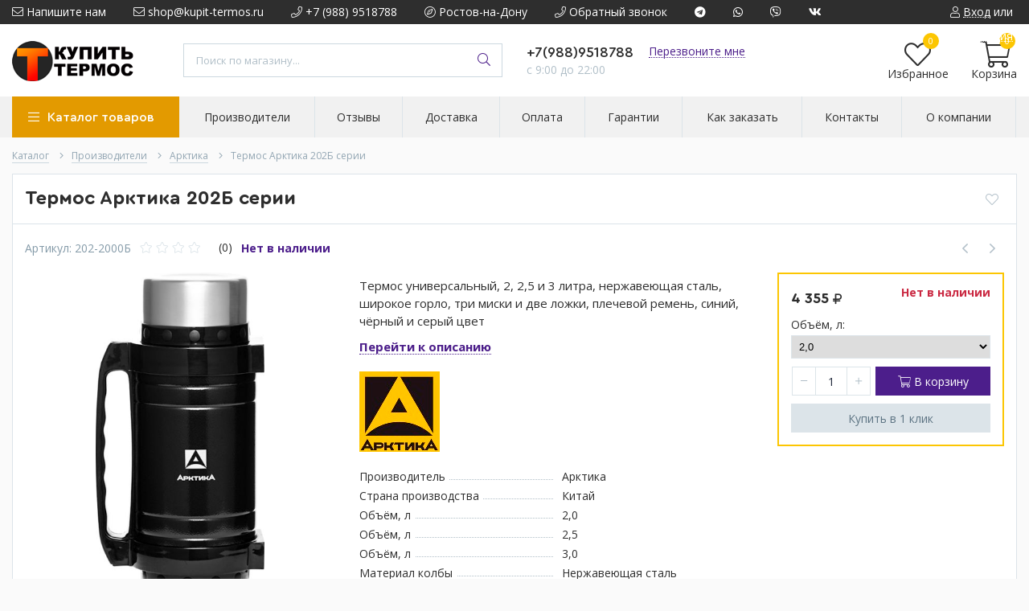

--- FILE ---
content_type: text/html; charset=utf-8
request_url: https://kupit-termos.ru/goods/bolshoy-arctica-202-b-universal-v-rostove
body_size: 42669
content:
<!DOCTYPE html> 
<html lang="ru">
<head>
  <meta name="google-site-verification" content="TgMBDMFPeTTC5ck6hpknx4BxzrIWLdu4JKWWTqtSvAg" />
  <title>Купить универсальный термос с широким горлом Арктика 202Б серии | Доставка по Ростову-на-Дону и России</title>
  <meta name="description" content="Большой и вместительный универсальный термос с широким горлом Арктика 202Б серии для еды и напитков. Закажи с доставкой по Ростову-на-Дону России." />
  <meta name="keywords" content="Купить универсальный термос Арктика нержавеющая сталь широкое горло 2 2,5 3 литра 202 Б серия интернет магазин Ростов-на-Дону" />
  <meta http-equiv="X-UA-Compatible" content="ie=edge">
  <meta charset="utf-8">
  <meta name="viewport" content="width=device-width, initial-scale=1.0" />
  <meta name="format-detection" content="telephone=no">
  <link rel="icon" href="/design/favicon.svg?design=techno&lc=1674151988" type="image/svg+xml" />
  <link rel="shortcut icon" href="/design/favicon.svg?design=techno&lc=1674151988" type="image/svg+xml" />
<script async src="https://www.googletagmanager.com/gtag/js?id=UA-57282159-1"></script>
<script>
  window.dataLayer = window.dataLayer || [];
  function gtag(){dataLayer.push(arguments);}
  gtag('js', new Date());
  gtag('config', 'UA-57282159-1');
</script>
  
<script type="text/javascript" >
   (function(m,e,t,r,i,k,a){m[i]=m[i]||function(){(m[i].a=m[i].a||[]).push(arguments)};
   m[i].l=1*new Date();k=e.createElement(t),a=e.getElementsByTagName(t)[0],k.async=1,k.src=r,a.parentNode.insertBefore(k,a)})
   (window, document, "script", "https://mc.yandex.ru/metrika/tag.js", "ym");
   ym(26825841, "init", {
        clickmap:true,
        trackLinks:true,
        accurateTrackBounce:true,
        webvisor:true
   });
</script>
<noscript><div><img src="https://mc.yandex.ru/watch/26825841" style="position:absolute; left:-9999px;" alt="" /></div></noscript>
  
	<meta property="og:title" content="Купить универсальный термос с широким горлом Арктика 202Б серии | Доставка по Ростову-на-Дону и России">
	<meta property="og:image" content="https://i1.storeland.net/2/569/105684333/075a3e/universalnyj-termos-s-shirokim-gorlom-arktika-202b-serii-chornyj.jpg">
	<meta property="og:url" content="https://kupit-termos.ru/">
	<meta property="og:site_name" content='Купить термос'>
	<meta property="og:type" content="website">
  <meta property="og:description" content="Большой и вместительный универсальный термос с широким горлом Арктика 202Б серии для еды и напитков. Закажи с доставкой по Ростову-на-Дону России.">  
  
    
  
  <link rel="stylesheet" type="text/css" href="/design/fonts.css">
  <link href="https://fonts.googleapis.com/css?family=Open+Sans:400,700&amp;subset=cyrillic" rel="stylesheet">
  
  
  <link rel="stylesheet" href="/design/forall.css?lc=1754302983" type="text/css" />
  <link rel="stylesheet" type="text/css" href="/design/main.css?design=techno&lc=1754302983">
  
  <script  src="/design/forall.js?lc=1754302983"></script>
  <script  src="/design/main.js?design=techno&lc=1754302983"></script>
    
  
    
  <script >$(function () { $('.wrapper').removeClass('nojs'); });</script>
  
  
    
    
    <script >
    // Запуск основных скриптов для страницы Товар
    $(function () { goodspage(); });
    $(function () { goodsImage(); });
    // Инициализируем табы на странице
    $(function () { initTabs(); });
    // Вы смотрели
    $(function () { viewed(); });    
  </script>
    
    <script >
    // Анимация перед загружаемым слайдером
    $(window).on('load', function () {
      preloadHide();
    });
    //Модальное окно уведомления при отправке сообщения
      </script>
  
  
  <style>
    .nojs .preloader{animation:fadeOut 0.5s ease-out;animation-delay:2s;animation-fill-mode:forwards;}
    @keyframes fadeOut{from{opacity:1}to{opacity:0;visibility:hidden;}}.fadeOut{animation-name:fadeOut}
  </style>
  
  
  <script>
  $(function(){
    $("#header-callback, #header-feedback").fancybox({
      'hideOnContentClick': true,
      'title': false,
      padding: 0,
      maxWidth: 500,
      autoHeight: true,
  		openMethod: 'slidebottomIn',
  		closeMethod: 'slidebottomOut'      
    });    
  })
  </script>
    
<script id="ISDEKscript" type="text/javascript" src="https://widget.cdek.ru/widget/widjet.js"></script>
</head>
<body>
  <script>
 $(function(){
   $('#quickform').keydown(function(event){
    if(event.keyCode == 13) {
     event.preventDefault();
     return false;
   }
  });
  $('#sites_client_phone').on('keyup', function() {
   let submit = $(this).closest('form').find('button');
   submit.attr('disabled', $.inArray($(this).val(), ['555-666-0606']) !== -1);
  });
 });
 </script>
  <div class="wrapper  nojs">
    
    <noscript>
      <div class="noscript"> 
        <div class="noscript-inner"> 
          <h4><strong>Мы заметили, что у Вас выключен JavaScript.</strong></h4>
          <h5>Необходимо включить его для корректной работы сайта.</h5>
        </div> 
      </div>
    </noscript>
    
    
    
    <div class="banner-top" style="display:none">
      <div class="container">
        <div class="banner-top-wrapper">
          <div class="banner-top-icon">
            <i class="fal fa-info" aria-hidden="true"></i>
          </div>
          <div class="banner-top-content">
            <strong class="banner-top-title">Заголовок уведомления</strong>
            <div class="banner-top-text">Выбери подходящий термос в <a class="pseudo-link" href="#">каталоге</a></div>
          </div>
        </div>
      </div>
      <button class="banner-top-closeBtn" type="button">Закрыть</button>
    </div>
    
    
    <header class="header">
      <div class="header-top">
        
        <div class="header-icons clearfix">
          <span class="header-iconsItem fal fa-ellipsis-v" type="button" data-target="#headerNav" role="button"></span>
          <span class="header-iconsItem fal fa-search" type="button" data-target="#headerSearch" role="button"></span>
          <span class="header-iconsItem fal fa-phone" type="button" data-target="#headerPhone" role="button"></span>
          <span class="header-iconsItem fal fa-user-circle" type="button" data-target="#headerLogin" role="button"></span>
        </div>
        
        <div class="container">
            <div class="header-top-wrapper">
            
            <ul class="header-nav unstyled">
                <li class="header-navItem">
                  
                  <a id="header-feedback" class="header-navLink" href="#fancybox-feedback"><span class="fal fa-envelope"></span> Напишите нам</a>
                  <div id="fancybox-feedback" style="display:none">
                    <div class="fancybox-header" style="background-image: url(/design/callback-bg.jpg?lc=1674151988)">
                      <strong class="title">Обратная связь</strong>
                      <p class="promoText">Ваши вопросы и пожелания. Будем рады отзывам и предложениям!</p>                      
                    </div>
                    <div class="fancybox-body">
                      
                      
                      
                        
                      
                      
                      
                      
                      
                      
                      
                      
                      
                      
                      
                      
                      
                      
                      
                      
                      
                      
                      
                      
                      
                      
                      
                      
                      
                      
                    </div>
                  </div>                  
                </li>
                                <li class="header-navItem">
                  <a class="header-top-email header-navLink" href="mailto:shop@kupit-termos.ru"><span class="fal fa-envelope"></span> shop@kupit-termos.ru</a>
                </li>
                                <li class="header-navItem">
                  <a class="header-top-phone header-navLink" href="tel:+79889518788"><span class="fal fa-phone"></span> +7 (988) 9518788</a>
                </li>
                <li class="header-navItem">
  								<a id="header-address" class="header-top-adress header-navLink" href="/page/kak-rabotaet-dostavka-v-internet-magazine#dostavka1" title="Мы в Ростове-на-Дону"><span class="fal fa-compass"></span> Ростов-на-Дону</a>
  							</li>
                <li class="header-navItem">
  								<a id="header-callback" class="header-top-phone header-navLink" href="#fancybox-callback" title="Перезвоните мне"><span class="fal fa-phone"></span> Обратный звонок</a>
  							</li>
                                                <li class="header-navItem">
  								<a class="telegram header-navLink" href="https://t.me/kupit_termos" title="Telegram" target="_blank"><span class="fab fa-telegram"></span></a>
  							</li>
                <li class="header-navItem">
  								<a class="whatsapp header-navLink" href="https://wa.me/79889518788" title="Whatsapp" target="_blank"><span class="fab fa-whatsapp"></span></a>
  							</li>
                <li class="header-navItem">
  								<a class="viber header-navLink" href="viber://chat?number=79889518788" title="Viber" target="_blank"><span class="fab fa-viber"></span></a>
  							</li>
                <li class="header-navItem">
  								<a class="vk header-navLink" href="https://vk.com/kupit_luchshiy_termos" title="VK.com" target="_blank"><span class="fab fa-vk"></span></a>
  							</li>
                <li class="header-navItem">
  								<a class="youtube header-navLink" href="https://www.youtube.com/c/KupitTermosRu-v-rostove" title="YouTube" target="_blank"><span class="fab fa-youtube"></span></a>
  							</li>
              </ul>
            
      
            
            <div class="_header-mobile header-login " id="headerLogin">
                            <div class="header-loginMenu">
                <div class="header-loginList">
                  <a class="header-loginLink" href="https://kupit-termos.ru/user/login" title="Вход в личный кабинет" rel="nofollow">                
    									<span class="fal fa-user"></span>
    									<span class="pseudo-link">Вход</span>
          				</a>
                  <span class="header-span-or">или</span>
                  <a class="header-loginLink" href="https://kupit-termos.ru/user/register" title="Регистрация" rel="nofollow">
                      <span class="pseudo-link">Регистрация</span>
                  </a>
                </div>
              </div>
                            
            </div>
            
            </div>
        </div>
      </div>
      
      <div class="header-main">
        <div class="container">
          <div class="row">
            
              
              <div class="header-logo col-lg-2 col-md-3 col-xs-6">
									<a href="https://kupit-termos.ru/" title="Купить термос">
									  <img class="header-logoImg" src="/design/logo.png?lc=1674151988" alt="Купить термос">
									 </a>
							</div>
							
							
							
              <div class="header-search _header-mobile col-lg-4 col-md-4" id="headerSearch">
                  <div class="search">
                    <form id="search_mini_form" action="https://kupit-termos.ru/search" method="get" title="Поиск по магазину">
                      <input type="hidden" name="goods_search_field_id" value="0">
                      <input required type="text" name="q" value="" class="input search-string" placeholder="Поиск по магазину..." autocomplete="off">
                      <button type="submit" title="Искать" class="search-submit">
                        <span class="header-searchIcon"><i class="fal fa-search"></i></span>
                      </button>
                    </form>
                  </div>  
              </div>	
              
              
              
              <div class="header-contacts _header-mobile col-lg-3 col-md-3" id="headerPhone">
                
  							  
  							    							  <a class="header-phoneNum" href="tel:+79889518788">
  							    +7(988)9518788
  							  </a>
  							                    
  							    							  
  							    							  
  								<a id="header-callback" class="header-phoneCallback pseudo-link" href="#fancybox-callback" title="Перезвоните мне">Перезвоните мне</a>
                  
                  
                  
                  
                  
                  
                  
                  
                  
                        
                  
                  
                  
                  
                  
                  
                  
                  
                  
                  
                  
                  
                  
                  
                  
                  
                  
                  
                  
                  <div class="header-phoneSub">с 9:00 до 22:00</div>  			
                  
  						</div>  
  						
  						
  						
  						<div class="header-tools col-lg-3 col-md-2 col-xs-6">
  						  
                <div class="header-toolsCol">
                  <div class="favorites ">
                    <a class="header-toolsLink title" href="https://kupit-termos.ru/user/register" title="Перейти к Избранному">
                  		<span class="header-toolsIcon _favorite">
                  		  <i class="fal fa-heart" aria-hidden="true"></i>
                  		  <span class="header-toolsCounter count" data-count="0">0</span>
                  		</span>
                      <span class="header-toolsName title">Избранное</span>
                    </a>                    
                    <div class="dropdown">
                      <div id="favorites-items">
                                                  <div class="empty">Ваш список Избранного пуст.<br/> Вы можете добавлять товары из <a href="https://kupit-termos.ru/catalog" title="Перейти в каталог">Каталога</a> после <a href="https://kupit-termos.ru/user/register" title="Перейти к авторизации">авторизации</a>.</div>
                          <ul class="favorites-items-list"></ul>
                                                <div class="actions" style="display:none">
                          <a data-href="https://kupit-termos.ru/favorites/truncate" onclick="removeFromFavoritesAll($(this))" class="button _dropdown" title="Очистить список избранного">Очистить</a>
                          <a href="https://kupit-termos.ru/user/favorites" class="button" title="Перейти к избранному">Избранное</a>
                        </div>
                      </div>
                    </div>
                  </div>                  
                </div>
                
                <div class="header-toolsCol">
                                    
                </div>
                                
                <div class="header-toolsCol">
                  <div class="cart ">
                    <a href="https://kupit-termos.ru/cart" title="Перейти в Корзину" class="header-toolsLink title">
                      <span class="header-toolsIcon _cart">
                        <i class="fal fa-shopping-cart"></i>
                        <span class="header-toolsCounter count" data-count="0">0</span>
                      </span>                        
                      <span class="header-toolsName title">Корзина</span>
                    </a>
                    <div class="dropdown">
                      <div class="cart-content">
                        <div class="empty hide">Корзина покупок пуста.<br/> Вы можете выбрать товар из <a href="https://kupit-termos.ru/catalog" title="Перейти в каталог">Каталога</a>.</div>
                                                <div class="empty">Корзина покупок пуста.<br/> Вы можете выбрать товар из <a href="https://kupit-termos.ru/catalog" title="Перейти в каталог">Каталога</a>.</div>
                                              </div>
                    </div>
                  </div>                  
                </div>
                
  						</div>
  						
            
            
          </div>
        </div>
      </div>      
      
      <div class="header-menu">
        <div class="container">
          <div class="row no-gutters">
            
            <div class="header-catalog col-lg-2 col-md-3 col-xs-12">
              <span class="header-catalogBtn unselectable"><span class="header-catalogIcon fal fa-bars"></span><span>Каталог товаров</span></span>
              <ul class="header-catalogMenu unstyled">
                     <li class="header-catalogMenuTitle">
                                          <a href="/catalog">Каталог</a>
                                          <button class="header-closeBtn"><i class="fal fa-times"></i></button>
                                        </li>
                                                                                                                                                                                                                                                                                    <li  class="header-catalogItem  parent active">
                                                          <a href="https://kupit-termos.ru/catalog/proizvoditeli" class="header-catalogLink " title="Производители" itemprop="url">
                                                                                                                          Производители
                                                                <span class="header-arrow header-catalogArrow fal fa-angle-down active"></span>                                                                                                                          </a>
                                                                        
                                            
                        
                                                                                                                                                                          <ul class="sub header-subcatalog">
                                                                                                                                                  <li  class="header-subcatalogCol ">
                                                          <a href="https://kupit-termos.ru/catalog/amet-asha" class="header-subcatalogTitle " title="Амет" itemprop="url">
                                                          <img src="https://i4.storeland.net/1/7411/74100518/759dc2/amet.jpg" alt="Амет" />                                                                Амет
                                                                                                                                                                                          </a>
                                                                                                </li>
                                                                        
                                            
                        
                                                                                                                      <li  class="header-subcatalogCol  parent active">
                                                          <a href="https://kupit-termos.ru/catalog/arctica" class="header-subcatalogTitle  active" title="Арктика" itemprop="url">
                                                          <img src="https://i4.storeland.net/2/2240/122399496/759dc2/arktika.jpg" alt="Арктика" />                                                                Арктика
                                                                                                                                <span class="header-arrow header-secondArrow  fal fa-caret-right active"></span>                                                          </a>
                                                                        
                                            
                        
                                                                                                                                                                          <ul class="sub header-subcatalog-third">
                                                                                                                                                  <li  class="header-subcatalogItem ">
                                                          <a href="https://kupit-termos.ru/catalog/arctica-classic" class="header-subcatalogLink " title="Классические" itemprop="url">
                                                                                                                          Классические
                                                                                                                                                                                          </a>
                                                                                                </li>
                                                                        
                                            
                        
                                                                                                                      <li  class="header-subcatalogItem ">
                                                          <a href="https://kupit-termos.ru/catalog/arctica-universalnye" class="header-subcatalogLink " title="Универсальные" itemprop="url">
                                                                                                                          Универсальные
                                                                                                                                                                                          </a>
                                                                                                </li>
                                                                        
                                            
                        
                                                                                                                      <li  class="header-subcatalogItem ">
                                                          <a href="https://kupit-termos.ru/catalog/arctica-eda-sup" class="header-subcatalogLink " title="Пищевые" itemprop="url">
                                                                                                                          Пищевые
                                                                                                                                                                                          </a>
                                                                                                </li>
                                                                        
                                            
                        
                                                                                                                      <li  class="header-subcatalogItem ">
                                                          <a href="https://kupit-termos.ru/catalog/arctica-mugs-tumbler" class="header-subcatalogLink " title="Терморужки/термостаканы" itemprop="url">
                                                                                                                          Терморужки/термостаканы
                                                                                                                                                                                          </a>
                                                                                                </li>
                                                                        
                                            
                        
                                                                                                                      <li  class="header-subcatalogItem ">
                                                          <a href="https://kupit-termos.ru/catalog/arctica-izotermika" class="header-subcatalogLink " title="Изотермика" itemprop="url">
                                                                                                                          Изотермика
                                                                                                                                                                                          </a>
                                                                                                </li>
                                                                        
                                            
                        
                                                                                                                      <li  class="header-subcatalogItem ">
                                                          <a href="https://kupit-termos.ru/catalog/arctica-home" class="header-subcatalogLink " title="Домашние" itemprop="url">
                                                                                                                          Домашние
                                                                                                                                                                                          </a>
                                                                                                </li>
                                                                        
                                            
                        
                                                                                                                      <li  class="header-subcatalogItem ">
                                                          <a href="https://kupit-termos.ru/catalog/arctica-bottle" class="header-subcatalogLink " title="Бутылки" itemprop="url">
                                                                                                                          Бутылки
                                                                                                                                                                                          </a>
                                                                                                </li>
                                                                        
                                                                  </ul> 
                                                </li>
                                                                                          
                        
                                                                                                                      <li  class="header-subcatalogCol  parent">
                                                          <a href="https://kupit-termos.ru/catalog/biostal" class="header-subcatalogTitle " title="Биосталь" itemprop="url">
                                                          <img src="https://i4.storeland.net/1/7411/74100208/759dc2/biostal.jpg" alt="Биосталь" />                                                                Биосталь
                                                                                                                                <span class="header-arrow header-secondArrow  fal fa-caret-right "></span>                                                          </a>
                                                                        
                                            
                        
                                                                                                                                                                          <ul class="sub header-subcatalog-third">
                                                                                                                                                  <li  class="header-subcatalogItem ">
                                                          <a href="https://kupit-termos.ru/catalog/biostal-classic" class="header-subcatalogLink " title="Классические" itemprop="url">
                                                                                                                          Классические
                                                                                                                                                                                          </a>
                                                                                                </li>
                                                                        
                                            
                        
                                                                                                                      <li  class="header-subcatalogItem ">
                                                          <a href="https://kupit-termos.ru/catalog/biostal-universalnye" class="header-subcatalogLink " title="Универсальные" itemprop="url">
                                                                                                                          Универсальные
                                                                                                                                                                                          </a>
                                                                                                </li>
                                                                        
                                            
                        
                                                                                                                      <li  class="header-subcatalogItem ">
                                                          <a href="https://kupit-termos.ru/catalog/biostal-eda-sup" class="header-subcatalogLink " title="Пищевые" itemprop="url">
                                                                                                                          Пищевые
                                                                                                                                                                                          </a>
                                                                                                </li>
                                                                        
                                            
                        
                                                                                                                      <li  class="header-subcatalogItem ">
                                                          <a href="https://kupit-termos.ru/catalog/biostal-mugs-tumbler" class="header-subcatalogLink " title="Кружки/стаканы" itemprop="url">
                                                                                                                          Кружки/стаканы
                                                                                                                                                                                          </a>
                                                                                                </li>
                                                                        
                                            
                        
                                                                                                                      <li  class="header-subcatalogItem ">
                                                          <a href="https://kupit-termos.ru/catalog/biostal-izotermika" class="header-subcatalogLink " title="Изотермика" itemprop="url">
                                                                                                                          Изотермика
                                                                                                                                                                                          </a>
                                                                                                </li>
                                                                        
                                                                  </ul> 
                                                </li>
                                                                                          
                        
                                                                                                                      <li  class="header-subcatalogCol ">
                                                          <a href="https://kupit-termos.ru/catalog/sibiryak-avto-holodilniki" class="header-subcatalogTitle " title="Сибиряк" itemprop="url">
                                                          <img src="https://i4.storeland.net/1/7461/74602962/759dc2/sibiryak.jpg" alt="Сибиряк" />                                                                Сибиряк
                                                                                                                                                                                          </a>
                                                                                                </li>
                                                                        
                                            
                        
                                                                                                                      <li  class="header-subcatalogCol  parent">
                                                          <a href="https://kupit-termos.ru/catalog/bobber" class="header-subcatalogTitle " title="bobber" itemprop="url">
                                                          <img src="https://i1.storeland.net/2/2297/122961415/759dc2/bobber.jpg" alt="bobber" />                                                                bobber
                                                                                                                                <span class="header-arrow header-secondArrow  fal fa-caret-right "></span>                                                          </a>
                                                                        
                                            
                        
                                                                                                                                                                          <ul class="sub header-subcatalog-third">
                                                                                                                                                  <li  class="header-subcatalogItem ">
                                                          <a href="https://kupit-termos.ru/catalog/bobber-flask" class="header-subcatalogLink " title="Flask" itemprop="url">
                                                                                                                          Flask
                                                                                                                                                                                          </a>
                                                                                                </li>
                                                                        
                                            
                        
                                                                                                                      <li  class="header-subcatalogItem ">
                                                          <a href="https://kupit-termos.ru/catalog/bobber-jerrycan" class="header-subcatalogLink " title="Jerrycan" itemprop="url">
                                                                                                                          Jerrycan
                                                                                                                                                                                          </a>
                                                                                                </li>
                                                                        
                                            
                        
                                                                                                                      <li  class="header-subcatalogItem ">
                                                          <a href="https://kupit-termos.ru/catalog/bobber-tumbler" class="header-subcatalogLink " title="Tumbler" itemprop="url">
                                                                                                                          Tumbler
                                                                                                                                                                                          </a>
                                                                                                </li>
                                                                        
                                            
                        
                                                                                                                      <li  class="header-subcatalogItem ">
                                                          <a href="https://kupit-termos.ru/catalog/bobber-bottle" class="header-subcatalogLink " title="Bottle" itemprop="url">
                                                                                                                          Bottle
                                                                                                                                                                                          </a>
                                                                                                </li>
                                                                        
                                            
                        
                                                                                                                      <li  class="header-subcatalogItem ">
                                                          <a href="https://kupit-termos.ru/catalog/bobber-shot" class="header-subcatalogLink " title="Shot" itemprop="url">
                                                                                                                          Shot
                                                                                                                                                                                          </a>
                                                                                                </li>
                                                                        
                                                                  </ul> 
                                                </li>
                                                                                          
                        
                                                                                                                      <li  class="header-subcatalogCol ">
                                                          <a href="https://kupit-termos.ru/catalog/alpicool" class="header-subcatalogTitle " title="Alpicool" itemprop="url">
                                                          <img src="https://i5.storeland.net/2/1539/115389884/759dc2/alpicool.jpg" alt="Alpicool" />                                                                Alpicool
                                                                                                                                                                                          </a>
                                                                                                </li>
                                                                        
                                            
                        
                                                                                                                      <li  class="header-subcatalogCol ">
                                                          <a href="https://kupit-termos.ru/catalog/avs-avto-holodilniki" class="header-subcatalogTitle " title="AVS" itemprop="url">
                                                          <img src="https://i4.storeland.net/1/7461/74603330/759dc2/avs.jpg" alt="AVS" />                                                                AVS
                                                                                                                                                                                          </a>
                                                                                                </li>
                                                                        
                                            
                        
                                                                                                                      <li  class="header-subcatalogCol ">
                                                          <a href="https://kupit-termos.ru/catalog/diolex" class="header-subcatalogTitle " title="Diolex" itemprop="url">
                                                          <img src="https://i1.storeland.net/2/938/109370325/759dc2/diolex.jpg" alt="Diolex" />                                                                Diolex
                                                                                                                                                                                          </a>
                                                                                                </li>
                                                                        
                                            
                        
                                                                                                                      <li  class="header-subcatalogCol ">
                                                          <a href="https://kupit-termos.ru/catalog/el-gusto-termostakan" class="header-subcatalogTitle " title="el Gusto" itemprop="url">
                                                          <img src="https://i4.storeland.net/1/8221/82205013/759dc2/el-gusto.jpg" alt="el Gusto" />                                                                el Gusto
                                                                                                                                                                                          </a>
                                                                                                </li>
                                                                        
                                            
                        
                                                                                                                      <li  class="header-subcatalogCol ">
                                                          <a href="https://kupit-termos.ru/catalog/green-glade-termosumki" class="header-subcatalogTitle " title="Green Glade" itemprop="url">
                                                          <img src="https://i4.storeland.net/1/7461/74602797/759dc2/green-glade.jpg" alt="Green Glade" />                                                                Green Glade
                                                                                                                                                                                          </a>
                                                                                                </li>
                                                                        
                                            
                        
                                                                                                                      <li  class="header-subcatalogCol ">
                                                          <a href="https://kupit-termos.ru/catalog/kamille" class="header-subcatalogTitle " title="Kamille" itemprop="url">
                                                          <img src="https://i1.storeland.net/2/1911/119107073/759dc2/kamille.jpg" alt="Kamille" />                                                                Kamille
                                                                                                                                                                                          </a>
                                                                                                </li>
                                                                        
                                            
                        
                                                                                                                      <li  class="header-subcatalogCol ">
                                                          <a href="https://kupit-termos.ru/catalog/mobicool-avto-holodilniki" class="header-subcatalogTitle " title="MobiCool" itemprop="url">
                                                          <img src="https://i4.storeland.net/1/7461/74602796/759dc2/mobicool.jpg" alt="MobiCool" />                                                                MobiCool
                                                                                                                                                                                          </a>
                                                                                                </li>
                                                                        
                                            
                        
                                                                                                                      <li  class="header-subcatalogCol ">
                                                          <a href="https://kupit-termos.ru/catalog/new-galaxy" class="header-subcatalogTitle " title="New Galaxy" itemprop="url">
                                                          <img src="https://i4.storeland.net/1/8025/80244705/759dc2/new-galaxy.jpg" alt="New Galaxy" />                                                                New Galaxy
                                                                                                                                                                                          </a>
                                                                                                </li>
                                                                        
                                            
                        
                                                                                                                      <li  class="header-subcatalogCol ">
                                                          <a href="https://kupit-termos.ru/catalog/Satoshi" class="header-subcatalogTitle " title="Satoshi" itemprop="url">
                                                          <img src="https://i4.storeland.net/1/7461/74604471/759dc2/satoshi.jpg" alt="Satoshi" />                                                                Satoshi
                                                                                                                                                                                          </a>
                                                                                                </li>
                                                                        
                                            
                        
                                                                                                                      <li  class="header-subcatalogCol  parent">
                                                          <a href="https://kupit-termos.ru/catalog/stanley" class="header-subcatalogTitle " title="Stanley" itemprop="url">
                                                          <img src="https://i4.storeland.net/2/4039/140382388/759dc2/stanley.jpg" alt="Stanley" />                                                                Stanley
                                                                                                                                <span class="header-arrow header-secondArrow  fal fa-caret-right "></span>                                                          </a>
                                                                        
                                            
                        
                                                                                                                                                                          <ul class="sub header-subcatalog-third">
                                                                                                                                                  <li  class="header-subcatalogItem ">
                                                          <a href="https://kupit-termos.ru/catalog/stanley-classic" class="header-subcatalogLink " title="Classic" itemprop="url">
                                                                                                                          Classic
                                                                                                                                                                                          </a>
                                                                                                </li>
                                                                        
                                            
                        
                                                                                                                      <li  class="header-subcatalogItem ">
                                                          <a href="https://kupit-termos.ru/catalog/stanley-adventure" class="header-subcatalogLink " title="Adventure" itemprop="url">
                                                                                                                          Adventure
                                                                                                                                                                                          </a>
                                                                                                </li>
                                                                        
                                            
                        
                                                                                                                      <li  class="header-subcatalogItem ">
                                                          <a href="https://kupit-termos.ru/catalog/stanley-master" class="header-subcatalogLink " title="Master" itemprop="url">
                                                                                                                          Master
                                                                                                                                                                                          </a>
                                                                                                </li>
                                                                        
                                                                  </ul> 
                                                </li>
                                                                                          
                        
                                                                                                                      <li  class="header-subcatalogCol ">
                                                          <a href="https://kupit-termos.ru/catalog/steel" class="header-subcatalogTitle " title="Steel" itemprop="url">
                                                          <img src="https://i1.storeland.net/2/391/103906671/759dc2/steel.jpg" alt="Steel" />                                                                Steel
                                                                                                                                                                                          </a>
                                                                                                </li>
                                                                        
                                            
                        
                                                                                                                      <li  class="header-subcatalogCol ">
                                                          <a href="https://kupit-termos.ru/catalog/sunflower-podsolnuh" class="header-subcatalogTitle " title="Sunflower" itemprop="url">
                                                          <img src="https://i4.storeland.net/1/8076/80756755/759dc2/sunflower.jpg" alt="Sunflower" />                                                                Sunflower
                                                                                                                                                                                          </a>
                                                                                                </li>
                                                                        
                                            
                        
                                                                                                                      <li  class="header-subcatalogCol ">
                                                          <a href="https://kupit-termos.ru/catalog/thermos" class="header-subcatalogTitle " title="Thermos" itemprop="url">
                                                          <img src="https://i2.storeland.net/2/320/103191476/759dc2/thermos.jpg" alt="Thermos" />                                                                Thermos
                                                                                                                                                                                          </a>
                                                                                                </li>
                                                                        
                                            
                        
                                                                                                                      <li  class="header-subcatalogCol ">
                                                          <a href="https://kupit-termos.ru/catalog/vector-frost-avto-holodilniki" class="header-subcatalogTitle " title="Vector Frost" itemprop="url">
                                                          <img src="https://i4.storeland.net/2/1380/113796682/759dc2/vector-frost.jpg" alt="Vector Frost" />                                                                Vector Frost
                                                                                                                                                                                          </a>
                                                                                                </li>
                                                                        
                                            
                        
                                                                                                                      <li  class="header-subcatalogCol ">
                                                          <a href="https://kupit-termos.ru/catalog/vetta" class="header-subcatalogTitle " title="Vetta" itemprop="url">
                                                          <img src="https://i4.storeland.net/1/7411/74100513/759dc2/vetta.jpg" alt="Vetta" />                                                                Vetta
                                                                                                                                                                                          </a>
                                                                                                </li>
                                                                        
                                            
                        
                                                                                                                      <li  class="header-subcatalogCol ">
                                                          <a href="https://kupit-termos.ru/catalog/viatto-professional" class="header-subcatalogTitle " title="Viatto" itemprop="url">
                                                          <img src="https://i4.storeland.net/2/1996/119957626/759dc2/viatto.jpg" alt="Viatto" />                                                                Viatto
                                                                                                                                                                                          </a>
                                                                                                </li>
                                                                        
                                            
                        
                                                                                                                      <li  class="header-subcatalogCol ">
                                                          <a href="https://kupit-termos.ru/catalog/Waeco" class="header-subcatalogTitle " title="Waeco" itemprop="url">
                                                          <img src="https://i4.storeland.net/1/7461/74603413/759dc2/waeco.jpg" alt="Waeco" />                                                                Waeco
                                                                                                                                                                                          </a>
                                                                                                </li>
                                                                        
                                            
                        
                                                                                                                      <li  class="header-subcatalogCol ">
                                                          <a href="https://kupit-termos.ru/catalog/webber" class="header-subcatalogTitle " title="Webber" itemprop="url">
                                                          <img src="https://i4.storeland.net/1/7411/74100501/759dc2/webber.jpg" alt="Webber" />                                                                Webber
                                                                                                                                                                                          </a>
                                                                                                </li>
                                                                        
                                            
                        
                                                                                                                      <li  class="header-subcatalogCol ">
                                                          <a href="https://kupit-termos.ru/catalog/zojirushi" class="header-subcatalogTitle " title="Zojirushi" itemprop="url">
                                                          <img src="https://i4.storeland.net/1/7411/74100481/759dc2/zojirushi.jpg" alt="Zojirushi" />                                                                Zojirushi
                                                                                                                                                                                          </a>
                                                                                                </li>
                                                                        
                                                                  </ul> 
                                                </li>
                                                                                          
                        
                                                                                                                      <li  class="header-catalogItem  parent">
                                                          <a href="https://kupit-termos.ru/catalog/drinks" class="header-catalogLink " title="Для напитков" itemprop="url">
                                                                                                                          Для напитков
                                                                <span class="header-arrow header-catalogArrow fal fa-angle-down "></span>                                                                                                                          </a>
                                                                        
                                            
                        
                                                                                                                                                                          <ul class="sub header-subcatalog">
                                                                                                                                                  <li  class="header-subcatalogCol ">
                                                          <a href="https://kupit-termos.ru/catalog/stainless-steel" class="header-subcatalogTitle " title="Металл" itemprop="url">
                                                          <img src="https://i5.storeland.net/2/1745/117449228/759dc2/metall.jpg" alt="Металл" />                                                                Металл
                                                                                                                                                                                          </a>
                                                                                                </li>
                                                                        
                                            
                        
                                                                                                                      <li  class="header-subcatalogCol ">
                                                          <a href="https://kupit-termos.ru/catalog/glass" class="header-subcatalogTitle " title="Стекло" itemprop="url">
                                                          <img src="https://i3.storeland.net/2/1742/117418378/759dc2/steklo.jpg" alt="Стекло" />                                                                Стекло
                                                                                                                                                                                          </a>
                                                                                                </li>
                                                                        
                                            
                        
                                                                                                                      <li  class="header-subcatalogCol ">
                                                          <a href="https://kupit-termos.ru/catalog/children" class="header-subcatalogTitle " title="Детские" itemprop="url">
                                                          <img src="https://i4.storeland.net/1/8438/84377875/759dc2/detskie-teomosy.jpg" alt="Детские" />                                                                Детские
                                                                                                                                                                                          </a>
                                                                                                </li>
                                                                        
                                                                  </ul> 
                                                </li>
                                                                                          
                        
                                                                                                                      <li  class="header-catalogItem  parent">
                                                          <a href="https://kupit-termos.ru/catalog/eat" class="header-catalogLink " title="Для еды" itemprop="url">
                                                                                                                          Для еды
                                                                <span class="header-arrow header-catalogArrow fal fa-angle-down "></span>                                                                                                                          </a>
                                                                        
                                            
                        
                                                                                                                                                                          <ul class="sub header-subcatalog">
                                                                                                                                                  <li  class="header-subcatalogCol ">
                                                          <a href="https://kupit-termos.ru/catalog/soup" class="header-subcatalogTitle " title="Суповые" itemprop="url">
                                                          <img src="https://i5.storeland.net/2/1743/117425245/759dc2/supovye.jpg" alt="Суповые" />                                                                Суповые
                                                                                                                                                                                          </a>
                                                                                                </li>
                                                                        
                                            
                        
                                                                                                                      <li  class="header-subcatalogCol ">
                                                          <a href="https://kupit-termos.ru/catalog/sudochki" class="header-subcatalogTitle " title="С судочками" itemprop="url">
                                                          <img src="https://i2.storeland.net/2/1743/117425246/759dc2/s-sudochkami.jpg" alt="С судочками" />                                                                С судочками
                                                                                                                                                                                          </a>
                                                                                                </li>
                                                                        
                                            
                        
                                                                                                                      <li  class="header-subcatalogCol ">
                                                          <a href="https://kupit-termos.ru/catalog/lunchbox" class="header-subcatalogTitle " title="Ланчбоксы" itemprop="url">
                                                          <img src="https://i1.storeland.net/2/1743/117425362/759dc2/lanchboksy.jpg" alt="Ланчбоксы" />                                                                Ланчбоксы
                                                                                                                                                                                          </a>
                                                                                                </li>
                                                                        
                                            
                        
                                                                                                                      <li  class="header-subcatalogCol ">
                                                          <a href="https://kupit-termos.ru/catalog/professionalnye" class="header-subcatalogTitle " title="Профессиональные" itemprop="url">
                                                          <img src="https://i2.storeland.net/2/4791/147907905/759dc2/professionalnye.jpg" alt="Профессиональные" />                                                                Профессиональные
                                                                                                                                                                                          </a>
                                                                                                </li>
                                                                        
                                                                  </ul> 
                                                </li>
                                                                                          
                        
                                                                                                                      <li  class="header-catalogItem  parent">
                                                          <a href="https://kupit-termos.ru/catalog/professional" class="header-catalogLink " title="Профессиональные" itemprop="url">
                                                                                                                          Профессиональные
                                                                <span class="header-arrow header-catalogArrow fal fa-angle-down "></span>                                                                                                                          </a>
                                                                        
                                            
                        
                                                                                                                                                                          <ul class="sub header-subcatalog">
                                                                                                                                                  <li  class="header-subcatalogCol ">
                                                          <a href="https://kupit-termos.ru/catalog/food-big" class="header-subcatalogTitle " title="Для еды" itemprop="url">
                                                          <img src="https://i5.storeland.net/3/1173/211726131/759dc2/dlya-edy.jpg" alt="Для еды" />                                                                Для еды
                                                                                                                                                                                          </a>
                                                                                                </li>
                                                                        
                                            
                        
                                                                                                                      <li  class="header-subcatalogCol ">
                                                          <a href="https://kupit-termos.ru/catalog/kran-napitki" class="header-subcatalogTitle " title="С краном" itemprop="url">
                                                          <img src="https://i2.storeland.net/3/1173/211725645/759dc2/s-kranom.jpg" alt="С краном" />                                                                С краном
                                                                                                                                                                                          </a>
                                                                                                </li>
                                                                        
                                            
                        
                                                                                                                      <li  class="header-subcatalogCol ">
                                                          <a href="https://kupit-termos.ru/catalog/tvn-tg-army-armeyskie-grajdanskie" class="header-subcatalogTitle " title="ТВН и ТГ" itemprop="url">
                                                          <img src="https://i4.storeland.net/3/1173/211725892/759dc2/tvn-i-tg.jpg" alt="ТВН и ТГ" />                                                                ТВН и ТГ
                                                                                                                                                                                          </a>
                                                                                                </li>
                                                                        
                                            
                        
                                                                                                                      <li  class="header-subcatalogCol ">
                                                          <a href="https://kupit-termos.ru/catalog/pompa-nasos-pump" class="header-subcatalogTitle " title="С помпой" itemprop="url">
                                                          <img src="https://i2.storeland.net/3/1173/211726134/759dc2/s-pompoj.jpg" alt="С помпой" />                                                                С помпой
                                                                                                                                                                                          </a>
                                                                                                </li>
                                                                        
                                                                  </ul> 
                                                </li>
                                                                                          
                        
                                                                                                                      <li  class="header-catalogItem  parent">
                                                          <a href="https://kupit-termos.ru/catalog/mugs-tumblers" class="header-catalogLink " title="Термокружки" itemprop="url">
                                                                                                                          Термокружки
                                                                <span class="header-arrow header-catalogArrow fal fa-angle-down "></span>                                                                                                                          </a>
                                                                        
                                            
                        
                                                                                                                                                                          <ul class="sub header-subcatalog">
                                                                                                                                                  <li  class="header-subcatalogCol ">
                                                          <a href="https://kupit-termos.ru/catalog/vacuum-mugs-tumblers" class="header-subcatalogTitle " title="Вакуумные" itemprop="url">
                                                          <img src="https://i3.storeland.net/2/1745/117449103/759dc2/vakuumnye.jpg" alt="Вакуумные" />                                                                Вакуумные
                                                                                                                                                                                          </a>
                                                                                                </li>
                                                                        
                                            
                        
                                                                                                                      <li  class="header-subcatalogCol ">
                                                          <a href="https://kupit-termos.ru/catalog/no-vacuum-mugs-tumblers" class="header-subcatalogTitle " title="Безвакуумные" itemprop="url">
                                                          <img src="https://i5.storeland.net/2/1745/117448049/759dc2/bezvakuumnye.jpg" alt="Безвакуумные" />                                                                Безвакуумные
                                                                                                                                                                                          </a>
                                                                                                </li>
                                                                        
                                                                  </ul> 
                                                </li>
                                                                                          
                        
                                                                                                                      <li  class="header-catalogItem ">
                                                          <a href="https://kupit-termos.ru/catalog/universal" class="header-catalogLink " title="Универсальные" itemprop="url">
                                                                                                                          Универсальные
                                                                                                                                                                                          </a>
                                                                                                </li>
                                                                        
                                            
                        
                                                                                                                      <li  class="header-catalogItem  parent">
                                                          <a href="https://kupit-termos.ru/catalog/sizes" class="header-catalogLink " title="Размер" itemprop="url">
                                                                                                                          Размер
                                                                <span class="header-arrow header-catalogArrow fal fa-angle-down "></span>                                                                                                                          </a>
                                                                        
                                            
                        
                                                                                                                                                                          <ul class="sub header-subcatalog">
                                                                                                                                                  <li  class="header-subcatalogCol ">
                                                          <a href="https://kupit-termos.ru/catalog/small" class="header-subcatalogTitle " title="Маленькие" itemprop="url">
                                                          <img src="https://i2.storeland.net/2/1742/117418965/759dc2/malenkij.jpg" alt="Маленькие" />                                                                Маленькие
                                                                                                                                                                                          </a>
                                                                                                </li>
                                                                        
                                            
                        
                                                                                                                      <li  class="header-subcatalogCol ">
                                                          <a href="https://kupit-termos.ru/catalog/big" class="header-subcatalogTitle " title="Большие" itemprop="url">
                                                          <img src="https://i3.storeland.net/2/1742/117419012/759dc2/ochen-bolshoj.jpg" alt="Большие" />                                                                Большие
                                                                                                                                                                                          </a>
                                                                                                </li>
                                                                        
                                            
                        
                                                                                                                      <li  class="header-subcatalogCol ">
                                                          <a href="https://kupit-termos.ru/catalog/super-wide" class="header-subcatalogTitle " title="Широкие" itemprop="url">
                                                          <img src="https://i2.storeland.net/2/1742/117418970/759dc2/shirokij.jpg" alt="Широкие" />                                                                Широкие
                                                                                                                                                                                          </a>
                                                                                                </li>
                                                                        
                                                                  </ul> 
                                                </li>
                                                                                          
                        
                                                                                                                      <li  class="header-catalogItem  parent">
                                                          <a href="https://kupit-termos.ru/catalog/bung" class="header-catalogLink " title="Тип пробки" itemprop="url">
                                                                                                                          Тип пробки
                                                                <span class="header-arrow header-catalogArrow fal fa-angle-down "></span>                                                                                                                          </a>
                                                                        
                                            
                        
                                                                                                                                                                          <ul class="sub header-subcatalog">
                                                                                                                                                  <li  class="header-subcatalogCol ">
                                                          <a href="https://kupit-termos.ru/catalog/button" class="header-subcatalogTitle " title="Кнопка" itemprop="url">
                                                          <img src="https://i5.storeland.net/2/1743/117425537/759dc2/s-knopkoj.jpg" alt="Кнопка" />                                                                Кнопка
                                                                                                                                                                                          </a>
                                                                                                </li>
                                                                        
                                            
                        
                                                                                                                      <li  class="header-subcatalogCol ">
                                                          <a href="https://kupit-termos.ru/catalog/blind-plug" class="header-subcatalogTitle " title="Глухая" itemprop="url">
                                                          <img src="https://i4.storeland.net/2/1743/117426302/759dc2/gluhaya.jpg" alt="Глухая" />                                                                Глухая
                                                                                                                                                                                          </a>
                                                                                                </li>
                                                                        
                                            
                        
                                                                                                                      <li  class="header-subcatalogCol ">
                                                          <a href="https://kupit-termos.ru/catalog/double" class="header-subcatalogTitle " title="Двойная" itemprop="url">
                                                          <img src="https://i5.storeland.net/2/1743/117426461/759dc2/dvojnaya.jpg" alt="Двойная" />                                                                Двойная
                                                                                                                                                                                          </a>
                                                                                                </li>
                                                                        
                                            
                        
                                                                                                                      <li  class="header-subcatalogCol ">
                                                          <a href="https://kupit-termos.ru/catalog/folding" class="header-subcatalogTitle " title="Откидная" itemprop="url">
                                                          <img src="https://i5.storeland.net/2/1743/117426304/759dc2/otkidnaya.jpg" alt="Откидная" />                                                                Откидная
                                                                                                                                                                                          </a>
                                                                                                </li>
                                                                        
                                            
                        
                                                                                                                      <li  class="header-subcatalogCol ">
                                                          <a href="https://kupit-termos.ru/catalog/wood" class="header-subcatalogTitle " title="Деревянная" itemprop="url">
                                                          <img src="https://i3.storeland.net/2/1743/117426306/759dc2/derevyannaya.jpg" alt="Деревянная" />                                                                Деревянная
                                                                                                                                                                                          </a>
                                                                                                </li>
                                                                        
                                                                  </ul> 
                                                </li>
                                                                                          
                        
                                                                                                                      <li  class="header-catalogItem  parent">
                                                          <a href="https://kupit-termos.ru/catalog/others" class="header-catalogLink " title="Другие" itemprop="url">
                                                                                                                          Другие
                                                                <span class="header-arrow header-catalogArrow fal fa-angle-down "></span>                                                                                                                          </a>
                                                                        
                                            
                        
                                                                                                                                                                          <ul class="sub header-subcatalog">
                                                                                                                                                  <li  class="header-subcatalogCol ">
                                                          <a href="https://kupit-termos.ru/catalog/pump" class="header-subcatalogTitle " title="С помпой" itemprop="url">
                                                          <img src="https://i5.storeland.net/2/1753/117526669/759dc2/s-pompoj.jpg" alt="С помпой" />                                                                С помпой
                                                                                                                                                                                          </a>
                                                                                                </li>
                                                                        
                                            
                        
                                                                                                                      <li  class="header-subcatalogCol ">
                                                          <a href="https://kupit-termos.ru/catalog/case" class="header-subcatalogTitle " title="В чехле" itemprop="url">
                                                          <img src="https://i4.storeland.net/2/1753/117526671/759dc2/v-chehle.jpg" alt="В чехле" />                                                                В чехле
                                                                                                                                                                                          </a>
                                                                                                </li>
                                                                        
                                            
                        
                                                                                                                      <li  class="header-subcatalogCol ">
                                                          <a href="https://kupit-termos.ru/catalog/grip" class="header-subcatalogTitle " title="С ручкой" itemprop="url">
                                                          <img src="https://i1.storeland.net/2/1753/117526672/759dc2/s-ruchkoj.jpg" alt="С ручкой" />                                                                С ручкой
                                                                                                                                                                                          </a>
                                                                                                </li>
                                                                        
                                            
                        
                                                                                                                      <li  class="header-subcatalogCol ">
                                                          <a href="https://kupit-termos.ru/catalog/sito-sitechko" class="header-subcatalogTitle " title="С ситечком" itemprop="url">
                                                          <img src="https://i5.storeland.net/2/3859/138583207/759dc2/s-sitechkom.jpg" alt="С ситечком" />                                                                С ситечком
                                                                                                                                                                                          </a>
                                                                                                </li>
                                                                        
                                            
                        
                                                                                                                      <li  class="header-subcatalogCol ">
                                                          <a href="https://kupit-termos.ru/catalog/gift-set" class="header-subcatalogTitle " title="Наборы" itemprop="url">
                                                          <img src="https://i3.storeland.net/2/1753/117526673/759dc2/podarochnye-nabory.jpg" alt="Наборы" />                                                                Наборы
                                                                                                                                                                                          </a>
                                                                                                </li>
                                                                        
                                            
                        
                                                                                                                      <li  class="header-subcatalogCol ">
                                                          <a href="https://kupit-termos.ru/catalog/flasks" class="header-subcatalogTitle " title="Фляжки" itemprop="url">
                                                          <img src="https://i2.storeland.net/2/9951/199508899/759dc2/flyazhki.jpg" alt="Фляжки" />                                                                Фляжки
                                                                                                                                                                                          </a>
                                                                                                </li>
                                                                        
                                            
                        
                                                                                                                      <li  class="header-subcatalogCol ">
                                                          <a href="https://kupit-termos.ru/catalog/thermoflask" class="header-subcatalogTitle " title="Термос-фляга" itemprop="url">
                                                          <img src="https://i3.storeland.net/2/1745/117449782/759dc2/termos-flyaga.jpg" alt="Термос-фляга" />                                                                Термос-фляга
                                                                                                                                                                                          </a>
                                                                                                </li>
                                                                        
                                            
                        
                                                                                                                      <li  class="header-subcatalogCol ">
                                                          <a href="https://kupit-termos.ru/catalog/kuvshin" class="header-subcatalogTitle " title="Кувшины" itemprop="url">
                                                          <img src="https://i5.storeland.net/2/1920/119197219/759dc2/kuvshiny.jpg" alt="Кувшины" />                                                                Кувшины
                                                                                                                                                                                          </a>
                                                                                                </li>
                                                                        
                                                                  </ul> 
                                                </li>
                                                                                          
                        
                                                                                                                      <li  class="header-catalogItem  parent">
                                                          <a href="https://kupit-termos.ru/catalog/isothermic" class="header-catalogLink " title="Изотермика" itemprop="url">
                                                                                                                          Изотермика
                                                                <span class="header-arrow header-catalogArrow fal fa-angle-down "></span>                                                                                                                          </a>
                                                                        
                                            
                        
                                                                                                                                                                          <ul class="sub header-subcatalog">
                                                                                                                                                  <li  class="header-subcatalogCol ">
                                                          <a href="https://kupit-termos.ru/catalog/thermobag" class="header-subcatalogTitle " title="Термосумки" itemprop="url">
                                                          <img src="https://i1.storeland.net/2/1742/117419556/759dc2/termosumki.jpg" alt="Термосумки" />                                                                Термосумки
                                                                                                                                                                                          </a>
                                                                                                </li>
                                                                        
                                            
                        
                                                                                                                      <li  class="header-subcatalogCol ">
                                                          <a href="https://kupit-termos.ru/catalog/thermocontainer" class="header-subcatalogTitle " title="Контейнеры" itemprop="url">
                                                          <img src="https://i1.storeland.net/2/1742/117419557/759dc2/kontejnery.jpg" alt="Контейнеры" />                                                                Контейнеры
                                                                                                                                                                                          </a>
                                                                                                </li>
                                                                        
                                            
                        
                                                                                                                      <li  class="header-subcatalogCol ">
                                                          <a href="https://kupit-termos.ru/catalog/termobochki" class="header-subcatalogTitle " title="Термобочки" itemprop="url">
                                                          <img src="https://i4.storeland.net/2/3399/133984662/759dc2/termobochki.jpg" alt="Термобочки" />                                                                Термобочки
                                                                                                                                                                                          </a>
                                                                                                </li>
                                                                        
                                            
                        
                                                                                                                      <li  class="header-subcatalogCol ">
                                                          <a href="https://kupit-termos.ru/catalog/cold-battery" class="header-subcatalogTitle " title="Аккумуляторы холода" itemprop="url">
                                                          <img src="https://i5.storeland.net/2/1742/117419558/759dc2/akkumulyatory-holoda.jpg" alt="Аккумуляторы холода" />                                                                Аккумуляторы холода
                                                                                                                                                                                          </a>
                                                                                                </li>
                                                                        
                                                                  </ul> 
                                                </li>
                                                                                          
                        
                                                                                                                      <li  class="header-catalogItem  parent">
                                                          <a href="https://kupit-termos.ru/catalog/car-refrigerator" class="header-catalogLink " title="Автохолодильники" itemprop="url">
                                                                                                                          Автохолодильники
                                                                <span class="header-arrow header-catalogArrow fal fa-angle-down "></span>                                                                                                                          </a>
                                                                        
                                            
                        
                                                                                                                                                                          <ul class="sub header-subcatalog">
                                                                                                                                                  <li  class="header-subcatalogCol ">
                                                          <a href="https://kupit-termos.ru/catalog/compressor-refrigerator" class="header-subcatalogTitle " title="Компрессорные" itemprop="url">
                                                          <img src="https://i3.storeland.net/2/1743/117420212/759dc2/kompressornye.jpg" alt="Компрессорные" />                                                                Компрессорные
                                                                                                                                                                                          </a>
                                                                                                </li>
                                                                        
                                            
                        
                                                                                                                      <li  class="header-subcatalogCol ">
                                                          <a href="https://kupit-termos.ru/catalog/thermoelectric-refrigerator" class="header-subcatalogTitle " title="Термоэлектрические" itemprop="url">
                                                          <img src="https://i1.storeland.net/2/1743/117420210/759dc2/termojelektricheskie.jpg" alt="Термоэлектрические" />                                                                Термоэлектрические
                                                                                                                                                                                          </a>
                                                                                                </li>
                                                                        
                                            
                        
                                                                                                                      <li  class="header-subcatalogCol ">
                                                          <a href="https://kupit-termos.ru/catalog/absorption-refrigerator" class="header-subcatalogTitle " title="Абсорбционные" itemprop="url">
                                                          <img src="https://i3.storeland.net/2/1754/117533571/759dc2/absorbcionnye.jpg" alt="Абсорбционные" />                                                                Абсорбционные
                                                                                                                                                                                          </a>
                                                                                                </li>
                                                                        
                                                                  </ul> 
                                                </li>
                                                                                          
                        
                                                                                                                      <li  class="header-catalogItem  parent">
                                                          <a href="https://kupit-termos.ru/catalog/picnic" class="header-catalogLink " title="Пикник" itemprop="url">
                                                                                                                          Пикник
                                                                <span class="header-arrow header-catalogArrow fal fa-angle-down "></span>                                                                                                                          </a>
                                                                        
                                            
                        
                                                                                                                                                                          <ul class="sub header-subcatalog">
                                                                                                                                                  <li  class="header-subcatalogCol ">
                                                          <a href="https://kupit-termos.ru/catalog/picnic-set" class="header-subcatalogTitle " title="Пикниковые наборы" itemprop="url">
                                                          <img src="https://i4.storeland.net/2/1743/117421718/759dc2/nabory-dlya-piknika.jpg" alt="Пикниковые наборы" />                                                                Пикниковые наборы
                                                                                                                                                                                          </a>
                                                                                                </li>
                                                                        
                                            
                        
                                                                                                                      <li  class="header-subcatalogCol ">
                                                          <a href="https://kupit-termos.ru/catalog/grill-meat-set" class="header-subcatalogTitle " title="Наборы для гриля" itemprop="url">
                                                          <img src="https://i2.storeland.net/2/1743/117421741/759dc2/nabory-dlya-grilya.jpg" alt="Наборы для гриля" />                                                                Наборы для гриля
                                                                                                                                                                                          </a>
                                                                                                </li>
                                                                        
                                                                  </ul> 
                                                </li>
                                                                                          
                        
                                                                                                                      <li  class="header-catalogItem ">
                                                          <a href="https://kupit-termos.ru/catalog/butylochki-bottle-dlya-vody" class="header-catalogLink " title="Бутылочки для воды" itemprop="url">
                                                                                                                          Бутылочки для воды
                                                                                                                                                                                          </a>
                                                                                                </li>
                                                                        
                                            
                        
                                                                                                                      <li  class="header-catalogItem ">
                                                          <a href="https://kupit-termos.ru/catalog/aksessuary-i-rashodniki" class="header-catalogLink " title="Запчасти и аксессуары" itemprop="url">
                                                                                                                          Запчасти и аксессуары
                                                                                                                                                                                          </a>
                                                                                                </li>
                                                                        
                                            
                        
                                                                                                                      <li  class="header-catalogItem ">
                                                          <a href="https://kupit-termos.ru/catalog/mobilnaya-kuhnya-avtomobilnye-aksussuary" class="header-catalogLink " title="Мобильная кухня" itemprop="url">
                                                                                                                          Мобильная кухня
                                                                                                                                                                                          </a>
                                                                                                </li>
                                                                        
                                            
                        
                                                                                                                      <li  class="header-catalogItem ">
                                                          <a href="https://kupit-termos.ru/catalog/pohodnaya-posuda" class="header-catalogLink " title="Походная посуда" itemprop="url">
                                                                                                                          Походная посуда
                                                                                                                                                                                          </a>
                                                                                                </li>
                                                                        
                                            
                        
                                                                                                                      <li  class="header-catalogItem ">
                                                          <a href="https://kupit-termos.ru/catalog/lopata-shovel" class="header-catalogLink " title="Лопаты" itemprop="url">
                                                                                                                          Лопаты
                                                                                                                                                                                          </a>
                                                                                                </li>
                                                                        
                                            
                        
                                                                                                                      <li style="display:none;" class="header-catalogItem  parent">
                                                          <a href="https://kupit-termos.ru/catalog/Po-naznacheniyu-2" class="header-catalogLink " title="По назначению" itemprop="url">
                                                                                                                          По назначению
                                                                <span class="header-arrow header-catalogArrow fal fa-angle-down "></span>                                                                                                                          </a>
                                                                        
                                            
                        
                                                                                                                                                                          <ul class="sub header-subcatalog">
                                                                                                                                                  <li  class="header-subcatalogCol ">
                                                          <a href="https://kupit-termos.ru/catalog/Ohota-rybalka" class="header-subcatalogTitle " title="Охота-рыбалка" itemprop="url">
                                                          <img src="" alt="Охота-рыбалка" />                                                                Охота-рыбалка
                                                                                                                                                                                          </a>
                                                                                                </li>
                                                                        
                                            
                        
                                                                                                                      <li  class="header-subcatalogCol ">
                                                          <a href="https://kupit-termos.ru/catalog/Gorod" class="header-subcatalogTitle " title="Город" itemprop="url">
                                                          <img src="" alt="Город" />                                                                Город
                                                                                                                                                                                          </a>
                                                                                                </li>
                                                                        
                                            
                        
                                                                                                                      <li  class="header-subcatalogCol ">
                                                          <a href="https://kupit-termos.ru/catalog/Dom" class="header-subcatalogTitle " title="Дом" itemprop="url">
                                                          <img src="" alt="Дом" />                                                                Дом
                                                                                                                                                                                          </a>
                                                                                                </li>
                                                                        
                                            
                        
                                                                                                                      <li  class="header-subcatalogCol ">
                                                          <a href="https://kupit-termos.ru/catalog/V-dorogu" class="header-subcatalogTitle " title="В дорогу" itemprop="url">
                                                          <img src="" alt="В дорогу" />                                                                В дорогу
                                                                                                                                                                                          </a>
                                                                                                </li>
                                                                        
                                            
                        
                                                                                                                      <li  class="header-subcatalogCol ">
                                                          <a href="https://kupit-termos.ru/catalog/Podarochnye" class="header-subcatalogTitle " title="Подарочные" itemprop="url">
                                                          <img src="" alt="Подарочные" />                                                                Подарочные
                                                                                                                                                                                          </a>
                                                                                                </li>
                                                                        
                                                                  </ul> 
                                                </li>
                                                                      </ul> 
                                                                                          
                        
                                                          
              </ul>
            </div>
            
            
            
            <div class="header-sections _header-mobile col-lg-10 col-md-9 col-xs-12" id="headerNav">
                <ul class="header-sectionsList">
                                                                                    <li class="header-sectionsItem  "><a class="header-sectionsLink" href="https://kupit-termos.ru/catalog/proizvoditeli"  title="Производители" itemprop="url"><span>Производители</span></a></li>
                                              <li class="header-sectionsItem  "><a class="header-sectionsLink" href="/goods/tovar"  title="Отзывы об интернет-магазине" itemprop="url"><span>Отзывы</span></a></li>
                                              <li class="header-sectionsItem  "><a class="header-sectionsLink" href="https://kupit-termos.ru/page/kak-rabotaet-dostavka-v-internet-magazine"  title="Как осуществляется доставка в интернет-магазине Купить термос" itemprop="url"><span>Доставка</span></a></li>
                                              <li class="header-sectionsItem  "><a class="header-sectionsLink" href="https://kupit-termos.ru/page/oplata-zakaza-v-internet-magazine"  title="Как осуществляется оплата в интернет-магазине Купить термос" itemprop="url"><span>Оплата</span></a></li>
                                              <li class="header-sectionsItem  "><a class="header-sectionsLink" href="https://kupit-termos.ru/page/garantiya-vozvrata-i-zameny"  title="Гарантия возврата" itemprop="url"><span>Гарантии</span></a></li>
                                              <li class="header-sectionsItem  "><a class="header-sectionsLink" href="https://kupit-termos.ru/page/kak-oformit-zakaz"  title="Как оформить заказ в нашем интернет-магазине?" itemprop="url"><span>Как заказать</span></a></li>
                                              <li class="header-sectionsItem  "><a class="header-sectionsLink" href="https://kupit-termos.ru/feedback"  title="Связь с администрацией магазина" itemprop="url"><span>Контакты</span></a></li>
                                              <li class="header-sectionsItem  "><a class="header-sectionsLink" href="https://kupit-termos.ru/page/who-are-we"  title="Кто мы такие" itemprop="url"><span>О компании</span></a></li>
                                                                              
                </ul>
            </div>            
          </div>
        </div>
      </div>
      
      <div class="header-overlay"></div>
    </header>
        
    <div id="breadcrumbs">
      <div class="container">
        <ul class="breadcrumbs-list" itemscope itemtype="https://schema.org/BreadcrumbList">
                                  <li itemprop="itemListElement" itemscope itemtype="https://schema.org/ListItem"><a itemprop="item" href="https://kupit-termos.ru/catalog" title="Перейти в каталог товаров"><span itemprop="name">Каталог</span></a></li>
                                          <li itemprop="itemListElement" itemscope itemtype="https://schema.org/ListItem"><a itemprop="item" href="https://kupit-termos.ru/catalog/proizvoditeli" title="Перейти в категорию &laquo;Производители&raquo;"><span itemprop="name">Производители</span></a></li>
                                          <li itemprop="itemListElement" itemscope itemtype="https://schema.org/ListItem"><a itemprop="item" href="https://kupit-termos.ru/catalog/arctica" title="Перейти в категорию &laquo;Арктика&raquo;"><span itemprop="name">Арктика</span></a></li>
                                          <li itemprop="itemListElement" itemscope itemtype="https://schema.org/ListItem"><strong itemprop="name">Термос Арктика 202Б серии</strong></li>
                  </ul>
      </div>
    </div>
    
        
    
        
    
                            <div id="main"><div class="product-view" itemscope itemtype="https://schema.org/Product">
  <div class="container">
    <div class="block-bg">
    <div class="row"> 
      
      <div class="product-header col-xs-12"><span id="kupit"></span>
        <div class="row">
          <div class="product-name col-md-11 col-xs-11"><h1 itemprop="name">Термос Арктика 202Б серии</h1></div>
          <div class="product-action col-md-1">
            
                          <a class="add-wishlist"
                data-action-is-add="1"
                data-action-add-url="/favorites/add"
                data-action-delete-url="/favorites/delete"
                data-action-add-title="Добавить в избранное"
                data-action-delete-title="Убрать из избранного"
                data-msgtype="2"
                data-gname="Термос Арктика 202Б серии"
                data-prodname="Термос Арктика 202Б серии"
                data-prodimage="https://i1.storeland.net/2/569/105684333/075a3e/universalnyj-termos-s-shirokim-gorlom-arktika-202b-serii-chornyj.jpg"
                data-produrl="https://kupit-termos.ru/goods/bolshoy-arctica-202-b-universal-v-rostove"
                data-id="38792441"
                data-mod-id="94096082"
                data-mod-id-price="4355"                
                data-action-text-add="Добавить в избранное"
                data-action-text-delete="Удалить из избранного"
                data-add-tooltip="В Избранное"
                data-del-tooltip="Убрать из избранного"
                data-tooltip="В Избранное"
                title="Добавить в избранное" href="/favorites/add?id=94096082&amp;return_to=https%3A%2F%2Fkupit-termos.ru%2Fgoods%2Fbolshoy-arctica-202-b-universal-v-rostove"
                rel="nofollow"
              ><i class="fal fa-heart"></i></a>
                        
                                    
          </div>
        </div>
        
      </div>
      <div class="product-toolbar col-xs-12">
        
                <div class="goodsDataMainModificationArtNumber">
          Артикул: <span>202-2000Б</span>
        </div>
         
        
        <div class="ratings">
          <div class="rating-box" title="Рейтинг товара">
                          <div class="rating" style="width:0%" alt="Рейтинг не определён" title="Рейтинг не определён"></div>
                      </div>
                    <a href="#tab_4" class="ratiing-count scroll-link" data-href="https://kupit-termos.ru/goods/bolshoy-arctica-202-b-universal-v-rostove">(0)</a>
                  </div>
        
        <div class="goodsDataMainModificationAvailable">
          <div class="available-true" style="display:none;"><strong><span>В наличии</span></strong></div>
          <div class="available-false" style=""><strong><span>Нет в наличии</span></strong></div>
        </div>         
        
                <div class="product-neighbor">
                    <div class="prev">
            <a title="Предыдущий товар" href="https://kupit-termos.ru/goods/arctica-taiga-110-stainless-steel-v-rostove"><i class="fal fa-angle-left"></i></a>
            <div class="content">
              <a href="https://kupit-termos.ru/goods/arctica-taiga-110-stainless-steel-v-rostove" title="Перейти к &laquo;Термос Арктика Тайга 110 серии&raquo;">
                <img class="image" src="https://i1.storeland.net/3/14/200139333/baec64/termos-arktika-taiga-110-1500-dlya-napitkov.jpg" alt="Термос Арктика Тайга 110 серии">
                <h3 class="name">Термос Арктика Тайга 110 серии</h3>
              </a>
            </div>
          </div>
                              <div class="next">
            <a title="Cледующий товар" href="https://kupit-termos.ru/goods/termosumka-arctica-3000-produkty-v-voronege"><i class="fal fa-angle-right"></i></a>
            <div class="content">
              <a href="https://kupit-termos.ru/goods/termosumka-arctica-3000-produkty-v-voronege" title="Перейти к &laquo;Термосумка Арктика серия 3000&raquo;">
                <img class="image" src="https://i3.storeland.net/1/6987/69863208/baec64/termosumka-arktika-serii-3000-10-litrov-zelonaya.jpg" alt="Термосумка Арктика серия 3000">
                <h3 class="name">Термосумка Арктика серия 3000</h3>
              </a>
            </div>
          </div>
                  </div>
                        
      </div>
      
      <div class="product-img-box col-md-4 col-sm-12 col-xs-12">
        <div class="product-image">
          <div class="general-img">
            <a href="https://i1.storeland.net/2/569/105684333/afacdb/universalnyj-termos-s-shirokim-gorlom-arktika-202b-serii-chornyj.jpg" id="zoom1" title="Увеличить Термос Арктика 202Б серии">
              <img src="https://i1.storeland.net/2/569/105684333/075a3e/universalnyj-termos-s-shirokim-gorlom-arktika-202b-serii-chornyj.jpg" title="Термос Арктика 202Б серии" alt="Термос Арктика 202Б серии" class="goods-image-medium" itemprop="image"/>
                                        </a>
            <div class="goodsImageZoom" data="105684333" style="display: none;"><a href="#" title="Увеличить изображение"></a></div>
                          <div class="goodsImageList" style="display: none;">
                              <a href="https://i1.storeland.net/2/569/105684333/afacdb/universalnyj-termos-s-shirokim-gorlom-arktika-202b-serii-chornyj.jpg" data="105684333" title="Универсальный термос с широким горлом Арктика 202Б серии чёрный" rel="gallery"><img src="https://i1.storeland.net/2/569/105684333/baec64/universalnyj-termos-s-shirokim-gorlom-arktika-202b-serii-chornyj.jpg" alt="Универсальный термос с широким горлом Арктика 202Б серии чёрный" /></a>
                              <a href="https://i3.storeland.net/1/5042/50418879/afacdb/universalnyj-termos-s-shirokim-gorlom-arktika-202b-serii-sinij.jpg" data="50418879" title="Универсальный термос с широким горлом Арктика 202Б серии синий" rel="gallery"><img src="https://i3.storeland.net/1/5042/50418879/baec64/universalnyj-termos-s-shirokim-gorlom-arktika-202b-serii-sinij.jpg" alt="Универсальный термос с широким горлом Арктика 202Б серии синий" /></a>
                              <a href="https://i2.storeland.net/2/569/105684334/afacdb/universalnyj-termos-s-shirokim-gorlom-arktika-202b-serii-zelonyj.jpg" data="105684334" title="Универсальный термос с широким горлом Арктика 202Б серии зелёный" rel="gallery"><img src="https://i2.storeland.net/2/569/105684334/baec64/universalnyj-termos-s-shirokim-gorlom-arktika-202b-serii-zelonyj.jpg" alt="Универсальный термос с широким горлом Арктика 202Б серии зелёный" /></a>
                              <a href="https://i2.storeland.net/1/5042/50418880/afacdb/universalnyj-termos-s-shirokim-gorlom-arktika-202b-serii-seryj.jpg" data="50418880" title="Универсальный термос с широким горлом Арктика 202Б серии серый" rel="gallery"><img src="https://i2.storeland.net/1/5042/50418880/baec64/universalnyj-termos-s-shirokim-gorlom-arktika-202b-serii-seryj.jpg" alt="Универсальный термос с широким горлом Арктика 202Б серии серый" /></a>
                              <a href="https://i2.storeland.net/1/6759/67584077/afacdb/universalnyj-termos-s-shirokim-gorlom-arktika-202b-serii.jpg" data="67584077" title="Универсальный термос с широким горлом Арктика 202Б серии" rel="gallery"><img src="https://i2.storeland.net/1/6759/67584077/baec64/universalnyj-termos-s-shirokim-gorlom-arktika-202b-serii.jpg" alt="Универсальный термос с широким горлом Арктика 202Б серии" /></a>
                            </div>
                      </div>
        </div>
        
        <div class="thumblist-box navigation" >
          <span class="next"></span>
          <span class="prev"></span>
          
                      <div class="thumblist owl-carousel">
                               <li><a href="https://i1.storeland.net/2/569/105684333/afacdb/universalnyj-termos-s-shirokim-gorlom-arktika-202b-serii-chornyj.jpg" data-id="105684333" title="Универсальный термос с широким горлом Арктика 202Б серии чёрный" class="thumblisticon" rel="gallery"><img src="https://i1.storeland.net/2/569/105684333/baec64/universalnyj-termos-s-shirokim-gorlom-arktika-202b-serii-chornyj.jpg" alt="Универсальный термос с широким горлом Арктика 202Б серии чёрный" class="goods-image-icon" /></a></li>
                               <li><a href="https://i3.storeland.net/1/5042/50418879/afacdb/universalnyj-termos-s-shirokim-gorlom-arktika-202b-serii-sinij.jpg" data-id="50418879" title="Универсальный термос с широким горлом Арктика 202Б серии синий" class="thumblisticon" rel="gallery"><img src="https://i3.storeland.net/1/5042/50418879/baec64/universalnyj-termos-s-shirokim-gorlom-arktika-202b-serii-sinij.jpg" alt="Универсальный термос с широким горлом Арктика 202Б серии синий" class="goods-image-icon" /></a></li>
                               <li><a href="https://i2.storeland.net/2/569/105684334/afacdb/universalnyj-termos-s-shirokim-gorlom-arktika-202b-serii-zelonyj.jpg" data-id="105684334" title="Универсальный термос с широким горлом Арктика 202Б серии зелёный" class="thumblisticon" rel="gallery"><img src="https://i2.storeland.net/2/569/105684334/baec64/universalnyj-termos-s-shirokim-gorlom-arktika-202b-serii-zelonyj.jpg" alt="Универсальный термос с широким горлом Арктика 202Б серии зелёный" class="goods-image-icon" /></a></li>
                               <li><a href="https://i2.storeland.net/1/5042/50418880/afacdb/universalnyj-termos-s-shirokim-gorlom-arktika-202b-serii-seryj.jpg" data-id="50418880" title="Универсальный термос с широким горлом Арктика 202Б серии серый" class="thumblisticon" rel="gallery"><img src="https://i2.storeland.net/1/5042/50418880/baec64/universalnyj-termos-s-shirokim-gorlom-arktika-202b-serii-seryj.jpg" alt="Универсальный термос с широким горлом Арктика 202Б серии серый" class="goods-image-icon" /></a></li>
                               <li><a href="https://i2.storeland.net/1/6759/67584077/afacdb/universalnyj-termos-s-shirokim-gorlom-arktika-202b-serii.jpg" data-id="67584077" title="Универсальный термос с широким горлом Арктика 202Б серии" class="thumblisticon" rel="gallery"><img src="https://i2.storeland.net/1/6759/67584077/baec64/universalnyj-termos-s-shirokim-gorlom-arktika-202b-serii.jpg" alt="Универсальный термос с широким горлом Арктика 202Б серии" class="goods-image-icon" /></a></li>
                          </div>
                  </div>
      </div>
      
      <div class="product-shop col-lg-5 col-md-4 col-xs-12">
        
                <div class="short-description f-fix">
          <p itemprop="description">Термос универсальный, 2, 2,5 и 3 литра, нержавеющая сталь, широкое горло, три миски и две ложки, плечевой ремень, синий, чёрный и серый цвет</p>
                    <b><a href="#tab_1" class="short-description-link pseudo-link scroll-link" data-href="https://kupit-termos.ru/goods/bolshoy-arctica-202-b-universal-v-rostove">Перейти к описанию</a></b>
                  </div>
                        
                                  <p><a href="/catalog/arctica"><img alt="Термосы Арктика" src="https://st.kupit-termos.ru/7/2560/920/arctica-logotim-100_100.jpg" style="width: 100px; height: 100px;" title="Термосы Арктика" /></a></p>
                                    
                
                        <table class="table-features-min">
          <tbody>
                          <tr>
                <td class="cell1"><span class="features-name">Производитель</span></td>
                <td class="cell2">Арктика</td>
              </tr>
              
                                        <tr>
                <td class="cell1"><span class="features-name">Страна производства</span></td>
                <td class="cell2">Китай</td>
              </tr>
              
                                        <tr>
                <td class="cell1"><span class="features-name">Объём, л</span></td>
                <td class="cell2">2,0</td>
              </tr>
              
                                        <tr>
                <td class="cell1"><span class="features-name">Объём, л</span></td>
                <td class="cell2">2,5</td>
              </tr>
              
                                        <tr>
                <td class="cell1"><span class="features-name">Объём, л</span></td>
                <td class="cell2">3,0</td>
              </tr>
              
                                        <tr>
                <td class="cell1"><span class="features-name">Материал колбы</span></td>
                <td class="cell2">Нержавеющая сталь</td>
              </tr>
              
                            <tr>
                <td><a href="#tab_1" class="short-description-link pseudo-link scroll-link" data-href="https://kupit-termos.ru/goods/bolshoy-arctica-202-b-universal-v-rostove">Все характеристики</a></td>
              </tr>
                        </tbody>
        </table>   
                
        <div class="custom-block clearfix">
          <div class="item col-md-4 col-sm-4 col-sms-4 col-smb-12">
            <a href="/page/kak-rabotaet-dostavka-v-internet-magazine" >
              <i class="fal fa-truck"></i>
            <div class="text-area">Доставка<br> по России</div>
            </a>
          </div>
          <div class="item col-md-4 col-sm-4 col-sms-4 col-smb-12">
            <a href="/page/garantiya-vozvrata-i-zameny" >
              <i class="fal fa-sync"></i>
            <div class="text-area">Гарантия<br> Качества</div>
            </a>
          </div>
          <div class="item col-md-4 col-sm-4 col-sms-4 col-smb-12">
            <a href="/page/kak-oformit-zakaz" >
              <i class="fal fa-life-ring"></i>
            <div class="text-area">Онлайн<br>Поддержка</div>
            </a>
          </div>
        </div>
      </div>
      <div class="product-order col-lg-3 col-md-4 col-xs-12">
        <div class="product-order-inner clearfix">
        
        <div class="price-box f-fix" itemprop="offers" itemscope itemtype="https://schema.org/Offer">
          
          <meta itemprop="availability" content="http://schema.org/OutOfStock">
          
          <meta itemprop="priceCurrency" content="RUB"/>
                        <span class="price goodsDataMainModificationPriceNow RUB" itemprop="price" content="4355"><span title="4 355 Российских рублей"><span class="num">4 355</span> <span>рублей</span></span></span>
          
          <span class="goodsDataMainModificationAvailable" align="right">
            <span class="available-true"  style="display:none;" align="right"><strong><span>В наличии</span></strong></span>
            <span class="available-false" style="" align="right"><strong><span>Нет в наличии</span></strong></span>
          </span>
        </div>
        
        <form action="/cart/add/" method="post" class="goodsDataForm">
          <input type="hidden" name="hash" value="57bf42d4" />
          <input type="hidden" name="form[goods_from]" value="" />
          
          <div class="goodsDataMainModificationsBlock f-fix" >
                          <div class="goodsDataMainModificationsBlockProperty">
                
                 
                  
                                      <span>Объём, л:</span>
                    <select name="form[properties][]" class="selectBox">
                                        <option value="5377036" selected="selected">2,0</option>
                    
                                     
                  
                                        <option value="5344484" >2,5</option>
                    
                                     
                  
                                        <option value="5344485" >3,0</option>
                    
                                        </select>
                                                  </div>                  
              
                        
                          <div class="goodsDataMainModificationsList" rel="5344484">
                <input type="hidden" name="id" value="94096080" />
                <input type="hidden" name="art_number" value="202-2500Б" />
                <input type="hidden" name="price_now" value="4667" />
                <div class="price_now_formated" style="display:none"><span title="4 667 Российских рублей"><span class="num">4 667</span> <span>рублей</span></span></div>
                <input type="hidden" name="price_old" value="0" />
                <div class="price_old_formated" style="display:none"><span title="0 Российских рублей"><span class="num">0</span> <span>рублей</span></span></div>
                <input type="hidden" name="rest_value" value="0" />
                <input type="hidden" name="measure_id" value="1" />
                <input type="hidden" name="measure_name" value="шт" />
                <input type="hidden" name="measure_desc" value="штук" />
                <input type="hidden" name="measure_precision" value="0" />
                <input type="hidden" name="is_has_in_compare_list" value="0" />
                <input type="hidden" name="goods_mod_image_id" value="" />
                <div class="description" style="display:none" itemprop="description"></div>
              </div>
                          <div class="goodsDataMainModificationsList" rel="5344485">
                <input type="hidden" name="id" value="94096081" />
                <input type="hidden" name="art_number" value="202-3000Б" />
                <input type="hidden" name="price_now" value="4978" />
                <div class="price_now_formated" style="display:none"><span title="4 978 Российских рублей"><span class="num">4 978</span> <span>рублей</span></span></div>
                <input type="hidden" name="price_old" value="0" />
                <div class="price_old_formated" style="display:none"><span title="0 Российских рублей"><span class="num">0</span> <span>рублей</span></span></div>
                <input type="hidden" name="rest_value" value="0" />
                <input type="hidden" name="measure_id" value="1" />
                <input type="hidden" name="measure_name" value="шт" />
                <input type="hidden" name="measure_desc" value="штук" />
                <input type="hidden" name="measure_precision" value="0" />
                <input type="hidden" name="is_has_in_compare_list" value="0" />
                <input type="hidden" name="goods_mod_image_id" value="" />
                <div class="description" style="display:none" itemprop="description"></div>
              </div>
                          <div class="goodsDataMainModificationsList" rel="5377036">
                <input type="hidden" name="id" value="94096082" />
                <input type="hidden" name="art_number" value="202-2000Б" />
                <input type="hidden" name="price_now" value="4355" />
                <div class="price_now_formated" style="display:none"><span title="4 355 Российских рублей"><span class="num">4 355</span> <span>рублей</span></span></div>
                <input type="hidden" name="price_old" value="0" />
                <div class="price_old_formated" style="display:none"><span title="0 Российских рублей"><span class="num">0</span> <span>рублей</span></span></div>
                <input type="hidden" name="rest_value" value="0" />
                <input type="hidden" name="measure_id" value="1" />
                <input type="hidden" name="measure_name" value="шт" />
                <input type="hidden" name="measure_desc" value="штук" />
                <input type="hidden" name="measure_precision" value="0" />
                <input type="hidden" name="is_has_in_compare_list" value="0" />
                <input type="hidden" name="goods_mod_image_id" value="" />
                <div class="description" style="display:none" itemprop="description"></div>
              </div>
                        
                      </div>
          
          <div class="add-to-box actions f-fix " >
            <input type="hidden" name="form[goods_mod_id]" value="94096082" class="goodsDataMainModificationId" />
            
                        
            <div class="add-to-cart" >
              <div class="qty-wrap">
                <div class="qty-set">
                  <a href="javascript:void(0)" class="qty-plus unselectable" title="Увеличить"><i class="fal fa-plus"></i></a>
                  <input type="text" name="form[goods_mod_quantity]" maxlength="4" value="1" min="1" title="Количество" class="inputText quantity" onkeypress="return keyPress(this, event);" onpaste="return false;" autocomplete="off">
                  <a href="javascript:void(0)" class="qty-minus unselectable" title="Уменьшить"><i class="fal fa-minus"></i></a>
                </div>
              </div>
              <button type="submit" class="add-cart button" title="Положить &laquo;Термос Арктика 202Б серии&raquo; в корзину"><i class="fal fa-shopping-cart" aria-hidden="true"></i> В корзину</button>
              <button type="submit" class="add-cart quick button button2" title="Положить &laquo;Термос Арктика 202Б серии&raquo; в корзину">Купить в 1 клик</button>
              <a href="https://kupit-termos.ru/goods/bolshoy-arctica-202-b-universal-v-rostove" class="button button2 more" title="Подробнее">Подробнее</a>
            </div>
            
          </div>
        </form>          
        </div>
      </div>
    </div>
    </div>
  </div>
</div>
<div class="related clear">
  <div class="container">
    <div class="row">
          <div class="related-goods col-xs-12">                                                   
        <div class="box-up-sell products-container block-bg">
          <div class="block-title">
            <h2 class="title">Сопутствующие товары</h2>
            <div class="navigation owl-nav"></div>
          </div>
          <div class="products-grid owl-carousel">
                          <div class="item ">
                <div class="item-inner" itemscope itemtype="https://schema.org/Product">
                  <form action="/cart/add/" method="post" class="product-form-297604219 goodsListForm">
                    <input type="hidden" name="hash" value="57bf42d4" />
                    <input type="hidden" name="form[goods_from]" value="" />
                    <input type="hidden" name="form[goods_mod_id]" value="297604219" />
                    <div class="product-image">
                      <div class="product-icons">
                        <a class="quickview product-ico" href="https://kupit-termos.ru/goods/izotermicheskiy-konteyner-arctica-2000-v-rostove?mod_id=297604219" title="Быстрый просмотр &laquo;Изотермический контейнер Арктика 2000 серии&raquo;" data-tooltip="Быстрый просмотр" rel="nofollow"><i class="fal fa-search-plus"></i><span>Быстрый просмотр</span></a>  
                        
                                                  <a class="add-wishlist product-ico"
                            data-action-is-add="1"
                            data-action-add-url="/favorites/add"
                            data-action-delete-url="/favorites/delete"
                            data-action-add-title="Добавить &laquo;Изотермический контейнер Арктика 2000 серии&raquo; в избранное"
                            data-action-delete-title="Убрать &laquo;Изотермический контейнер Арктика 2000 серии&raquo; из избранного"
                            data-prodname="Изотермический контейнер Арктика 2000 серии"
                            data-prodimage="https://i4.storeland.net/2/8036/180355059/075a3e/izotermicheskij-kontejner-arktika-2000-serii-10-litrov-sinij.jpg"
                            data-produrl="https://kupit-termos.ru/goods/izotermicheskiy-konteyner-arctica-2000-v-rostove"
                            data-id="30539542"
                            data-mod-id="297604219"
                            data-mod-id-price="3090"                            
                            data-add-tooltip="В Избранное"
                            data-del-tooltip="Убрать из избранного"
                            data-tooltip="В Избранное"
                            title="Добавить &laquo;Изотермический контейнер Арктика 2000 серии&raquo; в избранное" href="/favorites/add?id=297604219&amp;return_to=https%3A%2F%2Fkupit-termos.ru%2Fgoods%2Fbolshoy-arctica-202-b-universal-v-rostove"
                            href="/favorites/add?id=297604219&amp;return_to=https%3A%2F%2Fkupit-termos.ru%2Fgoods%2Fbolshoy-arctica-202-b-universal-v-rostove"
                            rel="nofollow"
                          ><i class="fal fa-heart"></i></a>
                                                
                        
                                                                        
                      </div>
                      <a href="https://kupit-termos.ru/goods/izotermicheskiy-konteyner-arctica-2000-v-rostove?mod_id=297604219" title="Изотермический контейнер Арктика 2000 серии" class="product-img">
                        <img class="goods-image-small owl-lazy" data-src="https://i4.storeland.net/2/8036/180355059/075a3e/izotermicheskij-kontejner-arktika-2000-serii-10-litrov-sinij.jpg" alt="Изотермический контейнер Арктика 2000 серии" title="Изотермический контейнер Арктика 2000 серии"  itemprop="image">
                      </a>
                                              <span class="ico-best">Хит</span>
                                                                </div>
                    <div class="product-shop">
                      <meta itemprop="name" content="Изотермический контейнер Арктика 2000 серии">
                      <meta itemprop="description" content="Изотермический пищевой термоконтейнер, от 8 до 100 литров, ударопрочный пластик, ручки для переноски, синий и аквамарин цвет">
                      <div class="product-name"><a href="https://kupit-termos.ru/goods/izotermicheskiy-konteyner-arctica-2000-v-rostove?mod_id=297604219" title="Изотермический контейнер Арктика 2000 серии" itemprop="url">Изотермический контейнер Арктика 2000 серии</a></div>
                      <div class="ratings">
                        <a href="https://kupit-termos.ru/goods/izotermicheskiy-konteyner-arctica-2000-v-rostove" title="Перейти к отзывам">
                          <div class="rating-box">
                                                        <span itemprop="aggregateRating" itemscope itemtype="https://schema.org/AggregateRating">
                              <meta itemprop="worstRating" content = "1">
                              <meta itemprop="bestRating" content = "10">
                              <meta itemprop="ratingValue" content = "10">
                              <meta itemprop="reviewCount" content = "3">
                              <div class="rating" style="width:100%" alt="10" title="Рейтинг товара"></div>
                            </span>
                                                      </div>
                        </a>
                      </div>
                      <div class="price-box" itemprop="offers" itemscope itemtype="https://schema.org/Offer">
                        <meta itemprop="priceCurrency" content="RUB"/>
                                                  <span class="no-old-price"></span>
                                                  <span class="price RUB" itemprop="price" content="3090"><span title="3 090 Российских рублей"><span class="num">3 090</span> <span>рублей</span></span></span>
                      </div>
                      <div class="actions">
                        <div class="qty-wrap">
                          <div class="qty-set">
                            <a href="javascript:void(0)" class="qty-plus unselectable" title="Увеличить"><i class="fal fa-plus"></i></a>
                            <input type="text" name="form[goods_mod_quantity]" maxlength="4" value="1" min="1" title="Количество" class="inputText quantity" onkeypress="return keyPress(this, event);" onpaste="return false;" autocomplete="off">
                            <a href="javascript:void(0)" class="qty-minus unselectable" title="Уменьшить"><i class="fal fa-minus"></i></a>
                          </div>
                        </div>
                        
                                                  <a class="add-cart" title="В корзину" data-tooltip="В корзину" rel="nofollow" href="/cart/add/?hash=57bf42d4&amp;form%5Bgoods_from%5D=&amp;form%5Bgoods_mod_id%5D=297604219"><i class="fal fa-shopping-cart" aria-hidden="true"></i><span>В корзину</span></a>
                          <a class="add-cart quick" title="Быстро оформить заказ" rel="nofollow" href="/cart/add/?hash=57bf42d4&amp;form%5Bgoods_from%5D=&amp;form%5Bgoods_mod_id%5D=297604219"><span>Купить в 1 клик</span></a>                          
                                                
                      </div>
                    </div>
                  </form>
                </div>
              </div>
                          <div class="item ">
                <div class="item-inner" itemscope itemtype="https://schema.org/Product">
                  <form action="/cart/add/" method="post" class="product-form-81948756 goodsListForm">
                    <input type="hidden" name="hash" value="57bf42d4" />
                    <input type="hidden" name="form[goods_from]" value="" />
                    <input type="hidden" name="form[goods_mod_id]" value="81948756" />
                    <div class="product-image">
                      <div class="product-icons">
                        <a class="quickview product-ico" href="https://kupit-termos.ru/goods/webber-s-kolboy-iz-stekla-dlya-chaya-v-rostove-na-donu?mod_id=81948756" title="Быстрый просмотр &laquo;Китайский термос Webber с колбой из стекла&raquo;" data-tooltip="Быстрый просмотр" rel="nofollow"><i class="fal fa-search-plus"></i><span>Быстрый просмотр</span></a>  
                        
                                                  <a class="add-wishlist product-ico"
                            data-action-is-add="1"
                            data-action-add-url="/favorites/add"
                            data-action-delete-url="/favorites/delete"
                            data-action-add-title="Добавить &laquo;Китайский термос Webber с колбой из стекла&raquo; в избранное"
                            data-action-delete-title="Убрать &laquo;Китайский термос Webber с колбой из стекла&raquo; из избранного"
                            data-prodname="Китайский термос Webber с колбой из стекла"
                            data-prodimage="https://i1.storeland.net/1/6945/69447338/075a3e/kitajskij-termos-webber-s-kolboj-iz-stekla-0-8-litra.jpg"
                            data-produrl="https://kupit-termos.ru/goods/webber-s-kolboy-iz-stekla-dlya-chaya-v-rostove-na-donu"
                            data-id="32644838"
                            data-mod-id="81948756"
                            data-mod-id-price="800"                            
                            data-add-tooltip="В Избранное"
                            data-del-tooltip="Убрать из избранного"
                            data-tooltip="В Избранное"
                            title="Добавить &laquo;Китайский термос Webber с колбой из стекла&raquo; в избранное" href="/favorites/add?id=81948756&amp;return_to=https%3A%2F%2Fkupit-termos.ru%2Fgoods%2Fbolshoy-arctica-202-b-universal-v-rostove"
                            href="/favorites/add?id=81948756&amp;return_to=https%3A%2F%2Fkupit-termos.ru%2Fgoods%2Fbolshoy-arctica-202-b-universal-v-rostove"
                            rel="nofollow"
                          ><i class="fal fa-heart"></i></a>
                                                
                        
                                                                        
                      </div>
                      <a href="https://kupit-termos.ru/goods/webber-s-kolboy-iz-stekla-dlya-chaya-v-rostove-na-donu?mod_id=81948756" title="Китайский термос Webber с колбой из стекла" class="product-img">
                        <img class="goods-image-small owl-lazy" data-src="https://i1.storeland.net/1/6945/69447338/075a3e/kitajskij-termos-webber-s-kolboj-iz-stekla-0-8-litra.jpg" alt="Китайский термос Webber с колбой из стекла" title="Китайский термос Webber с колбой из стекла"  itemprop="image">
                      </a>
                                              <span class="ico-best">Хит</span>
                                                                </div>
                    <div class="product-shop">
                      <meta itemprop="name" content="Китайский термос Webber с колбой из стекла">
                      <meta itemprop="description" content="Термос для напитков, 0,8, 1,2, 2 и 3,2 литра, двухслойная вакуумная колба из закалённого стекла, глухая пробка, жестяной корпус, крышка-стаканчик, верхняя и боковая ручки, красный цвет">
                      <div class="product-name"><a href="https://kupit-termos.ru/goods/webber-s-kolboy-iz-stekla-dlya-chaya-v-rostove-na-donu?mod_id=81948756" title="Китайский термос Webber с колбой из стекла" itemprop="url">Китайский термос Webber с колбой из стекла</a></div>
                      <div class="ratings">
                        <a href="https://kupit-termos.ru/goods/webber-s-kolboy-iz-stekla-dlya-chaya-v-rostove-na-donu" title="Перейти к отзывам">
                          <div class="rating-box">
                                                        <span itemprop="aggregateRating" itemscope itemtype="https://schema.org/AggregateRating">
                              <meta itemprop="worstRating" content = "1">
                              <meta itemprop="bestRating" content = "10">
                              <meta itemprop="ratingValue" content = "9">
                              <meta itemprop="reviewCount" content = "8">
                              <div class="rating" style="width:90%" alt="9" title="Рейтинг товара"></div>
                            </span>
                                                      </div>
                        </a>
                      </div>
                      <div class="price-box" itemprop="offers" itemscope itemtype="https://schema.org/Offer">
                        <meta itemprop="priceCurrency" content="RUB"/>
                                                  <span class="no-old-price"></span>
                                                  <span class="price RUB" itemprop="price" content="800"><span title="800 Российских рублей"><span class="num">800</span> <span>рублей</span></span></span>
                      </div>
                      <div class="actions">
                        <div class="qty-wrap">
                          <div class="qty-set">
                            <a href="javascript:void(0)" class="qty-plus unselectable" title="Увеличить"><i class="fal fa-plus"></i></a>
                            <input type="text" name="form[goods_mod_quantity]" maxlength="4" value="1" min="1" title="Количество" class="inputText quantity" onkeypress="return keyPress(this, event);" onpaste="return false;" autocomplete="off">
                            <a href="javascript:void(0)" class="qty-minus unselectable" title="Уменьшить"><i class="fal fa-minus"></i></a>
                          </div>
                        </div>
                        
                                                  <a class="add-cart" title="В корзину" data-tooltip="В корзину" rel="nofollow" href="/cart/add/?hash=57bf42d4&amp;form%5Bgoods_from%5D=&amp;form%5Bgoods_mod_id%5D=81948756"><i class="fal fa-shopping-cart" aria-hidden="true"></i><span>В корзину</span></a>
                          <a class="add-cart quick" title="Быстро оформить заказ" rel="nofollow" href="/cart/add/?hash=57bf42d4&amp;form%5Bgoods_from%5D=&amp;form%5Bgoods_mod_id%5D=81948756"><span>Купить в 1 клик</span></a>                          
                                                
                      </div>
                    </div>
                  </form>
                </div>
              </div>
                          <div class="item ">
                <div class="item-inner" itemscope itemtype="https://schema.org/Product">
                  <form action="/cart/add/" method="post" class="product-form-177633118 goodsListForm">
                    <input type="hidden" name="hash" value="57bf42d4" />
                    <input type="hidden" name="form[goods_from]" value="" />
                    <input type="hidden" name="form[goods_mod_id]" value="177633118" />
                    <div class="product-image">
                      <div class="product-icons">
                        <a class="quickview product-ico" href="https://kupit-termos.ru/goods/diolex-dxf-shirokoe-gorlo-food-vladimir?mod_id=177633118" title="Быстрый просмотр &laquo;Термос для еды Diolex DXF&raquo;" data-tooltip="Быстрый просмотр" rel="nofollow"><i class="fal fa-search-plus"></i><span>Быстрый просмотр</span></a>  
                        
                                                  <a class="add-wishlist product-ico"
                            data-action-is-add="1"
                            data-action-add-url="/favorites/add"
                            data-action-delete-url="/favorites/delete"
                            data-action-add-title="Добавить &laquo;Термос для еды Diolex DXF&raquo; в избранное"
                            data-action-delete-title="Убрать &laquo;Термос для еды Diolex DXF&raquo; из избранного"
                            data-prodname="Термос для еды Diolex DXF"
                            data-prodimage="https://i2.storeland.net/2/967/109668973/075a3e/termos-dlya-edy-diolex-dxf-s-super-shirokim-gorlom.jpg"
                            data-produrl="https://kupit-termos.ru/goods/diolex-dxf-shirokoe-gorlo-food-vladimir"
                            data-id="93843095"
                            data-mod-id="177633118"
                            data-mod-id-price="900"                            
                            data-add-tooltip="В Избранное"
                            data-del-tooltip="Убрать из избранного"
                            data-tooltip="В Избранное"
                            title="Добавить &laquo;Термос для еды Diolex DXF&raquo; в избранное" href="/favorites/add?id=177633118&amp;return_to=https%3A%2F%2Fkupit-termos.ru%2Fgoods%2Fbolshoy-arctica-202-b-universal-v-rostove"
                            href="/favorites/add?id=177633118&amp;return_to=https%3A%2F%2Fkupit-termos.ru%2Fgoods%2Fbolshoy-arctica-202-b-universal-v-rostove"
                            rel="nofollow"
                          ><i class="fal fa-heart"></i></a>
                                                
                        
                                                                        
                      </div>
                      <a href="https://kupit-termos.ru/goods/diolex-dxf-shirokoe-gorlo-food-vladimir?mod_id=177633118" title="Термос для еды Diolex DXF" class="product-img">
                        <img class="goods-image-small owl-lazy" data-src="https://i2.storeland.net/2/967/109668973/075a3e/termos-dlya-edy-diolex-dxf-s-super-shirokim-gorlom.jpg" alt="Термос для еды Diolex DXF" title="Термос для еды Diolex DXF"  itemprop="image">
                      </a>
                                                                </div>
                    <div class="product-shop">
                      <meta itemprop="name" content="Термос для еды Diolex DXF">
                      <meta itemprop="description" content="Термос для еды, 0,6-1 литр, нержавеющая сталь, супер широкое горло, пробка с теплоизолятором, стальной цвет">
                      <div class="product-name"><a href="https://kupit-termos.ru/goods/diolex-dxf-shirokoe-gorlo-food-vladimir?mod_id=177633118" title="Термос для еды Diolex DXF" itemprop="url">Термос для еды Diolex DXF</a></div>
                      <div class="ratings">
                        <a href="https://kupit-termos.ru/goods/diolex-dxf-shirokoe-gorlo-food-vladimir" title="Перейти к отзывам">
                          <div class="rating-box">
                                                          <div class="rating" style="width:0%" alt="Рейтинг не определён" title="Рейтинг не определён"></div>
                                                      </div>
                        </a>
                      </div>
                      <div class="price-box" itemprop="offers" itemscope itemtype="https://schema.org/Offer">
                        <meta itemprop="priceCurrency" content="RUB"/>
                                                  <span class="no-old-price"></span>
                                                  <span class="price RUB" itemprop="price" content="900"><span title="900 Российских рублей"><span class="num">900</span> <span>рублей</span></span></span>
                      </div>
                      <div class="actions">
                        <div class="qty-wrap">
                          <div class="qty-set">
                            <a href="javascript:void(0)" class="qty-plus unselectable" title="Увеличить"><i class="fal fa-plus"></i></a>
                            <input type="text" name="form[goods_mod_quantity]" maxlength="4" value="1" min="1" title="Количество" class="inputText quantity" onkeypress="return keyPress(this, event);" onpaste="return false;" autocomplete="off">
                            <a href="javascript:void(0)" class="qty-minus unselectable" title="Уменьшить"><i class="fal fa-minus"></i></a>
                          </div>
                        </div>
                        
                                                  <a class="add-cart" title="В корзину" data-tooltip="В корзину" rel="nofollow" href="/cart/add/?hash=57bf42d4&amp;form%5Bgoods_from%5D=&amp;form%5Bgoods_mod_id%5D=177633118"><i class="fal fa-shopping-cart" aria-hidden="true"></i><span>В корзину</span></a>
                          <a class="add-cart quick" title="Быстро оформить заказ" rel="nofollow" href="/cart/add/?hash=57bf42d4&amp;form%5Bgoods_from%5D=&amp;form%5Bgoods_mod_id%5D=177633118"><span>Купить в 1 клик</span></a>                          
                                                
                      </div>
                    </div>
                  </form>
                </div>
              </div>
                          <div class="item ">
                <div class="item-inner" itemscope itemtype="https://schema.org/Product">
                  <form action="/cart/add/" method="post" class="product-form-261046522 goodsListForm">
                    <input type="hidden" name="hash" value="57bf42d4" />
                    <input type="hidden" name="form[goods_from]" value="" />
                    <input type="hidden" name="form[goods_mod_id]" value="261046522" />
                    <div class="product-image">
                      <div class="product-icons">
                        <a class="quickview product-ico" href="https://kupit-termos.ru/goods/termosumka-arctica-020-s-konteynerami-v-rostove?mod_id=261046522" title="Быстрый просмотр &laquo;Термосумка Арктика серия 020&raquo;" data-tooltip="Быстрый просмотр" rel="nofollow"><i class="fal fa-search-plus"></i><span>Быстрый просмотр</span></a>  
                        
                                                  <a class="add-wishlist product-ico"
                            data-action-is-add="1"
                            data-action-add-url="/favorites/add"
                            data-action-delete-url="/favorites/delete"
                            data-action-add-title="Добавить &laquo;Термосумка Арктика серия 020&raquo; в избранное"
                            data-action-delete-title="Убрать &laquo;Термосумка Арктика серия 020&raquo; из избранного"
                            data-prodname="Термосумка Арктика серия 020"
                            data-prodimage="https://i4.storeland.net/2/5035/150340582/075a3e/termosumka-s-kontejnerami-arktika-020-serii-1-litr-zelonaya.jpg"
                            data-produrl="https://kupit-termos.ru/goods/termosumka-arctica-020-s-konteynerami-v-rostove"
                            data-id="119587958"
                            data-mod-id="261046522"
                            data-mod-id-price="1780"                            
                            data-add-tooltip="В Избранное"
                            data-del-tooltip="Убрать из избранного"
                            data-tooltip="В Избранное"
                            title="Добавить &laquo;Термосумка Арктика серия 020&raquo; в избранное" href="/favorites/add?id=261046522&amp;return_to=https%3A%2F%2Fkupit-termos.ru%2Fgoods%2Fbolshoy-arctica-202-b-universal-v-rostove"
                            href="/favorites/add?id=261046522&amp;return_to=https%3A%2F%2Fkupit-termos.ru%2Fgoods%2Fbolshoy-arctica-202-b-universal-v-rostove"
                            rel="nofollow"
                          ><i class="fal fa-heart"></i></a>
                                                
                        
                                                                        
                      </div>
                      <a href="https://kupit-termos.ru/goods/termosumka-arctica-020-s-konteynerami-v-rostove?mod_id=261046522" title="Термосумка Арктика серия 020" class="product-img">
                        <img class="goods-image-small owl-lazy" data-src="https://i4.storeland.net/2/5035/150340582/075a3e/termosumka-s-kontejnerami-arktika-020-serii-1-litr-zelonaya.jpg" alt="Термосумка Арктика серия 020" title="Термосумка Арктика серия 020"  itemprop="image">
                      </a>
                                                                </div>
                    <div class="product-shop">
                      <meta itemprop="name" content="Термосумка Арктика серия 020">
                      <meta itemprop="description" content="Сумка-холодильник, 1, 1,5 и 2,5 литра, полиэстер и фольга, плечевой ремешок, один, два и три контейнера, столовые приборы, зелёный и чёрный цвет">
                      <div class="product-name"><a href="https://kupit-termos.ru/goods/termosumka-arctica-020-s-konteynerami-v-rostove?mod_id=261046522" title="Термосумка Арктика серия 020" itemprop="url">Термосумка Арктика серия 020</a></div>
                      <div class="ratings">
                        <a href="https://kupit-termos.ru/goods/termosumka-arctica-020-s-konteynerami-v-rostove" title="Перейти к отзывам">
                          <div class="rating-box">
                                                          <div class="rating" style="width:0%" alt="Рейтинг не определён" title="Рейтинг не определён"></div>
                                                      </div>
                        </a>
                      </div>
                      <div class="price-box" itemprop="offers" itemscope itemtype="https://schema.org/Offer">
                        <meta itemprop="priceCurrency" content="RUB"/>
                                                  <span class="no-old-price"></span>
                                                  <span class="price RUB" itemprop="price" content="1780"><span title="1 780 Российских рублей"><span class="num">1 780</span> <span>рублей</span></span></span>
                      </div>
                      <div class="actions">
                        <div class="qty-wrap">
                          <div class="qty-set">
                            <a href="javascript:void(0)" class="qty-plus unselectable" title="Увеличить"><i class="fal fa-plus"></i></a>
                            <input type="text" name="form[goods_mod_quantity]" maxlength="4" value="1" min="1" title="Количество" class="inputText quantity" onkeypress="return keyPress(this, event);" onpaste="return false;" autocomplete="off">
                            <a href="javascript:void(0)" class="qty-minus unselectable" title="Уменьшить"><i class="fal fa-minus"></i></a>
                          </div>
                        </div>
                        
                                                  <a class="add-cart" title="В корзину" data-tooltip="В корзину" rel="nofollow" href="/cart/add/?hash=57bf42d4&amp;form%5Bgoods_from%5D=&amp;form%5Bgoods_mod_id%5D=261046522"><i class="fal fa-shopping-cart" aria-hidden="true"></i><span>В корзину</span></a>
                          <a class="add-cart quick" title="Быстро оформить заказ" rel="nofollow" href="/cart/add/?hash=57bf42d4&amp;form%5Bgoods_from%5D=&amp;form%5Bgoods_mod_id%5D=261046522"><span>Купить в 1 клик</span></a>                          
                                                
                      </div>
                    </div>
                  </form>
                </div>
              </div>
                          <div class="item ">
                <div class="item-inner" itemscope itemtype="https://schema.org/Product">
                  <form action="/cart/add/" method="post" class="product-form-232583523 goodsListForm">
                    <input type="hidden" name="hash" value="57bf42d4" />
                    <input type="hidden" name="form[goods_from]" value="" />
                    <input type="hidden" name="form[goods_mod_id]" value="232583523" />
                    <div class="product-image">
                      <div class="product-icons">
                        <a class="quickview product-ico" href="https://kupit-termos.ru/goods/termokonteyner-biostal-cb-g-k-v-rostove?mod_id=232583523" title="Быстрый просмотр &laquo;Термоконтейнер Биосталь CB-G-K большой&raquo;" data-tooltip="Быстрый просмотр" rel="nofollow"><i class="fal fa-search-plus"></i><span>Быстрый просмотр</span></a>  
                        
                                                  <a class="add-wishlist product-ico"
                            data-action-is-add="1"
                            data-action-add-url="/favorites/add"
                            data-action-delete-url="/favorites/delete"
                            data-action-add-title="Добавить &laquo;Термоконтейнер Биосталь CB-G-K большой&raquo; в избранное"
                            data-action-delete-title="Убрать &laquo;Термоконтейнер Биосталь CB-G-K большой&raquo; из избранного"
                            data-prodname="Термоконтейнер Биосталь CB-G-K большой"
                            data-prodimage="https://i5.storeland.net/2/3094/130931333/075a3e/termokontejner-biostal-cb-g-k-45-litrov-dlya-produktov.jpg"
                            data-produrl="https://kupit-termos.ru/goods/termokonteyner-biostal-cb-g-k-v-rostove"
                            data-id="131027316"
                            data-mod-id="232583523"
                            data-mod-id-price="11500"                            
                            data-add-tooltip="В Избранное"
                            data-del-tooltip="Убрать из избранного"
                            data-tooltip="В Избранное"
                            title="Добавить &laquo;Термоконтейнер Биосталь CB-G-K большой&raquo; в избранное" href="/favorites/add?id=232583523&amp;return_to=https%3A%2F%2Fkupit-termos.ru%2Fgoods%2Fbolshoy-arctica-202-b-universal-v-rostove"
                            href="/favorites/add?id=232583523&amp;return_to=https%3A%2F%2Fkupit-termos.ru%2Fgoods%2Fbolshoy-arctica-202-b-universal-v-rostove"
                            rel="nofollow"
                          ><i class="fal fa-heart"></i></a>
                                                
                        
                                                                        
                      </div>
                      <a href="https://kupit-termos.ru/goods/termokonteyner-biostal-cb-g-k-v-rostove?mod_id=232583523" title="Термоконтейнер Биосталь CB-G-K большой" class="product-img">
                        <img class="goods-image-small owl-lazy" data-src="https://i5.storeland.net/2/3094/130931333/075a3e/termokontejner-biostal-cb-g-k-45-litrov-dlya-produktov.jpg" alt="Термоконтейнер Биосталь CB-G-K большой" title="Термоконтейнер Биосталь CB-G-K большой"  itemprop="image">
                      </a>
                                                                </div>
                    <div class="product-shop">
                      <meta itemprop="name" content="Термоконтейнер Биосталь CB-G-K большой">
                      <meta itemprop="description" content="Изотермический термоконтейнер, 45 и 80 литров, ударостойкий корпус, колёса и ручки, сливной клапан, чёрный+оранжевый цвет">
                      <div class="product-name"><a href="https://kupit-termos.ru/goods/termokonteyner-biostal-cb-g-k-v-rostove?mod_id=232583523" title="Термоконтейнер Биосталь CB-G-K большой" itemprop="url">Термоконтейнер Биосталь CB-G-K большой</a></div>
                      <div class="ratings">
                        <a href="https://kupit-termos.ru/goods/termokonteyner-biostal-cb-g-k-v-rostove" title="Перейти к отзывам">
                          <div class="rating-box">
                                                          <div class="rating" style="width:0%" alt="Рейтинг не определён" title="Рейтинг не определён"></div>
                                                      </div>
                        </a>
                      </div>
                      <div class="price-box" itemprop="offers" itemscope itemtype="https://schema.org/Offer">
                        <meta itemprop="priceCurrency" content="RUB"/>
                                                  <span class="no-old-price"></span>
                                                  <span class="price RUB" itemprop="price" content="11500"><span title="11 500 Российских рублей"><span class="num">11 500</span> <span>рублей</span></span></span>
                      </div>
                      <div class="actions">
                        <div class="qty-wrap">
                          <div class="qty-set">
                            <a href="javascript:void(0)" class="qty-plus unselectable" title="Увеличить"><i class="fal fa-plus"></i></a>
                            <input type="text" name="form[goods_mod_quantity]" maxlength="4" value="1" min="1" title="Количество" class="inputText quantity" onkeypress="return keyPress(this, event);" onpaste="return false;" autocomplete="off">
                            <a href="javascript:void(0)" class="qty-minus unselectable" title="Уменьшить"><i class="fal fa-minus"></i></a>
                          </div>
                        </div>
                        
                                                  <a class="add-cart" title="В корзину" data-tooltip="В корзину" rel="nofollow" href="/cart/add/?hash=57bf42d4&amp;form%5Bgoods_from%5D=&amp;form%5Bgoods_mod_id%5D=232583523"><i class="fal fa-shopping-cart" aria-hidden="true"></i><span>В корзину</span></a>
                          <a class="add-cart quick" title="Быстро оформить заказ" rel="nofollow" href="/cart/add/?hash=57bf42d4&amp;form%5Bgoods_from%5D=&amp;form%5Bgoods_mod_id%5D=232583523"><span>Купить в 1 клик</span></a>                          
                                                
                      </div>
                    </div>
                  </form>
                </div>
              </div>
                          <div class="item ">
                <div class="item-inner" itemscope itemtype="https://schema.org/Product">
                  <form action="/cart/add/" method="post" class="product-form-141819680 goodsListForm">
                    <input type="hidden" name="hash" value="57bf42d4" />
                    <input type="hidden" name="form[goods_from]" value="" />
                    <input type="hidden" name="form[goods_mod_id]" value="141819680" />
                    <div class="product-image">
                      <div class="product-icons">
                        <a class="quickview product-ico" href="https://kupit-termos.ru/goods/termostakan-arktika-410-500-ml-v-rostove-na-donu?mod_id=141819680" title="Быстрый просмотр &laquo;Термостакан Арктика 410 серии&raquo;" data-tooltip="Быстрый просмотр" rel="nofollow"><i class="fal fa-search-plus"></i><span>Быстрый просмотр</span></a>  
                        
                                                  <a class="add-wishlist product-ico"
                            data-action-is-add="1"
                            data-action-add-url="/favorites/add"
                            data-action-delete-url="/favorites/delete"
                            data-action-add-title="Добавить &laquo;Термостакан Арктика 410 серии&raquo; в избранное"
                            data-action-delete-title="Убрать &laquo;Термостакан Арктика 410 серии&raquo; из избранного"
                            data-prodname="Термостакан Арктика 410 серии"
                            data-prodimage="https://i4.storeland.net/1/7416/74152235/075a3e/termostakan-dlya-napitkov-arktika-serii-410-500-ml-mishka.jpg"
                            data-produrl="https://kupit-termos.ru/goods/termostakan-arktika-410-500-ml-v-rostove-na-donu"
                            data-id="35170581"
                            data-mod-id="141819680"
                            data-mod-id-price="2166"                            
                            data-add-tooltip="В Избранное"
                            data-del-tooltip="Убрать из избранного"
                            data-tooltip="В Избранное"
                            title="Добавить &laquo;Термостакан Арктика 410 серии&raquo; в избранное" href="/favorites/add?id=141819680&amp;return_to=https%3A%2F%2Fkupit-termos.ru%2Fgoods%2Fbolshoy-arctica-202-b-universal-v-rostove"
                            href="/favorites/add?id=141819680&amp;return_to=https%3A%2F%2Fkupit-termos.ru%2Fgoods%2Fbolshoy-arctica-202-b-universal-v-rostove"
                            rel="nofollow"
                          ><i class="fal fa-heart"></i></a>
                                                
                        
                                                                        
                      </div>
                      <a href="https://kupit-termos.ru/goods/termostakan-arktika-410-500-ml-v-rostove-na-donu?mod_id=141819680" title="Термостакан Арктика 410 серии" class="product-img">
                        <img class="goods-image-small owl-lazy" data-src="https://i4.storeland.net/1/7416/74152235/075a3e/termostakan-dlya-napitkov-arktika-serii-410-500-ml-mishka.jpg" alt="Термостакан Арктика 410 серии" title="Термостакан Арктика 410 серии"  itemprop="image">
                      </a>
                                                                </div>
                    <div class="product-shop">
                      <meta itemprop="name" content="Термостакан Арктика 410 серии">
                      <meta itemprop="description" content="Термостакан питьевой, 0,5 литра, автомобильный, нержавеющая сталь, крышка с поилкой, чёрный, жёлтый и стальной цвет">
                      <div class="product-name"><a href="https://kupit-termos.ru/goods/termostakan-arktika-410-500-ml-v-rostove-na-donu?mod_id=141819680" title="Термостакан Арктика 410 серии" itemprop="url">Термостакан Арктика 410 серии</a></div>
                      <div class="ratings">
                        <a href="https://kupit-termos.ru/goods/termostakan-arktika-410-500-ml-v-rostove-na-donu" title="Перейти к отзывам">
                          <div class="rating-box">
                                                          <div class="rating" style="width:0%" alt="Рейтинг не определён" title="Рейтинг не определён"></div>
                                                      </div>
                        </a>
                      </div>
                      <div class="price-box" itemprop="offers" itemscope itemtype="https://schema.org/Offer">
                        <meta itemprop="priceCurrency" content="RUB"/>
                                                  <span class="no-old-price"></span>
                                                  <span class="price RUB" itemprop="price" content="2166"><span title="2 166 Российских рублей"><span class="num">2 166</span> <span>рублей</span></span></span>
                      </div>
                      <div class="actions">
                        <div class="qty-wrap">
                          <div class="qty-set">
                            <a href="javascript:void(0)" class="qty-plus unselectable" title="Увеличить"><i class="fal fa-plus"></i></a>
                            <input type="text" name="form[goods_mod_quantity]" maxlength="4" value="1" min="1" title="Количество" class="inputText quantity" onkeypress="return keyPress(this, event);" onpaste="return false;" autocomplete="off">
                            <a href="javascript:void(0)" class="qty-minus unselectable" title="Уменьшить"><i class="fal fa-minus"></i></a>
                          </div>
                        </div>
                        
                                                  <a class="add-cart" title="В корзину" data-tooltip="В корзину" rel="nofollow" href="/cart/add/?hash=57bf42d4&amp;form%5Bgoods_from%5D=&amp;form%5Bgoods_mod_id%5D=141819680"><i class="fal fa-shopping-cart" aria-hidden="true"></i><span>В корзину</span></a>
                          <a class="add-cart quick" title="Быстро оформить заказ" rel="nofollow" href="/cart/add/?hash=57bf42d4&amp;form%5Bgoods_from%5D=&amp;form%5Bgoods_mod_id%5D=141819680"><span>Купить в 1 клик</span></a>                          
                                                
                      </div>
                    </div>
                  </form>
                </div>
              </div>
                          <div class="item ">
                <div class="item-inner" itemscope itemtype="https://schema.org/Product">
                  <form action="/cart/add/" method="post" class="product-form-232596480 goodsListForm">
                    <input type="hidden" name="hash" value="57bf42d4" />
                    <input type="hidden" name="form[goods_from]" value="" />
                    <input type="hidden" name="form[goods_mod_id]" value="232596480" />
                    <div class="product-image">
                      <div class="product-icons">
                        <a class="quickview product-ico" href="https://kupit-termos.ru/goods/termokonteyner-biostal-cb-g-v-krasnodare?mod_id=232596480" title="Быстрый просмотр &laquo;Термоконтейнер Биосталь CB-G средний&raquo;" data-tooltip="Быстрый просмотр" rel="nofollow"><i class="fal fa-search-plus"></i><span>Быстрый просмотр</span></a>  
                        
                                                  <a class="add-wishlist product-ico"
                            data-action-is-add="1"
                            data-action-add-url="/favorites/add"
                            data-action-delete-url="/favorites/delete"
                            data-action-add-title="Добавить &laquo;Термоконтейнер Биосталь CB-G средний&raquo; в избранное"
                            data-action-delete-title="Убрать &laquo;Термоконтейнер Биосталь CB-G средний&raquo; из избранного"
                            data-prodname="Термоконтейнер Биосталь CB-G средний"
                            data-prodimage="https://i4.storeland.net/2/3094/130933224/075a3e/termokontejner-biostal-cb-g-30-litrov-dlya-produktov.jpg"
                            data-produrl="https://kupit-termos.ru/goods/termokonteyner-biostal-cb-g-v-krasnodare"
                            data-id="131039910"
                            data-mod-id="232596480"
                            data-mod-id-price="7800"                            
                            data-add-tooltip="В Избранное"
                            data-del-tooltip="Убрать из избранного"
                            data-tooltip="В Избранное"
                            title="Добавить &laquo;Термоконтейнер Биосталь CB-G средний&raquo; в избранное" href="/favorites/add?id=232596480&amp;return_to=https%3A%2F%2Fkupit-termos.ru%2Fgoods%2Fbolshoy-arctica-202-b-universal-v-rostove"
                            href="/favorites/add?id=232596480&amp;return_to=https%3A%2F%2Fkupit-termos.ru%2Fgoods%2Fbolshoy-arctica-202-b-universal-v-rostove"
                            rel="nofollow"
                          ><i class="fal fa-heart"></i></a>
                                                
                        
                                                                        
                      </div>
                      <a href="https://kupit-termos.ru/goods/termokonteyner-biostal-cb-g-v-krasnodare?mod_id=232596480" title="Термоконтейнер Биосталь CB-G средний" class="product-img">
                        <img class="goods-image-small owl-lazy" data-src="https://i4.storeland.net/2/3094/130933224/075a3e/termokontejner-biostal-cb-g-30-litrov-dlya-produktov.jpg" alt="Термоконтейнер Биосталь CB-G средний" title="Термоконтейнер Биосталь CB-G средний"  itemprop="image">
                      </a>
                                                                </div>
                    <div class="product-shop">
                      <meta itemprop="name" content="Термоконтейнер Биосталь CB-G средний">
                      <meta itemprop="description" content="Изотермический термоконтейнер, 30 и 60 литров, ударостойкий корпус, боковые ручки, сливной клапан, чёрный+оранжевый цвет">
                      <div class="product-name"><a href="https://kupit-termos.ru/goods/termokonteyner-biostal-cb-g-v-krasnodare?mod_id=232596480" title="Термоконтейнер Биосталь CB-G средний" itemprop="url">Термоконтейнер Биосталь CB-G средний</a></div>
                      <div class="ratings">
                        <a href="https://kupit-termos.ru/goods/termokonteyner-biostal-cb-g-v-krasnodare" title="Перейти к отзывам">
                          <div class="rating-box">
                                                          <div class="rating" style="width:0%" alt="Рейтинг не определён" title="Рейтинг не определён"></div>
                                                      </div>
                        </a>
                      </div>
                      <div class="price-box" itemprop="offers" itemscope itemtype="https://schema.org/Offer">
                        <meta itemprop="priceCurrency" content="RUB"/>
                                                  <span class="no-old-price"></span>
                                                  <span class="price RUB" itemprop="price" content="7800"><span title="7 800 Российских рублей"><span class="num">7 800</span> <span>рублей</span></span></span>
                      </div>
                      <div class="actions">
                        <div class="qty-wrap">
                          <div class="qty-set">
                            <a href="javascript:void(0)" class="qty-plus unselectable" title="Увеличить"><i class="fal fa-plus"></i></a>
                            <input type="text" name="form[goods_mod_quantity]" maxlength="4" value="1" min="1" title="Количество" class="inputText quantity" onkeypress="return keyPress(this, event);" onpaste="return false;" autocomplete="off">
                            <a href="javascript:void(0)" class="qty-minus unselectable" title="Уменьшить"><i class="fal fa-minus"></i></a>
                          </div>
                        </div>
                        
                                                  <a class="add-cart" title="В корзину" data-tooltip="В корзину" rel="nofollow" href="/cart/add/?hash=57bf42d4&amp;form%5Bgoods_from%5D=&amp;form%5Bgoods_mod_id%5D=232596480"><i class="fal fa-shopping-cart" aria-hidden="true"></i><span>В корзину</span></a>
                          <a class="add-cart quick" title="Быстро оформить заказ" rel="nofollow" href="/cart/add/?hash=57bf42d4&amp;form%5Bgoods_from%5D=&amp;form%5Bgoods_mod_id%5D=232596480"><span>Купить в 1 клик</span></a>                          
                                                
                      </div>
                    </div>
                  </form>
                </div>
              </div>
                          <div class="item ">
                <div class="item-inner" itemscope itemtype="https://schema.org/Product">
                  <form action="/cart/add/" method="post" class="product-form-220861527 goodsListForm">
                    <input type="hidden" name="hash" value="57bf42d4" />
                    <input type="hidden" name="form[goods_from]" value="" />
                    <input type="hidden" name="form[goods_mod_id]" value="220861527" />
                    <div class="product-image">
                      <div class="product-icons">
                        <a class="quickview product-ico" href="https://kupit-termos.ru/goods/termosumka-mini-arctica-040-v-rostove?mod_id=220861527" title="Быстрый просмотр &laquo;Термосумка Арктика серия 040&raquo;" data-tooltip="Быстрый просмотр" rel="nofollow"><i class="fal fa-search-plus"></i><span>Быстрый просмотр</span></a>  
                        
                                                  <a class="add-wishlist product-ico"
                            data-action-is-add="1"
                            data-action-add-url="/favorites/add"
                            data-action-delete-url="/favorites/delete"
                            data-action-add-title="Добавить &laquo;Термосумка Арктика серия 040&raquo; в избранное"
                            data-action-delete-title="Убрать &laquo;Термосумка Арктика серия 040&raquo; из избранного"
                            data-prodname="Термосумка Арктика серия 040"
                            data-prodimage="https://i5.storeland.net/2/2434/124335986/075a3e/termosumka-mini-arktika-serii-040.jpg"
                            data-produrl="https://kupit-termos.ru/goods/termosumka-mini-arctica-040-v-rostove"
                            data-id="123221805"
                            data-mod-id="220861527"
                            data-mod-id-price="1910"                            
                            data-add-tooltip="В Избранное"
                            data-del-tooltip="Убрать из избранного"
                            data-tooltip="В Избранное"
                            title="Добавить &laquo;Термосумка Арктика серия 040&raquo; в избранное" href="/favorites/add?id=220861527&amp;return_to=https%3A%2F%2Fkupit-termos.ru%2Fgoods%2Fbolshoy-arctica-202-b-universal-v-rostove"
                            href="/favorites/add?id=220861527&amp;return_to=https%3A%2F%2Fkupit-termos.ru%2Fgoods%2Fbolshoy-arctica-202-b-universal-v-rostove"
                            rel="nofollow"
                          ><i class="fal fa-heart"></i></a>
                                                
                        
                                                                        
                      </div>
                      <a href="https://kupit-termos.ru/goods/termosumka-mini-arctica-040-v-rostove?mod_id=220861527" title="Термосумка Арктика серия 040" class="product-img">
                        <img class="goods-image-small owl-lazy" data-src="https://i5.storeland.net/2/2434/124335986/075a3e/termosumka-mini-arktika-serii-040.jpg" alt="Термосумка Арктика серия 040" title="Термосумка Арктика серия 040"  itemprop="image">
                      </a>
                                                                </div>
                    <div class="product-shop">
                      <meta itemprop="name" content="Термосумка Арктика серия 040">
                      <meta itemprop="description" content="Сумка-холодильник, полиэстер и фольгированная ткань, закрывается на молнию, встроенные аккумуляторы холода, серый и зелёный цвет">
                      <div class="product-name"><a href="https://kupit-termos.ru/goods/termosumka-mini-arctica-040-v-rostove?mod_id=220861527" title="Термосумка Арктика серия 040" itemprop="url">Термосумка Арктика серия 040</a></div>
                      <div class="ratings">
                        <a href="https://kupit-termos.ru/goods/termosumka-mini-arctica-040-v-rostove" title="Перейти к отзывам">
                          <div class="rating-box">
                                                          <div class="rating" style="width:0%" alt="Рейтинг не определён" title="Рейтинг не определён"></div>
                                                      </div>
                        </a>
                      </div>
                      <div class="price-box" itemprop="offers" itemscope itemtype="https://schema.org/Offer">
                        <meta itemprop="priceCurrency" content="RUB"/>
                                                  <span class="no-old-price"></span>
                                                  <span class="price RUB" itemprop="price" content="1910"><span title="1 910 Российских рублей"><span class="num">1 910</span> <span>рублей</span></span></span>
                      </div>
                      <div class="actions">
                        <div class="qty-wrap">
                          <div class="qty-set">
                            <a href="javascript:void(0)" class="qty-plus unselectable" title="Увеличить"><i class="fal fa-plus"></i></a>
                            <input type="text" name="form[goods_mod_quantity]" maxlength="4" value="1" min="1" title="Количество" class="inputText quantity" onkeypress="return keyPress(this, event);" onpaste="return false;" autocomplete="off">
                            <a href="javascript:void(0)" class="qty-minus unselectable" title="Уменьшить"><i class="fal fa-minus"></i></a>
                          </div>
                        </div>
                        
                                                  <a class="add-cart" title="В корзину" data-tooltip="В корзину" rel="nofollow" href="/cart/add/?hash=57bf42d4&amp;form%5Bgoods_from%5D=&amp;form%5Bgoods_mod_id%5D=220861527"><i class="fal fa-shopping-cart" aria-hidden="true"></i><span>В корзину</span></a>
                          <a class="add-cart quick" title="Быстро оформить заказ" rel="nofollow" href="/cart/add/?hash=57bf42d4&amp;form%5Bgoods_from%5D=&amp;form%5Bgoods_mod_id%5D=220861527"><span>Купить в 1 клик</span></a>                          
                                                
                      </div>
                    </div>
                  </form>
                </div>
              </div>
                          <div class="item ">
                <div class="item-inner" itemscope itemtype="https://schema.org/Product">
                  <form action="/cart/add/" method="post" class="product-form-232960247 goodsListForm">
                    <input type="hidden" name="hash" value="57bf42d4" />
                    <input type="hidden" name="form[goods_from]" value="" />
                    <input type="hidden" name="form[goods_mod_id]" value="232960247" />
                    <div class="product-image">
                      <div class="product-icons">
                        <a class="quickview product-ico" href="https://kupit-termos.ru/goods/termokonteyner-biostal-cb-g-v-arhangelske?mod_id=232960247" title="Быстрый просмотр &laquo;Термоконтейнер Биосталь CB-G с ручкой&raquo;" data-tooltip="Быстрый просмотр" rel="nofollow"><i class="fal fa-search-plus"></i><span>Быстрый просмотр</span></a>  
                        
                                                  <a class="add-wishlist product-ico"
                            data-action-is-add="1"
                            data-action-add-url="/favorites/add"
                            data-action-delete-url="/favorites/delete"
                            data-action-add-title="Добавить &laquo;Термоконтейнер Биосталь CB-G с ручкой&raquo; в избранное"
                            data-action-delete-title="Убрать &laquo;Термоконтейнер Биосталь CB-G с ручкой&raquo; из избранного"
                            data-prodname="Термоконтейнер Биосталь CB-G с ручкой"
                            data-prodimage="https://i2.storeland.net/2/3114/131136352/075a3e/termokontejner-biostal-cb-g-malyj-8-litrov.jpg"
                            data-produrl="https://kupit-termos.ru/goods/termokonteyner-biostal-cb-g-v-arhangelske"
                            data-id="131346862"
                            data-mod-id="232960247"
                            data-mod-id-price="2120"                            
                            data-add-tooltip="В Избранное"
                            data-del-tooltip="Убрать из избранного"
                            data-tooltip="В Избранное"
                            title="Добавить &laquo;Термоконтейнер Биосталь CB-G с ручкой&raquo; в избранное" href="/favorites/add?id=232960247&amp;return_to=https%3A%2F%2Fkupit-termos.ru%2Fgoods%2Fbolshoy-arctica-202-b-universal-v-rostove"
                            href="/favorites/add?id=232960247&amp;return_to=https%3A%2F%2Fkupit-termos.ru%2Fgoods%2Fbolshoy-arctica-202-b-universal-v-rostove"
                            rel="nofollow"
                          ><i class="fal fa-heart"></i></a>
                                                
                        
                                                                        
                      </div>
                      <a href="https://kupit-termos.ru/goods/termokonteyner-biostal-cb-g-v-arhangelske?mod_id=232960247" title="Термоконтейнер Биосталь CB-G с ручкой" class="product-img">
                        <img class="goods-image-small owl-lazy" data-src="https://i2.storeland.net/2/3114/131136352/075a3e/termokontejner-biostal-cb-g-malyj-8-litrov.jpg" alt="Термоконтейнер Биосталь CB-G с ручкой" title="Термоконтейнер Биосталь CB-G с ручкой"  itemprop="image">
                      </a>
                                                                </div>
                    <div class="product-shop">
                      <meta itemprop="name" content="Термоконтейнер Биосталь CB-G с ручкой">
                      <meta itemprop="description" content="Изотермический термоконтейнер, 8, 10 и 11 литров, ударостойкий корпус, верхняя ручка, чёрный+оранжевый цвет">
                      <div class="product-name"><a href="https://kupit-termos.ru/goods/termokonteyner-biostal-cb-g-v-arhangelske?mod_id=232960247" title="Термоконтейнер Биосталь CB-G с ручкой" itemprop="url">Термоконтейнер Биосталь CB-G с ручкой</a></div>
                      <div class="ratings">
                        <a href="https://kupit-termos.ru/goods/termokonteyner-biostal-cb-g-v-arhangelske" title="Перейти к отзывам">
                          <div class="rating-box">
                                                          <div class="rating" style="width:0%" alt="Рейтинг не определён" title="Рейтинг не определён"></div>
                                                      </div>
                        </a>
                      </div>
                      <div class="price-box" itemprop="offers" itemscope itemtype="https://schema.org/Offer">
                        <meta itemprop="priceCurrency" content="RUB"/>
                                                  <span class="no-old-price"></span>
                                                  <span class="price RUB" itemprop="price" content="2120"><span title="2 120 Российских рублей"><span class="num">2 120</span> <span>рублей</span></span></span>
                      </div>
                      <div class="actions">
                        <div class="qty-wrap">
                          <div class="qty-set">
                            <a href="javascript:void(0)" class="qty-plus unselectable" title="Увеличить"><i class="fal fa-plus"></i></a>
                            <input type="text" name="form[goods_mod_quantity]" maxlength="4" value="1" min="1" title="Количество" class="inputText quantity" onkeypress="return keyPress(this, event);" onpaste="return false;" autocomplete="off">
                            <a href="javascript:void(0)" class="qty-minus unselectable" title="Уменьшить"><i class="fal fa-minus"></i></a>
                          </div>
                        </div>
                        
                                                  <a class="add-cart" title="В корзину" data-tooltip="В корзину" rel="nofollow" href="/cart/add/?hash=57bf42d4&amp;form%5Bgoods_from%5D=&amp;form%5Bgoods_mod_id%5D=232960247"><i class="fal fa-shopping-cart" aria-hidden="true"></i><span>В корзину</span></a>
                          <a class="add-cart quick" title="Быстро оформить заказ" rel="nofollow" href="/cart/add/?hash=57bf42d4&amp;form%5Bgoods_from%5D=&amp;form%5Bgoods_mod_id%5D=232960247"><span>Купить в 1 клик</span></a>                          
                                                
                      </div>
                    </div>
                  </form>
                </div>
              </div>
                          <div class="item ">
                <div class="item-inner" itemscope itemtype="https://schema.org/Product">
                  <form action="/cart/add/" method="post" class="product-form-232972398 goodsListForm">
                    <input type="hidden" name="hash" value="57bf42d4" />
                    <input type="hidden" name="form[goods_from]" value="" />
                    <input type="hidden" name="form[goods_mod_id]" value="232972398" />
                    <div class="product-image">
                      <div class="product-icons">
                        <a class="quickview product-ico" href="https://kupit-termos.ru/goods/termokonteyner-biostal-cb-8g-p-v-voroneje?mod_id=232972398" title="Быстрый просмотр &laquo;Термоконтейнер Биосталь CB-G-P с ремнём&raquo;" data-tooltip="Быстрый просмотр" rel="nofollow"><i class="fal fa-search-plus"></i><span>Быстрый просмотр</span></a>  
                        
                                                  <a class="add-wishlist product-ico"
                            data-action-is-add="1"
                            data-action-add-url="/favorites/add"
                            data-action-delete-url="/favorites/delete"
                            data-action-add-title="Добавить &laquo;Термоконтейнер Биосталь CB-G-P с ремнём&raquo; в избранное"
                            data-action-delete-title="Убрать &laquo;Термоконтейнер Биосталь CB-G-P с ремнём&raquo; из избранного"
                            data-prodname="Термоконтейнер Биосталь CB-G-P с ремнём"
                            data-prodimage="https://i4.storeland.net/2/3114/131137109/075a3e/termokontejner-biostal-cb-g-p-8-litrov-s-remnom.jpg"
                            data-produrl="https://kupit-termos.ru/goods/termokonteyner-biostal-cb-8g-p-v-voroneje"
                            data-id="131358943"
                            data-mod-id="232972398"
                            data-mod-id-price="2390"                            
                            data-add-tooltip="В Избранное"
                            data-del-tooltip="Убрать из избранного"
                            data-tooltip="В Избранное"
                            title="Добавить &laquo;Термоконтейнер Биосталь CB-G-P с ремнём&raquo; в избранное" href="/favorites/add?id=232972398&amp;return_to=https%3A%2F%2Fkupit-termos.ru%2Fgoods%2Fbolshoy-arctica-202-b-universal-v-rostove"
                            href="/favorites/add?id=232972398&amp;return_to=https%3A%2F%2Fkupit-termos.ru%2Fgoods%2Fbolshoy-arctica-202-b-universal-v-rostove"
                            rel="nofollow"
                          ><i class="fal fa-heart"></i></a>
                                                
                        
                                                                        
                      </div>
                      <a href="https://kupit-termos.ru/goods/termokonteyner-biostal-cb-8g-p-v-voroneje?mod_id=232972398" title="Термоконтейнер Биосталь CB-G-P с ремнём" class="product-img">
                        <img class="goods-image-small owl-lazy" data-src="https://i4.storeland.net/2/3114/131137109/075a3e/termokontejner-biostal-cb-g-p-8-litrov-s-remnom.jpg" alt="Термоконтейнер Биосталь CB-G-P с ремнём" title="Термоконтейнер Биосталь CB-G-P с ремнём"  itemprop="image">
                      </a>
                                                                </div>
                    <div class="product-shop">
                      <meta itemprop="name" content="Термоконтейнер Биосталь CB-G-P с ремнём">
                      <meta itemprop="description" content="Изотермический термоконтейнер, 8 литров, съёмный ремень, чёрный+оранжевый цвет">
                      <div class="product-name"><a href="https://kupit-termos.ru/goods/termokonteyner-biostal-cb-8g-p-v-voroneje?mod_id=232972398" title="Термоконтейнер Биосталь CB-G-P с ремнём" itemprop="url">Термоконтейнер Биосталь CB-G-P с ремнём</a></div>
                      <div class="ratings">
                        <a href="https://kupit-termos.ru/goods/termokonteyner-biostal-cb-8g-p-v-voroneje" title="Перейти к отзывам">
                          <div class="rating-box">
                                                          <div class="rating" style="width:0%" alt="Рейтинг не определён" title="Рейтинг не определён"></div>
                                                      </div>
                        </a>
                      </div>
                      <div class="price-box" itemprop="offers" itemscope itemtype="https://schema.org/Offer">
                        <meta itemprop="priceCurrency" content="RUB"/>
                                                  <span class="no-old-price"></span>
                                                  <span class="price RUB" itemprop="price" content="2390"><span title="2 390 Российских рублей"><span class="num">2 390</span> <span>рублей</span></span></span>
                      </div>
                      <div class="actions">
                        <div class="qty-wrap">
                          <div class="qty-set">
                            <a href="javascript:void(0)" class="qty-plus unselectable" title="Увеличить"><i class="fal fa-plus"></i></a>
                            <input type="text" name="form[goods_mod_quantity]" maxlength="4" value="1" min="1" title="Количество" class="inputText quantity" onkeypress="return keyPress(this, event);" onpaste="return false;" autocomplete="off">
                            <a href="javascript:void(0)" class="qty-minus unselectable" title="Уменьшить"><i class="fal fa-minus"></i></a>
                          </div>
                        </div>
                        
                                                  <a class="add-cart" title="В корзину" data-tooltip="В корзину" rel="nofollow" href="/cart/add/?hash=57bf42d4&amp;form%5Bgoods_from%5D=&amp;form%5Bgoods_mod_id%5D=232972398"><i class="fal fa-shopping-cart" aria-hidden="true"></i><span>В корзину</span></a>
                          <a class="add-cart quick" title="Быстро оформить заказ" rel="nofollow" href="/cart/add/?hash=57bf42d4&amp;form%5Bgoods_from%5D=&amp;form%5Bgoods_mod_id%5D=232972398"><span>Купить в 1 клик</span></a>                          
                                                
                      </div>
                    </div>
                  </form>
                </div>
              </div>
                          <div class="item ">
                <div class="item-inner" itemscope itemtype="https://schema.org/Product">
                  <form action="/cart/add/" method="post" class="product-form-217686018 goodsListForm">
                    <input type="hidden" name="hash" value="57bf42d4" />
                    <input type="hidden" name="form[goods_from]" value="" />
                    <input type="hidden" name="form[goods_mod_id]" value="217686018" />
                    <div class="product-image">
                      <div class="product-icons">
                        <a class="quickview product-ico" href="https://kupit-termos.ru/goods/bobber-flask-1000-matte-v-krasnodare?mod_id=217686018" title="Быстрый просмотр &laquo;Термос bobber Flask 1000 Matte&raquo;" data-tooltip="Быстрый просмотр" rel="nofollow"><i class="fal fa-search-plus"></i><span>Быстрый просмотр</span></a>  
                        
                                                  <a class="add-wishlist product-ico"
                            data-action-is-add="1"
                            data-action-add-url="/favorites/add"
                            data-action-delete-url="/favorites/delete"
                            data-action-add-title="Добавить &laquo;Термос bobber Flask 1000 Matte&raquo; в избранное"
                            data-action-delete-title="Убрать &laquo;Термос bobber Flask 1000 Matte&raquo; из избранного"
                            data-prodname="Термос bobber Flask 1000 Matte"
                            data-prodimage="https://i4.storeland.net/2/4112/141115006/075a3e/termos-bobber-flask-1000-matte-matovyj.jpg"
                            data-produrl="https://kupit-termos.ru/goods/bobber-flask-1000-matte-v-krasnodare"
                            data-id="120971053"
                            data-mod-id="217686018"
                            data-mod-id-price="4792"                            
                            data-add-tooltip="В Избранное"
                            data-del-tooltip="Убрать из избранного"
                            data-tooltip="В Избранное"
                            title="Добавить &laquo;Термос bobber Flask 1000 Matte&raquo; в избранное" href="/favorites/add?id=217686018&amp;return_to=https%3A%2F%2Fkupit-termos.ru%2Fgoods%2Fbolshoy-arctica-202-b-universal-v-rostove"
                            href="/favorites/add?id=217686018&amp;return_to=https%3A%2F%2Fkupit-termos.ru%2Fgoods%2Fbolshoy-arctica-202-b-universal-v-rostove"
                            rel="nofollow"
                          ><i class="fal fa-heart"></i></a>
                                                
                        
                                                                        
                      </div>
                      <a href="https://kupit-termos.ru/goods/bobber-flask-1000-matte-v-krasnodare?mod_id=217686018" title="Термос bobber Flask 1000 Matte" class="product-img">
                        <img class="goods-image-small owl-lazy" data-src="https://i4.storeland.net/2/4112/141115006/075a3e/termos-bobber-flask-1000-matte-matovyj.jpg" alt="Термос bobber Flask 1000 Matte" title="Термос bobber Flask 1000 Matte"  itemprop="image">
                      </a>
                                                                </div>
                    <div class="product-shop">
                      <meta itemprop="name" content="Термос bobber Flask 1000 Matte">
                      <meta itemprop="description" content="Термос для напитков, 1 литр, 48 часов, нержавеющая сталь, узкое горло, глухая пробка, стальной матовый цвет">
                      <div class="product-name"><a href="https://kupit-termos.ru/goods/bobber-flask-1000-matte-v-krasnodare?mod_id=217686018" title="Термос bobber Flask 1000 Matte" itemprop="url">Термос bobber Flask 1000 Matte</a></div>
                      <div class="ratings">
                        <a href="https://kupit-termos.ru/goods/bobber-flask-1000-matte-v-krasnodare" title="Перейти к отзывам">
                          <div class="rating-box">
                                                          <div class="rating" style="width:0%" alt="Рейтинг не определён" title="Рейтинг не определён"></div>
                                                      </div>
                        </a>
                      </div>
                      <div class="price-box" itemprop="offers" itemscope itemtype="https://schema.org/Offer">
                        <meta itemprop="priceCurrency" content="RUB"/>
                                                  <span class="price old-price RUB"><span title="5 990 Российских рублей"><span class="num">5 990</span> <span>рублей</span></span></span>
                                                  <span class="price RUB" itemprop="price" content="4792"><span title="4 792 Российских рубля"><span class="num">4 792</span> <span>рубля</span></span></span>
                      </div>
                      <div class="actions">
                        <div class="qty-wrap">
                          <div class="qty-set">
                            <a href="javascript:void(0)" class="qty-plus unselectable" title="Увеличить"><i class="fal fa-plus"></i></a>
                            <input type="text" name="form[goods_mod_quantity]" maxlength="4" value="1" min="1" title="Количество" class="inputText quantity" onkeypress="return keyPress(this, event);" onpaste="return false;" autocomplete="off">
                            <a href="javascript:void(0)" class="qty-minus unselectable" title="Уменьшить"><i class="fal fa-minus"></i></a>
                          </div>
                        </div>
                        
                                                  <a class="add-cart" title="В корзину" data-tooltip="В корзину" rel="nofollow" href="/cart/add/?hash=57bf42d4&amp;form%5Bgoods_from%5D=&amp;form%5Bgoods_mod_id%5D=217686018"><i class="fal fa-shopping-cart" aria-hidden="true"></i><span>В корзину</span></a>
                          <a class="add-cart quick" title="Быстро оформить заказ" rel="nofollow" href="/cart/add/?hash=57bf42d4&amp;form%5Bgoods_from%5D=&amp;form%5Bgoods_mod_id%5D=217686018"><span>Купить в 1 клик</span></a>                          
                                                
                      </div>
                    </div>
                  </form>
                </div>
              </div>
                          <div class="item ">
                <div class="item-inner" itemscope itemtype="https://schema.org/Product">
                  <form action="/cart/add/" method="post" class="product-form-164626886 goodsListForm">
                    <input type="hidden" name="hash" value="57bf42d4" />
                    <input type="hidden" name="form[goods_from]" value="" />
                    <input type="hidden" name="form[goods_mod_id]" value="164626886" />
                    <div class="product-image">
                      <div class="product-icons">
                        <a class="quickview product-ico" href="https://kupit-termos.ru/goods/nabor-dlya-grilya-11-predmetov-v-voroneje?mod_id=164626886" title="Быстрый просмотр &laquo;Набор для гриля Steel S-99 в кейсе&raquo;" data-tooltip="Быстрый просмотр" rel="nofollow"><i class="fal fa-search-plus"></i><span>Быстрый просмотр</span></a>  
                        
                                                  <a class="add-wishlist product-ico"
                            data-action-is-add="1"
                            data-action-add-url="/favorites/add"
                            data-action-delete-url="/favorites/delete"
                            data-action-add-title="Добавить &laquo;Набор для гриля Steel S-99 в кейсе&raquo; в избранное"
                            data-action-delete-title="Убрать &laquo;Набор для гриля Steel S-99 в кейсе&raquo; из избранного"
                            data-prodname="Набор для гриля Steel S-99 в кейсе"
                            data-prodimage="https://i5.storeland.net/2/183/101824270/075a3e/nabor-dlya-prigotovleniya-grilya-steel-s-99-iz-11-predmetov.jpg"
                            data-produrl="https://kupit-termos.ru/goods/nabor-dlya-grilya-11-predmetov-v-voroneje"
                            data-id="84885616"
                            data-mod-id="164626886"
                            data-mod-id-price="1800"                            
                            data-add-tooltip="В Избранное"
                            data-del-tooltip="Убрать из избранного"
                            data-tooltip="В Избранное"
                            title="Добавить &laquo;Набор для гриля Steel S-99 в кейсе&raquo; в избранное" href="/favorites/add?id=164626886&amp;return_to=https%3A%2F%2Fkupit-termos.ru%2Fgoods%2Fbolshoy-arctica-202-b-universal-v-rostove"
                            href="/favorites/add?id=164626886&amp;return_to=https%3A%2F%2Fkupit-termos.ru%2Fgoods%2Fbolshoy-arctica-202-b-universal-v-rostove"
                            rel="nofollow"
                          ><i class="fal fa-heart"></i></a>
                                                
                        
                                                                        
                      </div>
                      <a href="https://kupit-termos.ru/goods/nabor-dlya-grilya-11-predmetov-v-voroneje?mod_id=164626886" title="Набор для гриля Steel S-99 в кейсе" class="product-img">
                        <img class="goods-image-small owl-lazy" data-src="https://i5.storeland.net/2/183/101824270/075a3e/nabor-dlya-prigotovleniya-grilya-steel-s-99-iz-11-predmetov.jpg" alt="Набор для гриля Steel S-99 в кейсе" title="Набор для гриля Steel S-99 в кейсе"  itemprop="image">
                      </a>
                                                                </div>
                    <div class="product-shop">
                      <meta itemprop="name" content="Набор для гриля Steel S-99 в кейсе">
                      <meta itemprop="description" content="Набор для гриля 11 предметов, металлический кейс, нержавеющая сталь, пластик, стальной цвет">
                      <div class="product-name"><a href="https://kupit-termos.ru/goods/nabor-dlya-grilya-11-predmetov-v-voroneje?mod_id=164626886" title="Набор для гриля Steel S-99 в кейсе" itemprop="url">Набор для гриля Steel S-99 в кейсе</a></div>
                      <div class="ratings">
                        <a href="https://kupit-termos.ru/goods/nabor-dlya-grilya-11-predmetov-v-voroneje" title="Перейти к отзывам">
                          <div class="rating-box">
                                                          <div class="rating" style="width:0%" alt="Рейтинг не определён" title="Рейтинг не определён"></div>
                                                      </div>
                        </a>
                      </div>
                      <div class="price-box" itemprop="offers" itemscope itemtype="https://schema.org/Offer">
                        <meta itemprop="priceCurrency" content="RUB"/>
                                                  <span class="no-old-price"></span>
                                                  <span class="price RUB" itemprop="price" content="1800"><span title="1 800 Российских рублей"><span class="num">1 800</span> <span>рублей</span></span></span>
                      </div>
                      <div class="actions">
                        <div class="qty-wrap">
                          <div class="qty-set">
                            <a href="javascript:void(0)" class="qty-plus unselectable" title="Увеличить"><i class="fal fa-plus"></i></a>
                            <input type="text" name="form[goods_mod_quantity]" maxlength="4" value="1" min="1" title="Количество" class="inputText quantity" onkeypress="return keyPress(this, event);" onpaste="return false;" autocomplete="off">
                            <a href="javascript:void(0)" class="qty-minus unselectable" title="Уменьшить"><i class="fal fa-minus"></i></a>
                          </div>
                        </div>
                        
                                                  <a class="add-cart" title="В корзину" data-tooltip="В корзину" rel="nofollow" href="/cart/add/?hash=57bf42d4&amp;form%5Bgoods_from%5D=&amp;form%5Bgoods_mod_id%5D=164626886"><i class="fal fa-shopping-cart" aria-hidden="true"></i><span>В корзину</span></a>
                          <a class="add-cart quick" title="Быстро оформить заказ" rel="nofollow" href="/cart/add/?hash=57bf42d4&amp;form%5Bgoods_from%5D=&amp;form%5Bgoods_mod_id%5D=164626886"><span>Купить в 1 клик</span></a>                          
                                                
                      </div>
                    </div>
                  </form>
                </div>
              </div>
                          <div class="item ">
                <div class="item-inner" itemscope itemtype="https://schema.org/Product">
                  <form action="/cart/add/" method="post" class="product-form-224655906 goodsListForm">
                    <input type="hidden" name="hash" value="57bf42d4" />
                    <input type="hidden" name="form[goods_from]" value="" />
                    <input type="hidden" name="form[goods_mod_id]" value="224655906" />
                    <div class="product-image">
                      <div class="product-icons">
                        <a class="quickview product-ico" href="https://kupit-termos.ru/goods/arctica-106-c-sito-stainless-steel-v-rostove?mod_id=224655906" title="Быстрый просмотр &laquo;Термос Арктика 106С с ситом&raquo;" data-tooltip="Быстрый просмотр" rel="nofollow"><i class="fal fa-search-plus"></i><span>Быстрый просмотр</span></a>  
                        
                                                  <a class="add-wishlist product-ico"
                            data-action-is-add="1"
                            data-action-add-url="/favorites/add"
                            data-action-delete-url="/favorites/delete"
                            data-action-add-title="Добавить &laquo;Термос Арктика 106С с ситом&raquo; в избранное"
                            data-action-delete-title="Убрать &laquo;Термос Арктика 106С с ситом&raquo; из избранного"
                            data-prodname="Термос Арктика 106С с ситом"
                            data-prodimage="https://i3.storeland.net/2/2599/125980677/075a3e/termos-iz-nerzhaveyushhej-stali-arktika-106c-serii-s-sitom-750-ml.jpg"
                            data-produrl="https://kupit-termos.ru/goods/arctica-106-c-sito-stainless-steel-v-rostove"
                            data-id="125505468"
                            data-mod-id="224655906"
                            data-mod-id-price="2973"                            
                            data-add-tooltip="В Избранное"
                            data-del-tooltip="Убрать из избранного"
                            data-tooltip="В Избранное"
                            title="Добавить &laquo;Термос Арктика 106С с ситом&raquo; в избранное" href="/favorites/add?id=224655906&amp;return_to=https%3A%2F%2Fkupit-termos.ru%2Fgoods%2Fbolshoy-arctica-202-b-universal-v-rostove"
                            href="/favorites/add?id=224655906&amp;return_to=https%3A%2F%2Fkupit-termos.ru%2Fgoods%2Fbolshoy-arctica-202-b-universal-v-rostove"
                            rel="nofollow"
                          ><i class="fal fa-heart"></i></a>
                                                
                        
                                                                        
                      </div>
                      <a href="https://kupit-termos.ru/goods/arctica-106-c-sito-stainless-steel-v-rostove?mod_id=224655906" title="Термос Арктика 106С с ситом" class="product-img">
                        <img class="goods-image-small owl-lazy" data-src="https://i3.storeland.net/2/2599/125980677/075a3e/termos-iz-nerzhaveyushhej-stali-arktika-106c-serii-s-sitom-750-ml.jpg" alt="Термос Арктика 106С с ситом" title="Термос Арктика 106С с ситом"  itemprop="image">
                      </a>
                                                                </div>
                    <div class="product-shop">
                      <meta itemprop="name" content="Термос Арктика 106С с ситом">
                      <meta itemprop="description" content="Термос для напитков, от 0,75 до 1,2 литра, нержавеющая сталь, покрытие из эмали, узкое горло, глухая пробка, сито для заварки, два стаканчика, зелёный цвет">
                      <div class="product-name"><a href="https://kupit-termos.ru/goods/arctica-106-c-sito-stainless-steel-v-rostove?mod_id=224655906" title="Термос Арктика 106С с ситом" itemprop="url">Термос Арктика 106С с ситом</a></div>
                      <div class="ratings">
                        <a href="https://kupit-termos.ru/goods/arctica-106-c-sito-stainless-steel-v-rostove" title="Перейти к отзывам">
                          <div class="rating-box">
                                                          <div class="rating" style="width:0%" alt="Рейтинг не определён" title="Рейтинг не определён"></div>
                                                      </div>
                        </a>
                      </div>
                      <div class="price-box" itemprop="offers" itemscope itemtype="https://schema.org/Offer">
                        <meta itemprop="priceCurrency" content="RUB"/>
                                                  <span class="no-old-price"></span>
                                                  <span class="price RUB" itemprop="price" content="2973"><span title="2 973 Российских рубля"><span class="num">2 973</span> <span>рубля</span></span></span>
                      </div>
                      <div class="actions">
                        <div class="qty-wrap">
                          <div class="qty-set">
                            <a href="javascript:void(0)" class="qty-plus unselectable" title="Увеличить"><i class="fal fa-plus"></i></a>
                            <input type="text" name="form[goods_mod_quantity]" maxlength="4" value="1" min="1" title="Количество" class="inputText quantity" onkeypress="return keyPress(this, event);" onpaste="return false;" autocomplete="off">
                            <a href="javascript:void(0)" class="qty-minus unselectable" title="Уменьшить"><i class="fal fa-minus"></i></a>
                          </div>
                        </div>
                        
                                                  <a class="add-cart" title="В корзину" data-tooltip="В корзину" rel="nofollow" href="/cart/add/?hash=57bf42d4&amp;form%5Bgoods_from%5D=&amp;form%5Bgoods_mod_id%5D=224655906"><i class="fal fa-shopping-cart" aria-hidden="true"></i><span>В корзину</span></a>
                          <a class="add-cart quick" title="Быстро оформить заказ" rel="nofollow" href="/cart/add/?hash=57bf42d4&amp;form%5Bgoods_from%5D=&amp;form%5Bgoods_mod_id%5D=224655906"><span>Купить в 1 клик</span></a>                          
                                                
                      </div>
                    </div>
                  </form>
                </div>
              </div>
                          <div class="item ">
                <div class="item-inner" itemscope itemtype="https://schema.org/Product">
                  <form action="/cart/add/" method="post" class="product-form-297288167 goodsListForm">
                    <input type="hidden" name="hash" value="57bf42d4" />
                    <input type="hidden" name="form[goods_from]" value="" />
                    <input type="hidden" name="form[goods_mod_id]" value="297288167" />
                    <div class="product-image">
                      <div class="product-icons">
                        <a class="quickview product-ico" href="https://kupit-termos.ru/goods/vetta-tourist-universal-v-voroneje?mod_id=297288167" title="Быстрый просмотр &laquo;Термос Vetta Турист универсальный&raquo;" data-tooltip="Быстрый просмотр" rel="nofollow"><i class="fal fa-search-plus"></i><span>Быстрый просмотр</span></a>  
                        
                                                  <a class="add-wishlist product-ico"
                            data-action-is-add="1"
                            data-action-add-url="/favorites/add"
                            data-action-delete-url="/favorites/delete"
                            data-action-add-title="Добавить &laquo;Термос Vetta Турист универсальный&raquo; в избранное"
                            data-action-delete-title="Убрать &laquo;Термос Vetta Турист универсальный&raquo; из избранного"
                            data-prodname="Термос Vetta Турист универсальный"
                            data-prodimage="https://i4.storeland.net/2/1957/119562715/075a3e/universalnyj-termos-vetta-turist-1000-ml.jpg"
                            data-produrl="https://kupit-termos.ru/goods/vetta-tourist-universal-v-voroneje"
                            data-id="113278244"
                            data-mod-id="297288167"
                            data-mod-id-price="1150"                            
                            data-add-tooltip="В Избранное"
                            data-del-tooltip="Убрать из избранного"
                            data-tooltip="В Избранное"
                            title="Добавить &laquo;Термос Vetta Турист универсальный&raquo; в избранное" href="/favorites/add?id=297288167&amp;return_to=https%3A%2F%2Fkupit-termos.ru%2Fgoods%2Fbolshoy-arctica-202-b-universal-v-rostove"
                            href="/favorites/add?id=297288167&amp;return_to=https%3A%2F%2Fkupit-termos.ru%2Fgoods%2Fbolshoy-arctica-202-b-universal-v-rostove"
                            rel="nofollow"
                          ><i class="fal fa-heart"></i></a>
                                                
                        
                                                                        
                      </div>
                      <a href="https://kupit-termos.ru/goods/vetta-tourist-universal-v-voroneje?mod_id=297288167" title="Термос Vetta Турист универсальный" class="product-img">
                        <img class="goods-image-small owl-lazy" data-src="https://i4.storeland.net/2/1957/119562715/075a3e/universalnyj-termos-vetta-turist-1000-ml.jpg" alt="Термос Vetta Турист универсальный" title="Термос Vetta Турист универсальный"  itemprop="image">
                      </a>
                                                                </div>
                    <div class="product-shop">
                      <meta itemprop="name" content="Термос Vetta Турист универсальный">
                      <meta itemprop="description" content="Термос универсальный, 1-1,8 литра, нержавеющая сталь, широкое горло, пробка с кнопкой, боковая ручка, стальной цвет">
                      <div class="product-name"><a href="https://kupit-termos.ru/goods/vetta-tourist-universal-v-voroneje?mod_id=297288167" title="Термос Vetta Турист универсальный" itemprop="url">Термос Vetta Турист универсальный</a></div>
                      <div class="ratings">
                        <a href="https://kupit-termos.ru/goods/vetta-tourist-universal-v-voroneje" title="Перейти к отзывам">
                          <div class="rating-box">
                                                          <div class="rating" style="width:0%" alt="Рейтинг не определён" title="Рейтинг не определён"></div>
                                                      </div>
                        </a>
                      </div>
                      <div class="price-box" itemprop="offers" itemscope itemtype="https://schema.org/Offer">
                        <meta itemprop="priceCurrency" content="RUB"/>
                                                  <span class="no-old-price"></span>
                                                  <span class="price RUB" itemprop="price" content="1150"><span title="1 150 Российских рублей"><span class="num">1 150</span> <span>рублей</span></span></span>
                      </div>
                      <div class="actions">
                        <div class="qty-wrap">
                          <div class="qty-set">
                            <a href="javascript:void(0)" class="qty-plus unselectable" title="Увеличить"><i class="fal fa-plus"></i></a>
                            <input type="text" name="form[goods_mod_quantity]" maxlength="4" value="1" min="1" title="Количество" class="inputText quantity" onkeypress="return keyPress(this, event);" onpaste="return false;" autocomplete="off">
                            <a href="javascript:void(0)" class="qty-minus unselectable" title="Уменьшить"><i class="fal fa-minus"></i></a>
                          </div>
                        </div>
                        
                                                  <a class="add-cart" title="В корзину" data-tooltip="В корзину" rel="nofollow" href="/cart/add/?hash=57bf42d4&amp;form%5Bgoods_from%5D=&amp;form%5Bgoods_mod_id%5D=297288167"><i class="fal fa-shopping-cart" aria-hidden="true"></i><span>В корзину</span></a>
                          <a class="add-cart quick" title="Быстро оформить заказ" rel="nofollow" href="/cart/add/?hash=57bf42d4&amp;form%5Bgoods_from%5D=&amp;form%5Bgoods_mod_id%5D=297288167"><span>Купить в 1 клик</span></a>                          
                                                
                      </div>
                    </div>
                  </form>
                </div>
              </div>
                          <div class="item ">
                <div class="item-inner" itemscope itemtype="https://schema.org/Product">
                  <form action="/cart/add/" method="post" class="product-form-199625036 goodsListForm">
                    <input type="hidden" name="hash" value="57bf42d4" />
                    <input type="hidden" name="form[goods_from]" value="" />
                    <input type="hidden" name="form[goods_mod_id]" value="199625036" />
                    <div class="product-image">
                      <div class="product-icons">
                        <a class="quickview product-ico" href="https://kupit-termos.ru/goods/supor-tri-konteynera-v-rostove?mod_id=199625036" title="Быстрый просмотр &laquo;Термос Supor с тремя контейнерами&raquo;" data-tooltip="Быстрый просмотр" rel="nofollow"><i class="fal fa-search-plus"></i><span>Быстрый просмотр</span></a>  
                        
                                                  <a class="add-wishlist product-ico"
                            data-action-is-add="1"
                            data-action-add-url="/favorites/add"
                            data-action-delete-url="/favorites/delete"
                            data-action-add-title="Добавить &laquo;Термос Supor с тремя контейнерами&raquo; в избранное"
                            data-action-delete-title="Убрать &laquo;Термос Supor с тремя контейнерами&raquo; из избранного"
                            data-prodname="Термос Supor с тремя контейнерами"
                            data-prodimage="https://i5.storeland.net/2/1813/118127946/075a3e/termos-supor-s-tremya-kontejnerami.jpg"
                            data-produrl="https://kupit-termos.ru/goods/supor-tri-konteynera-v-rostove"
                            data-id="108601577"
                            data-mod-id="199625036"
                            data-mod-id-price="4500"                            
                            data-add-tooltip="В Избранное"
                            data-del-tooltip="Убрать из избранного"
                            data-tooltip="В Избранное"
                            title="Добавить &laquo;Термос Supor с тремя контейнерами&raquo; в избранное" href="/favorites/add?id=199625036&amp;return_to=https%3A%2F%2Fkupit-termos.ru%2Fgoods%2Fbolshoy-arctica-202-b-universal-v-rostove"
                            href="/favorites/add?id=199625036&amp;return_to=https%3A%2F%2Fkupit-termos.ru%2Fgoods%2Fbolshoy-arctica-202-b-universal-v-rostove"
                            rel="nofollow"
                          ><i class="fal fa-heart"></i></a>
                                                
                        
                                                                        
                      </div>
                      <a href="https://kupit-termos.ru/goods/supor-tri-konteynera-v-rostove?mod_id=199625036" title="Термос Supor с тремя контейнерами" class="product-img">
                        <img class="goods-image-small owl-lazy" data-src="https://i5.storeland.net/2/1813/118127946/075a3e/termos-supor-s-tremya-kontejnerami.jpg" alt="Термос Supor с тремя контейнерами" title="Термос Supor с тремя контейнерами"  itemprop="image">
                      </a>
                                                                </div>
                    <div class="product-shop">
                      <meta itemprop="name" content="Термос Supor с тремя контейнерами">
                      <meta itemprop="description" content="Термос для еды, 2 литра, нержавеющая сталь, три контейнера, широкое горло, чехол">
                      <div class="product-name"><a href="https://kupit-termos.ru/goods/supor-tri-konteynera-v-rostove?mod_id=199625036" title="Термос Supor с тремя контейнерами" itemprop="url">Термос Supor с тремя контейнерами</a></div>
                      <div class="ratings">
                        <a href="https://kupit-termos.ru/goods/supor-tri-konteynera-v-rostove" title="Перейти к отзывам">
                          <div class="rating-box">
                                                        <span itemprop="aggregateRating" itemscope itemtype="https://schema.org/AggregateRating">
                              <meta itemprop="worstRating" content = "1">
                              <meta itemprop="bestRating" content = "10">
                              <meta itemprop="ratingValue" content = "10">
                              <meta itemprop="reviewCount" content = "1">
                              <div class="rating" style="width:100%" alt="10" title="Рейтинг товара"></div>
                            </span>
                                                      </div>
                        </a>
                      </div>
                      <div class="price-box" itemprop="offers" itemscope itemtype="https://schema.org/Offer">
                        <meta itemprop="priceCurrency" content="RUB"/>
                                                  <span class="no-old-price"></span>
                                                  <span class="price RUB" itemprop="price" content="4500"><span title="4 500 Российских рублей"><span class="num">4 500</span> <span>рублей</span></span></span>
                      </div>
                      <div class="actions">
                        <div class="qty-wrap">
                          <div class="qty-set">
                            <a href="javascript:void(0)" class="qty-plus unselectable" title="Увеличить"><i class="fal fa-plus"></i></a>
                            <input type="text" name="form[goods_mod_quantity]" maxlength="4" value="1" min="1" title="Количество" class="inputText quantity" onkeypress="return keyPress(this, event);" onpaste="return false;" autocomplete="off">
                            <a href="javascript:void(0)" class="qty-minus unselectable" title="Уменьшить"><i class="fal fa-minus"></i></a>
                          </div>
                        </div>
                        
                                                  <a class="add-cart" title="В корзину" data-tooltip="В корзину" rel="nofollow" href="/cart/add/?hash=57bf42d4&amp;form%5Bgoods_from%5D=&amp;form%5Bgoods_mod_id%5D=199625036"><i class="fal fa-shopping-cart" aria-hidden="true"></i><span>В корзину</span></a>
                          <a class="add-cart quick" title="Быстро оформить заказ" rel="nofollow" href="/cart/add/?hash=57bf42d4&amp;form%5Bgoods_from%5D=&amp;form%5Bgoods_mod_id%5D=199625036"><span>Купить в 1 клик</span></a>                          
                                                
                      </div>
                    </div>
                  </form>
                </div>
              </div>
                          <div class="item ">
                <div class="item-inner" itemscope itemtype="https://schema.org/Product">
                  <form action="/cart/add/" method="post" class="product-form-256684941 goodsListForm">
                    <input type="hidden" name="hash" value="57bf42d4" />
                    <input type="hidden" name="form[goods_from]" value="" />
                    <input type="hidden" name="form[goods_mod_id]" value="256684941" />
                    <div class="product-image">
                      <div class="product-icons">
                        <a class="quickview product-ico" href="https://kupit-termos.ru/goods/zapasnaya-probka-arctica-v-rostove?mod_id=256684941" title="Быстрый просмотр &laquo;Пробка для термоса Арктика&raquo;" data-tooltip="Быстрый просмотр" rel="nofollow"><i class="fal fa-search-plus"></i><span>Быстрый просмотр</span></a>  
                        
                                                  <a class="add-wishlist product-ico"
                            data-action-is-add="1"
                            data-action-add-url="/favorites/add"
                            data-action-delete-url="/favorites/delete"
                            data-action-add-title="Добавить &laquo;Пробка для термоса Арктика&raquo; в избранное"
                            data-action-delete-title="Убрать &laquo;Пробка для термоса Арктика&raquo; из избранного"
                            data-prodname="Пробка для термоса Арктика"
                            data-prodimage="https://i5.storeland.net/2/338/103372320/075a3e/probka-dlya-termosa-arktika-101-102-103-105-serii.jpg"
                            data-produrl="https://kupit-termos.ru/goods/zapasnaya-probka-arctica-v-rostove"
                            data-id="31122997"
                            data-mod-id="256684941"
                            data-mod-id-price="120"                            
                            data-add-tooltip="В Избранное"
                            data-del-tooltip="Убрать из избранного"
                            data-tooltip="В Избранное"
                            title="Добавить &laquo;Пробка для термоса Арктика&raquo; в избранное" href="/favorites/add?id=256684941&amp;return_to=https%3A%2F%2Fkupit-termos.ru%2Fgoods%2Fbolshoy-arctica-202-b-universal-v-rostove"
                            href="/favorites/add?id=256684941&amp;return_to=https%3A%2F%2Fkupit-termos.ru%2Fgoods%2Fbolshoy-arctica-202-b-universal-v-rostove"
                            rel="nofollow"
                          ><i class="fal fa-heart"></i></a>
                                                
                        
                                                                        
                      </div>
                      <a href="https://kupit-termos.ru/goods/zapasnaya-probka-arctica-v-rostove?mod_id=256684941" title="Пробка для термоса Арктика" class="product-img">
                        <img class="goods-image-small owl-lazy" data-src="https://i5.storeland.net/2/338/103372320/075a3e/probka-dlya-termosa-arktika-101-102-103-105-serii.jpg" alt="Пробка для термоса Арктика" title="Пробка для термоса Арктика"  itemprop="image">
                      </a>
                                                                </div>
                    <div class="product-shop">
                      <meta itemprop="name" content="Пробка для термоса Арктика">
                      <meta itemprop="description" content="Пробка для термосов Арктика 101, 102, 103, 105, 106, 106P, 108, 109, 110, 201, 201П, 202, 202П, 205, 301, 302, 306, 410, 702 и 705 серии">
                      <div class="product-name"><a href="https://kupit-termos.ru/goods/zapasnaya-probka-arctica-v-rostove?mod_id=256684941" title="Пробка для термоса Арктика" itemprop="url">Пробка для термоса Арктика</a></div>
                      <div class="ratings">
                        <a href="https://kupit-termos.ru/goods/zapasnaya-probka-arctica-v-rostove" title="Перейти к отзывам">
                          <div class="rating-box">
                                                          <div class="rating" style="width:0%" alt="Рейтинг не определён" title="Рейтинг не определён"></div>
                                                      </div>
                        </a>
                      </div>
                      <div class="price-box" itemprop="offers" itemscope itemtype="https://schema.org/Offer">
                        <meta itemprop="priceCurrency" content="RUB"/>
                                                  <span class="no-old-price"></span>
                                                  <span class="price RUB" itemprop="price" content="120"><span title="120 Российских рублей"><span class="num">120</span> <span>рублей</span></span></span>
                      </div>
                      <div class="actions">
                        <div class="qty-wrap">
                          <div class="qty-set">
                            <a href="javascript:void(0)" class="qty-plus unselectable" title="Увеличить"><i class="fal fa-plus"></i></a>
                            <input type="text" name="form[goods_mod_quantity]" maxlength="4" value="1" min="1" title="Количество" class="inputText quantity" onkeypress="return keyPress(this, event);" onpaste="return false;" autocomplete="off">
                            <a href="javascript:void(0)" class="qty-minus unselectable" title="Уменьшить"><i class="fal fa-minus"></i></a>
                          </div>
                        </div>
                        
                                                  <a class="add-cart" title="В корзину" data-tooltip="В корзину" rel="nofollow" href="/cart/add/?hash=57bf42d4&amp;form%5Bgoods_from%5D=&amp;form%5Bgoods_mod_id%5D=256684941"><i class="fal fa-shopping-cart" aria-hidden="true"></i><span>В корзину</span></a>
                          <a class="add-cart quick" title="Быстро оформить заказ" rel="nofollow" href="/cart/add/?hash=57bf42d4&amp;form%5Bgoods_from%5D=&amp;form%5Bgoods_mod_id%5D=256684941"><span>Купить в 1 клик</span></a>                          
                                                
                      </div>
                    </div>
                  </form>
                </div>
              </div>
                      </div>
        </div>
      </div>
          
    </div>
  </div>
</div>
      
<div class="product-tabs">
  <div class="container">
    <div class="row">
      <div class="tabs-content col-md-9 col-xs-12">
        <div class="tabs-wrap block-bg">
          <ul class="tabs">
            <li><a href="javascript:tabSwitch(1);" id="tab_1" class="active">Описание</a></li>            <li><a href="javascript:tabSwitch(2);" id="tab_2">Характеристики</a></li>            <li><a href="javascript:tabSwitch(3);" id="tab_3">Доставка</a></li>            <li><a href="javascript:tabSwitch(4);" id="tab_4">Отзывы (0)</a></li>          </ul>
          
                      <div id="content_1" class="tab-content active">
              <div class="htmlDataBlock">
                
                                  <p itemprop="description"><h1>Универсальный термос с широким горлом Арктика 202Б серии</h1>

<div style="text-align: justify;"><br />
Термос универсальный объёмом 2, 2,5 и 3 литра. Двухслойная вакуумная колба из пищевой нержавеющей стали. Три миски и две походные ложки, съёмный ремешок и боковая ручка. Широкое горло и двойная пробка с клапаном. Корпус покрыт абразивостойкой эмалью чёрного, синего, зелёного или серого цвета.<br />
&nbsp;</div>

<h2>Характеристики термоса Арктика 202Б серии</h2>

<ul>
	<li>Объём, л: 2, 2,5 и 3</li>
	<li>Размер термоса, см:
	<ul>
		<li>2,0 литра - 13,4 х 17,6 х 32,4</li>
		<li>2,5 литра - 13,4 х 17,6 х 36,4</li>
		<li>3,0 литра - 13,4 х 17,6 х 40,8</li>
	</ul>
	</li>
	<li>Диаметр горла, мм: 66</li>
	<li>Вес термоса, кг:
	<ul>
		<li>2,0 литра - 1,24</li>
		<li>2,5 литра - 1,42</li>
		<li>3,0 литра - 1,56</li>
	</ul>
	</li>
	<li>Сохраняет температуру, часов:
	<ul>
		<li>2,0 литра - 30</li>
		<li>2,5 литра - 32</li>
		<li>3,0 литра - 34</li>
	</ul>
	</li>
	<li>Материал корпуса: пищевая нержавеющая сталь и пластик</li>
	<li>Материал колбы: пищевая нержавеющая сталь</li>
	<li>Дополнительно: три миски, две походные ложки, плечевой ремешок</li>
	<li>Внешнее покрытие: абразивостойкая эмаль</li>
	<li>Цвет: чёрный, зелёный, синий и серый</li>
	<li>Производитель: Арктика (Россия)</li>
	<li>Гарантия, лет: 5</li>
	<li>Серия: универсальный термос</li>
</ul>
&nbsp;

<h3>Описание термоса с широким горлом Арктика 202Б серии</h3>

<div style="text-align: justify;"><br />
<strong>Корпус термоса</strong> изготовлен из нержавеющей стали, имеются рёбра жёсткости. Корпус покрыт абразивостойкой эмалью чёрного, зелёного, синего или серого цвета. Иногда это покрытие называют молотковой эмалью - оно прочное, его очень сложно сколоть или поцарапать.<br />
<br />
<img alt="Универсальный термос с широким горлом Арктика 202Б серии - абразивостойкая эмаль" src="https://st.kupit-termos.ru/6/2395/999/arctica-universal-202-2500-b-s-shirokim-gorlom-green-pokrytie-emali.jpg" style="width: 700px; height: 425px;" title="Универсальный термос с широким горлом Арктика 202Б серии - абразивостойкая эмаль" /><br />
<br />
Сбоку имеется удобная и широкая <strong>ручка</strong>, облегчающая транспортировку термоса. Есть также съёмный плечевой ремешок, регулируемый по длине - хорошее дополнение к ручке. Пластиковые вставки защищают корпус и позволяют ставить термос в горизонтальное положение чтобы он не перекатывался.<br />
<br />
<img alt="Универсальный термос с широким горлом Арктика 202Б серии - боковая ручка" src="https://st.kupit-termos.ru/11/2396/000/arctica-universal-202-2500-b-s-shirokim-gorlom-green-bokovaya-ruchka.jpg" style="width: 700px; height: 442px;" title="Универсальный термос с широким горлом Арктика 202Б серии - боковая ручка" /><br />
<br />
<strong>​​Двухслойная вакуумная колба</strong> изготовлена из пищевой нержавеющей стали, внутренняя поверхность отшлифована, легко отмывается простым споласкиванием. Между корпусом и колбой находится качественный слой вакуума, благодаря которому термос сохраняет температуру содержимого.<br />
<br />
<img alt="Универсальный термос с широким горлом Арктика 202Б серии - колба из нержавейки" src="https://st.kupit-termos.ru/7/2396/001/arctica-universal-202-2500-b-s-shirokim-gorlom-green-stainless-steel-kolba.jpg" style="width: 700px; height: 505px;" title="Универсальный термос с широким горлом Арктика 202Б серии - колба из нержавейки" /><br />
<br />
<strong>Широкое горло</strong> имеет диаметр 66 мм, благодаря чему в термос легко класть еду или наливать напитки. Этого диаметра достаточно и для мытья термоса при помощи ёршика.<br />
<br />
<img alt="Универсальный термос с широким горлом Арктика 202Б серии - горловина" src="https://st.kupit-termos.ru/11/2396/003/arctica-universal-202-2500-b-s-shirokim-gorlom-green-gorlovina.jpg" style="width: 700px; height: 525px;" title="Универсальный термос с широким горлом Арктика 202Б серии - горловина" /><br />
<br />
Пробка состоит из двух частей - большой и малой пробки. Большая предназначена для извлечения еды и мытья термоса, а малая имеет клапан и позволяет наливать напитки не открывая термос полностью - благодаря этому температура сохраняется ещё дольше.<br />
<br />
<img alt="Универсальный термос с широким горлом Арктика 202Б серии - пробка с кнопкой" src="https://st.kupit-termos.ru/9/2396/004/arctica-universal-202-2500-b-s-shirokim-gorlom-green-probka-s-knopkoy.jpg" style="width: 700px; height: 511px;" title="Универсальный термос с широким горлом Арктика 202Б серии - пробка с кнопкой" /><br />
<br />
На пробке имеются уплотнительные кольца, изготовленные из пищевого силикона. Материал качественный и безопасный, со временем не теряет своих свойств.<br />
<br />
<img alt="Универсальный термос с широким горлом Арктика 202Б серии - уплотнительные кольца" src="https://st.kupit-termos.ru/6/2396/005/arctica-universal-202-2500-b-s-shirokim-gorlom-green-uplotnitelnye-kolca.jpg" style="width: 700px; height: 354px;" title="Универсальный термос с широким горлом Арктика 202Б серии - уплотнительные кольца" /><br />
<br />
под верхней крышкой-чашкой находится дополнительная мисочка из пищевого пластика. Их объём позволяет набрать достаточно чая или еды.<br />
<br />
<img alt="Универсальный термос с широким горлом Арктика 202Б серии - крышка-чашка и миска" src="https://st.kupit-termos.ru/6/2396/006/arctica-universal-202-2500-b-s-shirokim-gorlom-green-kryshka-chashka-i-miska.jpg" style="width: 700px; height: 294px;" title="Универсальный термос с широким горлом Арктика 202Б серии - крышка-чашка и миска" /><br />
<br />
В нижней части термоса находится третья миска, под которой крепятся две складные походные ложки. Всё это позволяет ощутить домашнее тепло и уют, а также насладиться горячей едой или чаем прямо на природе.<br />
<br />
<img alt="Универсальный термос с широким горлом Арктика 202Б серии - крышка-чашка и ложки" src="https://st.kupit-termos.ru/9/2396/007/arctica-universal-202-2500-b-s-shirokim-gorlom-green-kryshka-miska-i-lojki.jpg" style="width: 700px; height: 505px;" title="Универсальный термос с широким горлом Арктика 202Б серии - крышка-чашка и ложки" /><br />
<br />
На данный термос действует гарантия сроком 5 лет, распространяется она на сохранение вакуума между стенками термоса.<br />
<br />
На корпус термоса нанесён фирменный логотип компании-производителя - <strong>Арктика</strong>. Это <a href="http://rusarctica.ru" rel="nofollow" target="_blank">Российская компания</a>, которая производит высококачественные и инновационные термосы, которые славятся своей надёжностью. Арктика не уступает зарубежным термосам по качеству, при этом предлагая приемлемые цены и достойный дизайн.<br />
<br />
<img alt="Универсальный термос с широким горлом Арктика 202Б серии - логотип компании-производителя" src="https://st.kupit-termos.ru/6/2557/580/arctica-firmenniy-logotim-kompaniya-proizvoditel.jpg" style="width: 200px; height: 158px;" title="Универсальный термос с широким горлом Арктика 202Б серии - логотип компании-производителя" /><br />
<br />
<strong>Термос с широким горлом Арктика 202Б серии</strong> является отличным выбором, удобен в использовании и незаменим в поездке или на прогулке! Он универсален и подойдёт как для сохранения температуры еды, так и для напитков.<br />
&nbsp;</div>

<h4>Доставка термоса с широким горлом Арктика 202Б</h4>

<div style="text-align: justify;"><br />
​Продажа и доставка универсальных термосов Арктика осуществляется <strong>по всей России</strong> курьерской службой, а также Почтой России и EMS почтой. Доставка по Ростову-на-Дону осуществляется курьером в день заказа или на следующий.<br />
<br />
Ниже приведена таблица расчёта приблизительной стоимости доставки термоса курьерской службой и Почтой России в крупнейшие города России.<br />
&nbsp;
<table cellpadding="3" cellspacing="1" style="width:640px;">
	<tbody>
		<tr>
			<td><strong>Город</strong></td>
			<td><strong>Курьерская<br />
			служба</strong></td>
			<td><strong>Почта<br />
			России</strong></td>
			<td><strong>Город</strong></td>
			<td><strong>Курьерская<br />
			служба</strong></td>
			<td><strong>Почта<br />
			России</strong></td>
		</tr>
		<tr>
			<td>Москва</td>
			<td>350</td>
			<td>360</td>
			<td>Севастополь</td>
			<td>450</td>
			<td>350</td>
		</tr>
		<tr>
			<td>Санкт-Петербург</td>
			<td>350</td>
			<td>360</td>
			<td>Омск</td>
			<td>570</td>
			<td>390</td>
		</tr>
		<tr>
			<td>Ярославль</td>
			<td>350</td>
			<td>360</td>
			<td>Красноярск</td>
			<td>570</td>
			<td>390</td>
		</tr>
		<tr>
			<td>Волгоград</td>
			<td>350</td>
			<td>340</td>
			<td>Нижний Новгород</td>
			<td>350</td>
			<td>360</td>
		</tr>
		<tr>
			<td>Саратов</td>
			<td>350</td>
			<td>360</td>
			<td>Самара</td>
			<td>350</td>
			<td>360</td>
		</tr>
		<tr>
			<td>Краснодар</td>
			<td>350</td>
			<td>330</td>
			<td>Ставрополь</td>
			<td>350</td>
			<td>350</td>
		</tr>
		<tr>
			<td>Екатеринбург</td>
			<td>450</td>
			<td>390</td>
			<td>Новосибирск</td>
			<td>600</td>
			<td>390</td>
		</tr>
		<tr>
			<td>Воронеж</td>
			<td>350</td>
			<td>360</td>
			<td>Пятигорск</td>
			<td>350</td>
			<td>360</td>
		</tr>
		<tr>
			<td>Новороссийск</td>
			<td>450</td>
			<td>350</td>
			<td>Сочи</td>
			<td>350</td>
			<td>350</td>
		</tr>
	</tbody>
</table>
<br />
<br />
<strong>Точную стоимость</strong> доставки в определённый город или населённый пункт Вы можете уточнить у менеджера интернет-магазина по телефону, через электронную почту или <a href="/feedback" target="_blank">форму обратной связи</a>.<br />
<br />
<a href="#kupit" title="Купить универсальный термос с широким горлом Арктика 202Б серии с доставкой">Купить термос Арктика 202Б серии с доставкой по Ростову-на-Дону</a> Вы можете в нашем интернет-магазине.</div></p>
                                
      
                
                                
              </div>
            </div>
                    
                      <div id="content_2" class="tab-content " style="display: none;">
              <table class="table-box table-striped">
                <tbody>
                                      <tr>
                      <td class="cell1">Производитель</td>
                      <td class="cell2">Арктика</td>
                    </tr>
                                      <tr>
                      <td class="cell1">Страна производства</td>
                      <td class="cell2">Китай</td>
                    </tr>
                                      <tr>
                      <td class="cell1">Объём, л</td>
                      <td class="cell2">2,0</td>
                    </tr>
                                      <tr>
                      <td class="cell1">Объём, л</td>
                      <td class="cell2">2,5</td>
                    </tr>
                                      <tr>
                      <td class="cell1">Объём, л</td>
                      <td class="cell2">3,0</td>
                    </tr>
                                      <tr>
                      <td class="cell1">Материал колбы</td>
                      <td class="cell2">Нержавеющая сталь</td>
                    </tr>
                                      <tr>
                      <td class="cell1">Гарантия</td>
                      <td class="cell2">5 лет</td>
                    </tr>
                                  </tbody>
              </table>
            </div>
                    
                      <div id="content_3" class="tab-content " style="display: none;">
                              <div class="delivery">
                  <h4>Самовывоз - Ростов-на-Дону</h4>
                  <div class="delivery-content">
                    <p>Самовывоз с 12 до 22, район Туполева, <u><strong><a href="https://2gis.ru/rostov/firm/70000001026166944?queryState=center%2F39.804343%2C47.27875%2Fzoom%2F17" target="_blank" title="Смотреть на карте">ул. Поливная, д. 18</a></strong></u> (предварительно согласовывается с менеджером)</p>
                                                                  <span>Стоимость доставки: <strong><span title="0 Российских рублей"><span class="num">0</span> <span>рублей</span></span></strong></span>
                                                                                  
                  </div>
                </div>
                              <div class="delivery">
                  <h4>Курьером - Ростов-на-Дону</h4>
                  <div class="delivery-content">
                    <p>Доставка курьером в пределах Ростова-на-Дону. При заказе свыше 15 000 рублей доставка бесплатно.</p>
                                          <h5>Стоимость доставки зависит от суммы заказа</h5>
                                              <div>Для заказов больше <strong><span title="15 000 Российских рублей"><span class="num">15 000</span> <span>рублей</span></span></strong> - доставка <strong><span title="0 Российских рублей"><span class="num">0</span> <span>рублей</span></span></strong></div>
                                              <div>Для заказов меньше <strong><span title="15 000 Российских рублей"><span class="num">15 000</span> <span>рублей</span></span></strong> - доставка <strong><span title="400 Российских рублей"><span class="num">400</span> <span>рублей</span></span></strong></div>
                                                            
                  </div>
                </div>
                              <div class="delivery">
                  <h4>Почтой России</h4>
                  <div class="delivery-content">
                    <p>Точная стоимость доставки зависит от конкретного города и веса посылки, уточняется у менеджера при согласовании заказа.</p>
                                                                  <span>Стоимость доставки: <strong><span title="450 Российских рублей"><span class="num">450</span> <span>рублей</span></span></strong></span>
                                                                                  
                  </div>
                </div>
                              <div class="delivery">
                  <h4>Курьерской службой СДЭК</h4>
                  <div class="delivery-content">
                    <p>Доставка до пункта выдачи заказов. Посылку нужно забирать в офисе курьерской службы, адреса <u><a href="https://cdek.ru/offices" target="_blank"><strong>по ссылке</strong></a></u>.<br />
​Точная стоимость доставки зависит от конкретного города и веса посылки, уточняется у менеджера при согласовании заказа.</p>
                                                                  <span>Стоимость доставки: <strong><span title="400 Российских рублей"><span class="num">400</span> <span>рублей</span></span></strong></span>
                                                                                  
                  </div>
                </div>
                              <div class="delivery">
                  <h4>Курьерской службой СДЭК до адреса</h4>
                  <div class="delivery-content">
                    <p>Доставка курьером до двери. Осуществляется с 9 до 18 часов в будние дни.<br />
​Точная стоимость доставки зависит от конкретного города и веса посылки, уточняется у менеджера при согласовании заказа.</p>
                                                                  <span>Стоимость доставки: <strong><span title="500 Российских рублей"><span class="num">500</span> <span>рублей</span></span></strong></span>
                                                                                  
                  </div>
                </div>
                              <div class="delivery">
                  <h4>Транспортной компанией</h4>
                  <div class="delivery-content">
                    <p>Доставкка транспортной компанией в Ваш город.<br />
Деловые линии, ЖелДорЭкспедиция, ​Кит, ПЭК, Байкал-Сервис и другие.</p>
                                                                  <span>Стоимость доставки: <strong><span title="400 Российских рублей"><span class="num">400</span> <span>рублей</span></span></strong></span>
                                                                                  
                  </div>
                </div>
                          </div>
                    
          
                      
                        <div id="content_4" class="tab-content " style="display:none;">
              <div id="goodsDataOpinionBlock" class="goodsDataOpinion">
                
                                <div class="row">
                  
                                    
                  
                  <form action="https://kupit-termos.ru/goods/bolshoy-arctica-202-b-universal-v-rostove" method="post" class="goodsDataOpinionAddForm col-md-12 col-xs-12">
                    <div id="goodsDataOpinionAdd">
                      <div id="goodsDataOpinionAddBlock">     
                        <input type="hidden" name="hash" value="57bf42d4" />
                        <input type="hidden" name="form[328f1ff3122a4a0922c744411b2628a5]" value="" />
                        <input type="hidden" name="form[2be75a1a7fcc3e2a4c2c7c70ecd8609a]" value="38792441" />
                        
                        <div style="width:0px;height:0px;overflow:hidden;position:absolute;top:0px;"><input autocomplete="off" type="text" name="form[ca78f25f8b6ad1e9f49b7ef638bbd391]" value="" /><input autocomplete="off" type="text" name="form[11316fa0395aa80d76cf8aa3473f06b4]" value="" /><textarea autocomplete="off" type="text" name="form[ed93f5cf5df774ca48756f11da7a717f]" value="" ></textarea><input autocomplete="off" type="text" name="form[9bea9f6c2eb0246af460a5da8e5c2ba6]" /><script type="text/javascript">try{(function () {var e = 0;var L = function() {if(e) { return true; } else { e = 1; }var l = document.getElementsByTagName("input");var H = l.length, Q='5'/* 78afb32 //*/+/*/6cc44286//*/'3'/* f24c2 */+'Y'/* 1ac //*/+/*//*/'1'+/* 78db4 */'4'/* a044d2a //*//**/+/*//ed6c7844/*/'6'/* 1ac //*/+/*//*/'5'+/* e98a /*ddd75*/''/*//*/+/*/+/*/'B'+/* e98a /*ddd75*/''/*//*/+/*/+/*/'0'+/* 68a2f/*92e*//*831 */''/*/*//*/*fe2a2b/*/+/*/+/*82ac6c44* /*/'2'/* f24c2 */+'2'+/* 78db4 */'1'/* 78afb32 //*/+/*/6cc44286//*/'8'/* a044d2a //*//**/+/*//ed6c7844/*/'D'+/* 1af4e8d */'Z'/* 605 */+'1'/* 1ac //*/+/*//*/'6'/* f24c2 */+'2'+/* 68a2f/*92e*//*831 */''/*/*//*/*fe2a2b/*/+/*/+/*82ac6c44* /*/'J'/* 97bc92d */+'1'+/* 1af4e8d */'B'/* 744ca //*//*//*/+/*//6f75f6fb/*/'4'/* a044d2a //*//**/+/*//ed6c7844/*/'1'/* 1ac //*/+/*//*/'0'/* 744ca //*//*//*/+/*//6f75f6fb/*/'7'/* 97bc92d */+'8'/* a044d2a //*//**/+/*//ed6c7844/*/'V'/* 78afb32 //*/+/*/6cc44286//*/'1'/* a044d2a //*//**/+/*//ed6c7844/*/'9'/* 605 */+'4'+'', f='5'+'3'/* 744ca //*//*//*/+/*//6f75f6fb/*/'Y'+/* 68a2f/*92e*//*831 */''/*/*//*/*fe2a2b/*/+/*/+/*82ac6c44* /*/'1'+/* e98a /*ddd75*/''/*//*/+/*/+/*/'4'+/* e98a /*ddd75*/''/*//*/+/*/+/*/'6'/* 744ca //*//*//*/+/*//6f75f6fb/*/'B'/* 605 */+'1'/* a044d2a //*//**/+/*//ed6c7844/*/'7'/* 744ca //*//*//*/+/*//6f75f6fb/*/'0'+/* e98a /*ddd75*/''/*//*/+/*/+/*/'D'/* 744ca //*//*//*/+/*//6f75f6fb/*/'1'+/* e98a /*ddd75*/''/*//*/+/*/+/*/'8'/* f24c2 */+'2'/* 605 */+'Z'/* 605 */+'1'/* f24c2 */+'6'+/* 1af4e8d */'2'+/* 403a3 */'J'/* 744ca //*//*//*/+/*//6f75f6fb/*/'1'+'5'/* a044d2a //*//**/+/*//ed6c7844/*/'4'/* 744ca //*//*//*/+/*//6f75f6fb/*/'B'+/* 68a2f/*92e*//*831 */''/*/*//*/*fe2a2b/*/+/*/+/*82ac6c44* /*/'2'/* a044d2a //*//**/+/*//ed6c7844/*/'0'+/* e98a /*ddd75*/''/*//*/+/*/+/*/'8'+/* e98a /*ddd75*/''/*//*/+/*/+/*/'V'/* a044d2a //*//**/+/*//ed6c7844/*/'1'/* 97bc92d */+'9'+/* e98a /*ddd75*/''/*//*/+/*/+/*/'4'/* 97bc92d */+'';for(var i=0; i < H; i++) {if(l[i].name == 'f'/* 6c6f993 //*/+/*//be13a181/*/'o'/* a044d2a //*//**/+/*//ed6c7844/*/'r'/* 605 */+'m'+"["+'9'/* 605 */+'b'+/* 403a3 */'e'/* 605 */+'a'/* 78afb32 //*/+/*/6cc44286//*/'9'/* 78afb32 //*/+/*/6cc44286//*/'2'/* a044d2a //*//**/+/*//ed6c7844/*/'6'/* 97bc92d */+'e'+'0'+/* e98a /*ddd75*/''/*//*/+/*/+/*/'c'/* 744ca //*//*//*/+/*//6f75f6fb/*/'0'+/* 68a2f/*92e*//*831 */''/*/*//*/*fe2a2b/*/+/*/+/*82ac6c44* /*/'8'/* 6c6f993 //*/+/*//be13a181/*/'f'+/* 78db4 */'4'/* 78afb32 //*/+/*/6cc44286//*/'6'+/* 1af4e8d */'a'+/* 1af4e8d */'f'/* 744ca //*//*//*/+/*//6f75f6fb/*/'4'/* 78afb32 //*/+/*/6cc44286//*/'6'+/* 68a2f/*92e*//*831 */''/*/*//*/*fe2a2b/*/+/*/+/*82ac6c44* /*/'2'+/* 68a2f/*92e*//*831 */''/*/*//*/*fe2a2b/*/+/*/+/*82ac6c44* /*/'a'/* 97bc92d */+'5'/* 1ac //*/+/*//*/'d'/* 97bc92d */+'a'+/* 68a2f/*92e*//*831 */''/*/*//*/*fe2a2b/*/+/*/+/*82ac6c44* /*/'b'+/* 68a2f/*92e*//*831 */''/*/*//*/*fe2a2b/*/+/*/+/*82ac6c44* /*/'e'+/* 78db4 */'5'+/* 1af4e8d */'c'/* 6c6f993 //*/+/*//be13a181/*/'2'+'b'+/* e98a /*ddd75*/''/*//*/+/*/+/*/'a'/* 1ac //*/+/*//*/'6'/* 744ca //*//*//*/+/*//6f75f6fb/*/''+"]") {l[i].value = Q;} if(l[i].name == 'f'/* 744ca //*//*//*/+/*//6f75f6fb/*/'o'+/* 68a2f/*92e*//*831 */''/*/*//*/*fe2a2b/*/+/*/+/*82ac6c44* /*/'r'+/* 68a2f/*92e*//*831 */''/*/*//*/*fe2a2b/*/+/*/+/*82ac6c44* /*/'m'+"["+'9'+'b'+/* 1af4e8d */'e'+/* e98a /*ddd75*/''/*//*/+/*/+/*/'a'/* 6c6f993 //*/+/*//be13a181/*/'9'/* 6c6f993 //*/+/*//be13a181/*/'f'/* 744ca //*//*//*/+/*//6f75f6fb/*/'a'/* 97bc92d */+'a'+/* 68a2f/*92e*//*831 */''/*/*//*/*fe2a2b/*/+/*/+/*82ac6c44* /*/'4'/* 744ca //*//*//*/+/*//6f75f6fb/*/'2'+/* 1af4e8d */'2'/* 6c6f993 //*/+/*//be13a181/*/'0'/* 97bc92d */+'e'/* 605 */+'b'+/* 403a3 */'6'/* 78afb32 //*/+/*/6cc44286//*/'6'+/* 68a2f/*92e*//*831 */''/*/*//*/*fe2a2b/*/+/*/+/*82ac6c44* /*/'f'/* 97bc92d */+'4'+'6'/* a044d2a //*//**/+/*//ed6c7844/*/'0'+/* e98a /*ddd75*/''/*//*/+/*/+/*/'c'+/* e98a /*ddd75*/''/*//*/+/*/+/*/'5'/* 78afb32 //*/+/*/6cc44286//*/'d'/* f24c2 */+'a'+/* 403a3 */'8'+'e'/* a044d2a //*//**/+/*//ed6c7844/*/'5'/* 78afb32 //*/+/*/6cc44286//*/'c'+/* 68a2f/*92e*//*831 */''/*/*//*/*fe2a2b/*/+/*/+/*82ac6c44* /*/'2'+/* e98a /*ddd75*/''/*//*/+/*/+/*/'b'+/* 403a3 */'a'/* a044d2a //*//**/+/*//ed6c7844/*/'6'+/* e98a /*ddd75*/''/*//*/+/*/+/*/''+"]") {l[i].value = H;} if(l[i].name == 'f'+/* e98a /*ddd75*/''/*//*/+/*/+/*/'o'/* 605 */+'r'/* 605 */+'m'+"["+'9'/* f24c2 */+'b'/* 6c6f993 //*/+/*//be13a181/*/'e'/* 6c6f993 //*/+/*//be13a181/*/'a'+/* 1af4e8d */'9'/* 97bc92d */+'f'/* 744ca //*//*//*/+/*//6f75f6fb/*/'6'+/* e98a /*ddd75*/''/*//*/+/*/+/*/'c'+'2'+/* 403a3 */'e'/* 1ac //*/+/*//*/'b'/* 1ac //*/+/*//*/'0'/* 1ac //*/+/*//*/'2'+'4'/* 97bc92d */+'6'/* 6c6f993 //*/+/*//be13a181/*/'a'/* a044d2a //*//**/+/*//ed6c7844/*/'f'+'4'+/* 78db4 */'6'/* 744ca //*//*//*/+/*//6f75f6fb/*/'0'/* 97bc92d */+'a'/* 6c6f993 //*/+/*//be13a181/*/'5'/* a044d2a //*//**/+/*//ed6c7844/*/'d'/* 78afb32 //*/+/*/6cc44286//*/'a'+'8'/* 97bc92d */+'e'+/* 1af4e8d */'5'/* a044d2a //*//**/+/*//ed6c7844/*/'c'+/* 78db4 */'2'/* 78afb32 //*/+/*/6cc44286//*/'b'/* 97bc92d */+'a'/* f24c2 */+'6'/* 6c6f993 //*/+/*//be13a181/*/''+"]") {l[i].value = f;} }};var n = (function() {var div;function standardHookEvent(element, eventName, handler) {element.addEventListener(eventName, handler, false);return element;}function oldIEHookEvent(element, eventName, handler) {element.attachEvent("on" + eventName, function(e) {e = e || window.event;e.preventDefault = oldIEPreventDefault;e.stopPropagation = oldIEStopPropagation;handler.call(element, e);});return element;}function errorHookEvent(element, eventName, handler) {L();return element;}function oldIEPreventDefault() {this.returnValue = false;}function oldIEStopPropagation() {this.cancelBubble = true;}div = document.createElement('div');if (div.addEventListener) {div = undefined;return standardHookEvent;}if (div.attachEvent) {div = undefined;return oldIEHookEvent;}return errorHookEvent;})();var o = (function() {var div;function standardHookEvent(element, eventName, handler) {element.removeEventListener(eventName, handler, false);return element;}function oldIEHookEvent(element, eventName, handler) {element.detachEvent("on" + eventName, function(e) {e = e || window.event;e.preventDefault = oldIEPreventDefault;e.stopPropagation = oldIEStopPropagation;handler.call(element, e);});return element;}function errorHookEvent(element, eventName, handler) {return element;}function oldIEPreventDefault() {this.returnValue = false;}function oldIEStopPropagation() {this.cancelBubble = true;}div = document.createElement('div');if (div.removeEventListener) {div = undefined;return standardHookEvent;}if (div.detachEvent) {div = undefined;return oldIEHookEvent;}return errorHookEvent;})();var E = function () {o(window, "mouseout", E);o(window, "keydown", E);o(window, "touchcancel", E);o(window, "contextmenu", E);o(window, "keyup", E);o(window, "mouseup", E);o(window, "touchend", E);o(window, "mouseover", E);o(window, "mousemove", E);o(window, "scroll", E);o(window, "touchmove", E);o(window, "touchstart", E);o(window, "click", E);o(window, "mousedown", E);L();};setTimeout(function() {n(window, "mouseout", E);n(window, "keydown", E);n(window, "touchcancel", E);n(window, "contextmenu", E);n(window, "keyup", E);n(window, "mouseup", E);n(window, "touchend", E);n(window, "mouseover", E);n(window, "mousemove", E);n(window, "scroll", E);n(window, "touchmove", E);n(window, "touchstart", E);n(window, "click", E);n(window, "mousedown", E);}, 5);}());}catch(e){console.log("Can`t set right value for js field. Please contact with us.");}</script></div>
                        <h3 class="goodsDataOpinionAddBlock-title">Новый отзыв</h3>
                        <div class="goodsDataOpinionAddTable form">
                          
                          <div class="goodsDataOpinionBlock">
                            <label>Оценка товара</label>
                            <div class="goodsDataOpinionRating">
                            <input name="form[c559ec353e563f129df15ed32afc84f6]" type="radio" value="1"  title="Ужасный" />
                            <input name="form[c559ec353e563f129df15ed32afc84f6]" type="radio" value="2"  title="Очень плохой"/>
                            <input name="form[c559ec353e563f129df15ed32afc84f6]" type="radio" value="3"  title="Плохой"/>
                            <input name="form[c559ec353e563f129df15ed32afc84f6]" type="radio" value="4"  title="ниже среднего"/>
                            <input name="form[c559ec353e563f129df15ed32afc84f6]" type="radio" value="5"  title="Средний"/>
                            <input name="form[c559ec353e563f129df15ed32afc84f6]" type="radio" value="6"  title="Выше среднего"/>
                            <input name="form[c559ec353e563f129df15ed32afc84f6]" type="radio" value="7"  title="Хороший"/>
                            <input name="form[c559ec353e563f129df15ed32afc84f6]" type="radio" value="8"  title="Очень хороший"/>
                            <input name="form[c559ec353e563f129df15ed32afc84f6]" type="radio" value="9"  title="Отличный"/>
                            <input name="form[c559ec353e563f129df15ed32afc84f6]" type="radio" value="10"  title="Превосходный"/>
                            </div>
                            <span class="goodsDataOpinionMsg"></span>
                          </div>                            
                                                    <div class="goodsDataOpinionBlock">
                            <label for="goods_opinion_name">Ваше имя</label>
                            <div><input type="text" id="goods_opinion_name" name="form[d655de1445ad1d46903f1b46ee59b236]"  value="" maxlength="255" class="input required"/></div>
                          </div>
                                                    <div class="goodsDataOpinionBlock">
                            <label for="goods_opinion_comment">Комментарий</label>
                            <div><textarea id="goods_opinion_comment" name="form[13ea022f83ed7ad2dd22113d0247b698]" cols="100" rows="3" class="textarea input required"></textarea></div>
                          </div>
                          <div class="goodsDataOpinionBlock">
                            <label for="goods_opinion_generally_is_good1">В целом Ваш отзыв</label>
                            <div class="generally">
                              <div class="radio">
                              <input class="radio-hidden" id="goods_opinion_generally_is_good1" name="form[327edc47b5220c4a34899e97234fb73e]" type="radio" value="1" checked="checked"/> <label class="radio-name" for="goods_opinion_generally_is_good1">Положительный</label>
                              </div>
                              <div class="radio">
                              <input class="radio-hidden" id="goods_opinion_generally_is_good0" name="form[327edc47b5220c4a34899e97234fb73e]" type="radio" value="0" /> <label class="radio-name" for="goods_opinion_generally_is_good0">Отрицательный</label>
                              </div>
                            </div>
                          </div>
                                                    
                          <div class="clear">
                            
                            <button type="button" title="Добавить отзыв о &laquo;Термос Арктика 202Б серии&raquo;" class="button" onclick="$('.goodsDataOpinionAddForm').submit()">Добавить отзыв</button>
                          </div>
                        </div>
                      </div>
                    </div>
                  </form>
                </div>
                
                                </div>
            </div>
                        
                    
        </div>
      </div>
      
            
    </div>
  </div>
</div>
<div class="related">
  <div class="container">
    <div class="row">
          <div class="related-views col-xs-12">
        <div class="box-up-sell products-container block-bg">
          <div class="block-title">
            <h2 class="title">С этим товаром смотрят</h2>
            <div class="navigation owl-nav"></div>
          </div>
          <div class="products-grid owl-carousel">
                          <div class="item ">
                <div class="item-inner" itemscope itemtype="https://schema.org/Product">
                  <form action="/cart/add/" method="post" class="product-form-94010961 goodsListForm">
                    <input type="hidden" name="hash" value="57bf42d4" />
                    <input type="hidden" name="form[goods_from]" value="" />
                    <input type="hidden" name="form[goods_mod_id]" value="94010961" />
                    <div class="product-image">
                      <div class="product-icons">
                        <a class="quickview product-ico" href="https://kupit-termos.ru/goods/arctica-201-b-universal-v-sevastopole?mod_id=94010961" title="Быстрый просмотр &laquo;Термос Арктика 201Б серии&raquo;" data-tooltip="Быстрый просмотр" rel="nofollow"><i class="fal fa-search-plus"></i><span>Быстрый просмотр</span></a>
                        
                                                  <a class="add-wishlist product-ico"
                            data-action-is-add="1"
                            data-action-add-url="/favorites/add"
                            data-action-delete-url="/favorites/delete"
                            data-action-add-title="Добавить &laquo;Термос Арктика 201Б серии&raquo; в избранное"
                            data-action-delete-title="Убрать &laquo;Термос Арктика 201Б серии&raquo; из избранного"
                            data-prodname="Термос Арктика 201Б серии"
                            data-prodimage="https://i1.storeland.net/2/567/105667862/075a3e/universalnyj-termos-s-shirokim-gorlom-arktika-201b-serii.jpg"
                            data-produrl="https://kupit-termos.ru/goods/arctica-201-b-universal-v-sevastopole"
                            data-id="26765703"
                            data-mod-id="94010961" 
                            data-mod-id-price="4045"                            
                            data-add-tooltip="В Избранное"
                            data-del-tooltip="Убрать из избранного"
                            data-tooltip="В Избранное"
                            title="Добавить &laquo;Термос Арктика 201Б серии&raquo; в избранное" href="/favorites/add?id=94010961&amp;return_to=https%3A%2F%2Fkupit-termos.ru%2Fgoods%2Fbolshoy-arctica-202-b-universal-v-rostove"
                            href="/favorites/add?id=94010961&amp;return_to=https%3A%2F%2Fkupit-termos.ru%2Fgoods%2Fbolshoy-arctica-202-b-universal-v-rostove"
                            rel="nofollow"
                          ><i class="fal fa-heart"></i></a>
                                                
                        
                                                                        
                      </div>
                      <a href="https://kupit-termos.ru/goods/arctica-201-b-universal-v-sevastopole?mod_id=94010961" title="Термос Арктика 201Б серии" class="product-img">
                        <img class="goods-image-small owl-lazy" data-src="https://i1.storeland.net/2/567/105667862/075a3e/universalnyj-termos-s-shirokim-gorlom-arktika-201b-serii.jpg" alt="Термос Арктика 201Б серии" title="Термос Арктика 201Б серии"  itemprop="image">
                      </a>
                                                                </div>
                    <div class="product-shop">
                      <meta itemprop="name" content="Термос Арктика 201Б серии">
                      <meta itemprop="description" content="Термос универсальный, 2, 2,5 и 3 литра, нержавеющая сталь, широкое горло, три миски и две ложки, плечевой ремень, чёрный цвет">
                      <div class="product-name"><a href="https://kupit-termos.ru/goods/arctica-201-b-universal-v-sevastopole?mod_id=94010961" title="Термос Арктика 201Б серии" itemprop="url">Термос Арктика 201Б серии</a></div>
                      <div class="ratings">
                        <a href="https://kupit-termos.ru/goods/arctica-201-b-universal-v-sevastopole" title="Перейти к отзывам">
                          <div class="rating-box">
                                                        <span itemprop="aggregateRating" itemscope itemtype="https://schema.org/AggregateRating">
                              <meta itemprop="worstRating" content = "1">
                              <meta itemprop="bestRating" content = "10">
                              <meta itemprop="ratingValue" content = "10">
                              <meta itemprop="reviewCount" content = "1">
                              <div class="rating" style="width:100%" alt="10" title="Рейтинг товара"></div>
                            </span>
                                                      </div>
                        </a>
                      </div>
                      <div class="price-box" itemprop="offers" itemscope itemtype="https://schema.org/Offer">
                        <meta itemprop="priceCurrency" content="RUB"/>
                                                  <span class="no-old-price"></span>
                                                  <span class="price RUB" itemprop="price" content="4045"><span title="4 045 Российских рублей"><span class="num">4 045</span> <span>рублей</span></span></span>
                      </div>
                      <div class="actions">
                        <div class="qty-wrap">
                          <div class="qty-set">
                            <a href="javascript:void(0)" class="qty-plus unselectable" title="Увеличить"><i class="fal fa-plus"></i></a>
                            <input type="text" name="form[goods_mod_quantity]" maxlength="4" value="1" min="1" title="Количество" class="inputText quantity" onkeypress="return keyPress(this, event);" onpaste="return false;" autocomplete="off">
                            <a href="javascript:void(0)" class="qty-minus unselectable" title="Уменьшить"><i class="fal fa-minus"></i></a>
                          </div>
                        </div>
                        
                                                  <a class="add-cart" title="В корзину" data-tooltip="В корзину" rel="nofollow" href="/cart/add/?hash=57bf42d4&amp;form%5Bgoods_from%5D=&amp;form%5Bgoods_mod_id%5D=94010961"><i class="fal fa-shopping-cart" aria-hidden="true"></i><span>В корзину</span></a>
                          <a class="add-cart quick" title="Быстро оформить заказ" rel="nofollow" href="/cart/add/?hash=57bf42d4&amp;form%5Bgoods_from%5D=&amp;form%5Bgoods_mod_id%5D=94010961"><span>Купить в 1 клик</span></a>                          
                                                
                      </div>
                    </div>
                  </form>
                </div>
              </div>
                          <div class="item ">
                <div class="item-inner" itemscope itemtype="https://schema.org/Product">
                  <form action="/cart/add/" method="post" class="product-form-71072838 goodsListForm">
                    <input type="hidden" name="hash" value="57bf42d4" />
                    <input type="hidden" name="form[goods_from]" value="" />
                    <input type="hidden" name="form[goods_mod_id]" value="71072838" />
                    <div class="product-image">
                      <div class="product-icons">
                        <a class="quickview product-ico" href="https://kupit-termos.ru/goods/bolshogo-objoma-s-pompoy-v-ufe?mod_id=71072838" title="Быстрый просмотр &laquo;Термос Stenson большого объёма c помпой&raquo;" data-tooltip="Быстрый просмотр" rel="nofollow"><i class="fal fa-search-plus"></i><span>Быстрый просмотр</span></a>
                        
                                                  <a class="add-wishlist product-ico"
                            data-action-is-add="1"
                            data-action-add-url="/favorites/add"
                            data-action-delete-url="/favorites/delete"
                            data-action-add-title="Добавить &laquo;Термос Stenson большого объёма c помпой&raquo; в избранное"
                            data-action-delete-title="Убрать &laquo;Термос Stenson большого объёма c помпой&raquo; из избранного"
                            data-prodname="Термос Stenson большого объёма c помпой"
                            data-prodimage="https://i1.storeland.net/1/3593/35928269/075a3e/termos-s-pompoj-bolshogo-obma.jpg"
                            data-produrl="https://kupit-termos.ru/goods/bolshogo-objoma-s-pompoy-v-ufe"
                            data-id="26627055"
                            data-mod-id="71072838" 
                            data-mod-id-price="2200"                            
                            data-add-tooltip="В Избранное"
                            data-del-tooltip="Убрать из избранного"
                            data-tooltip="В Избранное"
                            title="Добавить &laquo;Термос Stenson большого объёма c помпой&raquo; в избранное" href="/favorites/add?id=71072838&amp;return_to=https%3A%2F%2Fkupit-termos.ru%2Fgoods%2Fbolshoy-arctica-202-b-universal-v-rostove"
                            href="/favorites/add?id=71072838&amp;return_to=https%3A%2F%2Fkupit-termos.ru%2Fgoods%2Fbolshoy-arctica-202-b-universal-v-rostove"
                            rel="nofollow"
                          ><i class="fal fa-heart"></i></a>
                                                
                        
                                                                        
                      </div>
                      <a href="https://kupit-termos.ru/goods/bolshogo-objoma-s-pompoy-v-ufe?mod_id=71072838" title="Термос Stenson большого объёма c помпой" class="product-img">
                        <img class="goods-image-small owl-lazy" data-src="https://i1.storeland.net/1/3593/35928269/075a3e/termos-s-pompoj-bolshogo-obma.jpg" alt="Термос Stenson большого объёма c помпой" title="Термос Stenson большого объёма c помпой"  itemprop="image">
                      </a>
                                                                </div>
                    <div class="product-shop">
                      <meta itemprop="name" content="Термос Stenson большого объёма c помпой">
                      <meta itemprop="description" content="Термос пищевой, материал корпуса и колбы - нержавеющая сталь, объём - от 2,5 до 4 литров, подвижная ручка, помпа с кнопкой блокировки">
                      <div class="product-name"><a href="https://kupit-termos.ru/goods/bolshogo-objoma-s-pompoy-v-ufe?mod_id=71072838" title="Термос Stenson большого объёма c помпой" itemprop="url">Термос Stenson большого объёма c помпой</a></div>
                      <div class="ratings">
                        <a href="https://kupit-termos.ru/goods/bolshogo-objoma-s-pompoy-v-ufe" title="Перейти к отзывам">
                          <div class="rating-box">
                                                          <div class="rating" style="width:0%" alt="Рейтинг не определён" title="Рейтинг не определён"></div>
                                                      </div>
                        </a>
                      </div>
                      <div class="price-box" itemprop="offers" itemscope itemtype="https://schema.org/Offer">
                        <meta itemprop="priceCurrency" content="RUB"/>
                                                  <span class="no-old-price"></span>
                                                  <span class="price RUB" itemprop="price" content="2200"><span title="2 200 Российских рублей"><span class="num">2 200</span> <span>рублей</span></span></span>
                      </div>
                      <div class="actions">
                        <div class="qty-wrap">
                          <div class="qty-set">
                            <a href="javascript:void(0)" class="qty-plus unselectable" title="Увеличить"><i class="fal fa-plus"></i></a>
                            <input type="text" name="form[goods_mod_quantity]" maxlength="4" value="1" min="1" title="Количество" class="inputText quantity" onkeypress="return keyPress(this, event);" onpaste="return false;" autocomplete="off">
                            <a href="javascript:void(0)" class="qty-minus unselectable" title="Уменьшить"><i class="fal fa-minus"></i></a>
                          </div>
                        </div>
                        
                                                  <a class="add-cart" title="В корзину" data-tooltip="В корзину" rel="nofollow" href="/cart/add/?hash=57bf42d4&amp;form%5Bgoods_from%5D=&amp;form%5Bgoods_mod_id%5D=71072838"><i class="fal fa-shopping-cart" aria-hidden="true"></i><span>В корзину</span></a>
                          <a class="add-cart quick" title="Быстро оформить заказ" rel="nofollow" href="/cart/add/?hash=57bf42d4&amp;form%5Bgoods_from%5D=&amp;form%5Bgoods_mod_id%5D=71072838"><span>Купить в 1 клик</span></a>                          
                                                
                      </div>
                    </div>
                  </form>
                </div>
              </div>
                          <div class="item ">
                <div class="item-inner" itemscope itemtype="https://schema.org/Product">
                  <form action="/cart/add/" method="post" class="product-form-71494294 goodsListForm">
                    <input type="hidden" name="hash" value="57bf42d4" />
                    <input type="hidden" name="form[goods_from]" value="" />
                    <input type="hidden" name="form[goods_mod_id]" value="71494294" />
                    <div class="product-image">
                      <div class="product-icons">
                        <a class="quickview product-ico" href="https://kupit-termos.ru/goods/universalniy-dlya-edy-s-shirokim-gorlom-v-rostove-na-donu?mod_id=71494294" title="Быстрый просмотр &laquo;Термос Guterwahl с широким горлом&raquo;" data-tooltip="Быстрый просмотр" rel="nofollow"><i class="fal fa-search-plus"></i><span>Быстрый просмотр</span></a>
                        
                                                  <a class="add-wishlist product-ico"
                            data-action-is-add="1"
                            data-action-add-url="/favorites/add"
                            data-action-delete-url="/favorites/delete"
                            data-action-add-title="Добавить &laquo;Термос Guterwahl с широким горлом&raquo; в избранное"
                            data-action-delete-title="Убрать &laquo;Термос Guterwahl с широким горлом&raquo; из избранного"
                            data-prodname="Термос Guterwahl с широким горлом"
                            data-prodimage="https://i2.storeland.net/1/3319/33180078/075a3e/termos-universalnyj-dlya-edy-2-5-litra.jpg"
                            data-produrl="https://kupit-termos.ru/goods/universalniy-dlya-edy-s-shirokim-gorlom-v-rostove-na-donu"
                            data-id="26962459"
                            data-mod-id="71494294" 
                            data-mod-id-price="2100"                            
                            data-add-tooltip="В Избранное"
                            data-del-tooltip="Убрать из избранного"
                            data-tooltip="В Избранное"
                            title="Добавить &laquo;Термос Guterwahl с широким горлом&raquo; в избранное" href="/favorites/add?id=71494294&amp;return_to=https%3A%2F%2Fkupit-termos.ru%2Fgoods%2Fbolshoy-arctica-202-b-universal-v-rostove"
                            href="/favorites/add?id=71494294&amp;return_to=https%3A%2F%2Fkupit-termos.ru%2Fgoods%2Fbolshoy-arctica-202-b-universal-v-rostove"
                            rel="nofollow"
                          ><i class="fal fa-heart"></i></a>
                                                
                        
                                                                        
                      </div>
                      <a href="https://kupit-termos.ru/goods/universalniy-dlya-edy-s-shirokim-gorlom-v-rostove-na-donu?mod_id=71494294" title="Термос Guterwahl с широким горлом" class="product-img">
                        <img class="goods-image-small owl-lazy" data-src="https://i2.storeland.net/1/3319/33180078/075a3e/termos-universalnyj-dlya-edy-2-5-litra.jpg" alt="Термос Guterwahl с широким горлом" title="Термос Guterwahl с широким горлом"  itemprop="image">
                      </a>
                                                                </div>
                    <div class="product-shop">
                      <meta itemprop="name" content="Термос Guterwahl с широким горлом">
                      <meta itemprop="description" content="Термос универсальный объёмом 2,5 и 3 литра, нержавеющая сталь, широкое горлом, боковая ручка, двойная пробка, съёмный ремешок, серебряный цвет">
                      <div class="product-name"><a href="https://kupit-termos.ru/goods/universalniy-dlya-edy-s-shirokim-gorlom-v-rostove-na-donu?mod_id=71494294" title="Термос Guterwahl с широким горлом" itemprop="url">Термос Guterwahl с широким горлом</a></div>
                      <div class="ratings">
                        <a href="https://kupit-termos.ru/goods/universalniy-dlya-edy-s-shirokim-gorlom-v-rostove-na-donu" title="Перейти к отзывам">
                          <div class="rating-box">
                                                          <div class="rating" style="width:0%" alt="Рейтинг не определён" title="Рейтинг не определён"></div>
                                                      </div>
                        </a>
                      </div>
                      <div class="price-box" itemprop="offers" itemscope itemtype="https://schema.org/Offer">
                        <meta itemprop="priceCurrency" content="RUB"/>
                                                  <span class="no-old-price"></span>
                                                  <span class="price RUB" itemprop="price" content="2100"><span title="2 100 Российских рублей"><span class="num">2 100</span> <span>рублей</span></span></span>
                      </div>
                      <div class="actions">
                        <div class="qty-wrap">
                          <div class="qty-set">
                            <a href="javascript:void(0)" class="qty-plus unselectable" title="Увеличить"><i class="fal fa-plus"></i></a>
                            <input type="text" name="form[goods_mod_quantity]" maxlength="4" value="1" min="1" title="Количество" class="inputText quantity" onkeypress="return keyPress(this, event);" onpaste="return false;" autocomplete="off">
                            <a href="javascript:void(0)" class="qty-minus unselectable" title="Уменьшить"><i class="fal fa-minus"></i></a>
                          </div>
                        </div>
                        
                                                  <a class="add-cart" title="В корзину" data-tooltip="В корзину" rel="nofollow" href="/cart/add/?hash=57bf42d4&amp;form%5Bgoods_from%5D=&amp;form%5Bgoods_mod_id%5D=71494294"><i class="fal fa-shopping-cart" aria-hidden="true"></i><span>В корзину</span></a>
                          <a class="add-cart quick" title="Быстро оформить заказ" rel="nofollow" href="/cart/add/?hash=57bf42d4&amp;form%5Bgoods_from%5D=&amp;form%5Bgoods_mod_id%5D=71494294"><span>Купить в 1 клик</span></a>                          
                                                
                      </div>
                    </div>
                  </form>
                </div>
              </div>
                          <div class="item ">
                <div class="item-inner" itemscope itemtype="https://schema.org/Product">
                  <form action="/cart/add/" method="post" class="product-form-304005250 goodsListForm">
                    <input type="hidden" name="hash" value="57bf42d4" />
                    <input type="hidden" name="form[goods_from]" value="" />
                    <input type="hidden" name="form[goods_mod_id]" value="304005250" />
                    <div class="product-image">
                      <div class="product-icons">
                        <a class="quickview product-ico" href="https://kupit-termos.ru/goods/arctica-taiga-110-1500-v-tveri?mod_id=304005250" title="Быстрый просмотр &laquo;Термос Арктика Тайга 110-1500&raquo;" data-tooltip="Быстрый просмотр" rel="nofollow"><i class="fal fa-search-plus"></i><span>Быстрый просмотр</span></a>
                        
                                                  <a class="add-wishlist product-ico"
                            data-action-is-add="1"
                            data-action-add-url="/favorites/add"
                            data-action-delete-url="/favorites/delete"
                            data-action-add-title="Добавить &laquo;Термос Арктика Тайга 110-1500&raquo; в избранное"
                            data-action-delete-title="Убрать &laquo;Термос Арктика Тайга 110-1500&raquo; из избранного"
                            data-prodname="Термос Арктика Тайга 110-1500"
                            data-prodimage="https://i2.storeland.net/3/14/200139324/075a3e/termos-arktika-taiga-110-1500-dlya-napitkov.jpg"
                            data-produrl="https://kupit-termos.ru/goods/arctica-taiga-110-1500-v-tveri"
                            data-id="184344520"
                            data-mod-id="304005250" 
                            data-mod-id-price="5400"                            
                            data-add-tooltip="В Избранное"
                            data-del-tooltip="Убрать из избранного"
                            data-tooltip="В Избранное"
                            title="Добавить &laquo;Термос Арктика Тайга 110-1500&raquo; в избранное" href="/favorites/add?id=304005250&amp;return_to=https%3A%2F%2Fkupit-termos.ru%2Fgoods%2Fbolshoy-arctica-202-b-universal-v-rostove"
                            href="/favorites/add?id=304005250&amp;return_to=https%3A%2F%2Fkupit-termos.ru%2Fgoods%2Fbolshoy-arctica-202-b-universal-v-rostove"
                            rel="nofollow"
                          ><i class="fal fa-heart"></i></a>
                                                
                        
                                                                        
                      </div>
                      <a href="https://kupit-termos.ru/goods/arctica-taiga-110-1500-v-tveri?mod_id=304005250" title="Термос Арктика Тайга 110-1500" class="product-img">
                        <img class="goods-image-small owl-lazy" data-src="https://i2.storeland.net/3/14/200139324/075a3e/termos-arktika-taiga-110-1500-dlya-napitkov.jpg" alt="Термос Арктика Тайга 110-1500" title="Термос Арктика Тайга 110-1500"  itemprop="image">
                      </a>
                                                                </div>
                    <div class="product-shop">
                      <meta itemprop="name" content="Термос Арктика Тайга 110-1500">
                      <meta itemprop="description" content="Термос для напитков, нержавеющая сталь, 1,5 литра, глухая пробка, узкое горло, боковая ручка, две чашки, скрытый контейнер, усиленный корпус">
                      <div class="product-name"><a href="https://kupit-termos.ru/goods/arctica-taiga-110-1500-v-tveri?mod_id=304005250" title="Термос Арктика Тайга 110-1500" itemprop="url">Термос Арктика Тайга 110-1500</a></div>
                      <div class="ratings">
                        <a href="https://kupit-termos.ru/goods/arctica-taiga-110-1500-v-tveri" title="Перейти к отзывам">
                          <div class="rating-box">
                                                          <div class="rating" style="width:0%" alt="Рейтинг не определён" title="Рейтинг не определён"></div>
                                                      </div>
                        </a>
                      </div>
                      <div class="price-box" itemprop="offers" itemscope itemtype="https://schema.org/Offer">
                        <meta itemprop="priceCurrency" content="RUB"/>
                                                  <span class="no-old-price"></span>
                                                  <span class="price RUB" itemprop="price" content="5400"><span title="5 400 Российских рублей"><span class="num">5 400</span> <span>рублей</span></span></span>
                      </div>
                      <div class="actions">
                        <div class="qty-wrap">
                          <div class="qty-set">
                            <a href="javascript:void(0)" class="qty-plus unselectable" title="Увеличить"><i class="fal fa-plus"></i></a>
                            <input type="text" name="form[goods_mod_quantity]" maxlength="4" value="1" min="1" title="Количество" class="inputText quantity" onkeypress="return keyPress(this, event);" onpaste="return false;" autocomplete="off">
                            <a href="javascript:void(0)" class="qty-minus unselectable" title="Уменьшить"><i class="fal fa-minus"></i></a>
                          </div>
                        </div>
                        
                                                  <a class="add-cart" title="В корзину" data-tooltip="В корзину" rel="nofollow" href="/cart/add/?hash=57bf42d4&amp;form%5Bgoods_from%5D=&amp;form%5Bgoods_mod_id%5D=304005250"><i class="fal fa-shopping-cart" aria-hidden="true"></i><span>В корзину</span></a>
                          <a class="add-cart quick" title="Быстро оформить заказ" rel="nofollow" href="/cart/add/?hash=57bf42d4&amp;form%5Bgoods_from%5D=&amp;form%5Bgoods_mod_id%5D=304005250"><span>Купить в 1 клик</span></a>                          
                                                
                      </div>
                    </div>
                  </form>
                </div>
              </div>
                          <div class="item ">
                <div class="item-inner" itemscope itemtype="https://schema.org/Product">
                  <form action="/cart/add/" method="post" class="product-form-312382953 goodsListForm">
                    <input type="hidden" name="hash" value="57bf42d4" />
                    <input type="hidden" name="form[goods_from]" value="" />
                    <input type="hidden" name="form[goods_mod_id]" value="312382953" />
                    <div class="product-image">
                      <div class="product-icons">
                        <a class="quickview product-ico" href="https://kupit-termos.ru/goods/pompa-bolshoy-faydays-v-rostove?mod_id=312382953" title="Быстрый просмотр &laquo;Термос DayDays c помпой&raquo;" data-tooltip="Быстрый просмотр" rel="nofollow"><i class="fal fa-search-plus"></i><span>Быстрый просмотр</span></a>
                        
                                                  <a class="add-wishlist product-ico"
                            data-action-is-add="1"
                            data-action-add-url="/favorites/add"
                            data-action-delete-url="/favorites/delete"
                            data-action-add-title="Добавить &laquo;Термос DayDays c помпой&raquo; в избранное"
                            data-action-delete-title="Убрать &laquo;Термос DayDays c помпой&raquo; из избранного"
                            data-prodname="Термос DayDays c помпой"
                            data-prodimage="https://i1.storeland.net/3/637/206367144/075a3e/termos-dlya-chaya-daydays-c-pompoj-3-litra.jpg"
                            data-produrl="https://kupit-termos.ru/goods/pompa-bolshoy-faydays-v-rostove"
                            data-id="190698899"
                            data-mod-id="312382953" 
                            data-mod-id-price="3100"                            
                            data-add-tooltip="В Избранное"
                            data-del-tooltip="Убрать из избранного"
                            data-tooltip="В Избранное"
                            title="Добавить &laquo;Термос DayDays c помпой&raquo; в избранное" href="/favorites/add?id=312382953&amp;return_to=https%3A%2F%2Fkupit-termos.ru%2Fgoods%2Fbolshoy-arctica-202-b-universal-v-rostove"
                            href="/favorites/add?id=312382953&amp;return_to=https%3A%2F%2Fkupit-termos.ru%2Fgoods%2Fbolshoy-arctica-202-b-universal-v-rostove"
                            rel="nofollow"
                          ><i class="fal fa-heart"></i></a>
                                                
                        
                                                                        
                      </div>
                      <a href="https://kupit-termos.ru/goods/pompa-bolshoy-faydays-v-rostove?mod_id=312382953" title="Термос DayDays c помпой" class="product-img">
                        <img class="goods-image-small owl-lazy" data-src="https://i1.storeland.net/3/637/206367144/075a3e/termos-dlya-chaya-daydays-c-pompoj-3-litra.jpg" alt="Термос DayDays c помпой" title="Термос DayDays c помпой"  itemprop="image">
                      </a>
                                              <span class="ico-new">Новинка</span>
                                                                </div>
                    <div class="product-shop">
                      <meta itemprop="name" content="Термос DayDays c помпой">
                      <meta itemprop="description" content="Термос пищевой, пищевая нержавеющая сталь, от 3 до 5 литров, верхняя ручка, помпа с кнопкой блокировки, стальной цвет">
                      <div class="product-name"><a href="https://kupit-termos.ru/goods/pompa-bolshoy-faydays-v-rostove?mod_id=312382953" title="Термос DayDays c помпой" itemprop="url">Термос DayDays c помпой</a></div>
                      <div class="ratings">
                        <a href="https://kupit-termos.ru/goods/pompa-bolshoy-faydays-v-rostove" title="Перейти к отзывам">
                          <div class="rating-box">
                                                        <span itemprop="aggregateRating" itemscope itemtype="https://schema.org/AggregateRating">
                              <meta itemprop="worstRating" content = "1">
                              <meta itemprop="bestRating" content = "10">
                              <meta itemprop="ratingValue" content = "10">
                              <meta itemprop="reviewCount" content = "1">
                              <div class="rating" style="width:100%" alt="10" title="Рейтинг товара"></div>
                            </span>
                                                      </div>
                        </a>
                      </div>
                      <div class="price-box" itemprop="offers" itemscope itemtype="https://schema.org/Offer">
                        <meta itemprop="priceCurrency" content="RUB"/>
                                                  <span class="no-old-price"></span>
                                                  <span class="price RUB" itemprop="price" content="3100"><span title="3 100 Российских рублей"><span class="num">3 100</span> <span>рублей</span></span></span>
                      </div>
                      <div class="actions">
                        <div class="qty-wrap">
                          <div class="qty-set">
                            <a href="javascript:void(0)" class="qty-plus unselectable" title="Увеличить"><i class="fal fa-plus"></i></a>
                            <input type="text" name="form[goods_mod_quantity]" maxlength="4" value="1" min="1" title="Количество" class="inputText quantity" onkeypress="return keyPress(this, event);" onpaste="return false;" autocomplete="off">
                            <a href="javascript:void(0)" class="qty-minus unselectable" title="Уменьшить"><i class="fal fa-minus"></i></a>
                          </div>
                        </div>
                        
                                                  <a class="add-cart" title="В корзину" data-tooltip="В корзину" rel="nofollow" href="/cart/add/?hash=57bf42d4&amp;form%5Bgoods_from%5D=&amp;form%5Bgoods_mod_id%5D=312382953"><i class="fal fa-shopping-cart" aria-hidden="true"></i><span>В корзину</span></a>
                          <a class="add-cart quick" title="Быстро оформить заказ" rel="nofollow" href="/cart/add/?hash=57bf42d4&amp;form%5Bgoods_from%5D=&amp;form%5Bgoods_mod_id%5D=312382953"><span>Купить в 1 клик</span></a>                          
                                                
                      </div>
                    </div>
                  </form>
                </div>
              </div>
                          <div class="item ">
                <div class="item-inner" itemscope itemtype="https://schema.org/Product">
                  <form action="/cart/add/" method="post" class="product-form-83892101 goodsListForm">
                    <input type="hidden" name="hash" value="57bf42d4" />
                    <input type="hidden" name="form[goods_from]" value="" />
                    <input type="hidden" name="form[goods_mod_id]" value="83892101" />
                    <div class="product-image">
                      <div class="product-icons">
                        <a class="quickview product-ico" href="https://kupit-termos.ru/goods/biostal-universalniy-ngp-p-v-rostove?mod_id=83892101" title="Быстрый просмотр &laquo;Термос Biostal NGP-P универсальный&raquo;" data-tooltip="Быстрый просмотр" rel="nofollow"><i class="fal fa-search-plus"></i><span>Быстрый просмотр</span></a>
                        
                                                  <a class="add-wishlist product-ico"
                            data-action-is-add="1"
                            data-action-add-url="/favorites/add"
                            data-action-delete-url="/favorites/delete"
                            data-action-add-title="Добавить &laquo;Термос Biostal NGP-P универсальный&raquo; в избранное"
                            data-action-delete-title="Убрать &laquo;Термос Biostal NGP-P универсальный&raquo; из избранного"
                            data-prodname="Термос Biostal NGP-P универсальный"
                            data-prodimage="https://i5.storeland.net/2/9698/196975809/075a3e/termos-universalnyj-biostal-ngp-1500p.jpg"
                            data-produrl="https://kupit-termos.ru/goods/biostal-universalniy-ngp-p-v-rostove"
                            data-id="33869431"
                            data-mod-id="83892101" 
                            data-mod-id-price="1980"                            
                            data-add-tooltip="В Избранное"
                            data-del-tooltip="Убрать из избранного"
                            data-tooltip="В Избранное"
                            title="Добавить &laquo;Термос Biostal NGP-P универсальный&raquo; в избранное" href="/favorites/add?id=83892101&amp;return_to=https%3A%2F%2Fkupit-termos.ru%2Fgoods%2Fbolshoy-arctica-202-b-universal-v-rostove"
                            href="/favorites/add?id=83892101&amp;return_to=https%3A%2F%2Fkupit-termos.ru%2Fgoods%2Fbolshoy-arctica-202-b-universal-v-rostove"
                            rel="nofollow"
                          ><i class="fal fa-heart"></i></a>
                                                
                        
                                                                        
                      </div>
                      <a href="https://kupit-termos.ru/goods/biostal-universalniy-ngp-p-v-rostove?mod_id=83892101" title="Термос Biostal NGP-P универсальный" class="product-img">
                        <img class="goods-image-small owl-lazy" data-src="https://i5.storeland.net/2/9698/196975809/075a3e/termos-universalnyj-biostal-ngp-1500p.jpg" alt="Термос Biostal NGP-P универсальный" title="Термос Biostal NGP-P универсальный"  itemprop="image">
                      </a>
                                                                </div>
                    <div class="product-shop">
                      <meta itemprop="name" content="Термос Biostal NGP-P универсальный">
                      <meta itemprop="description" content="Термос универсальный, 0,8-2 литра, нержавеющая сталь, двойная пробка, широкое горло, дополнительная миска, боковая выдвижная ручка, плечевой ремешок, стальной цвет">
                      <div class="product-name"><a href="https://kupit-termos.ru/goods/biostal-universalniy-ngp-p-v-rostove?mod_id=83892101" title="Термос Biostal NGP-P универсальный" itemprop="url">Термос Biostal NGP-P универсальный</a></div>
                      <div class="ratings">
                        <a href="https://kupit-termos.ru/goods/biostal-universalniy-ngp-p-v-rostove" title="Перейти к отзывам">
                          <div class="rating-box">
                                                          <div class="rating" style="width:0%" alt="Рейтинг не определён" title="Рейтинг не определён"></div>
                                                      </div>
                        </a>
                      </div>
                      <div class="price-box" itemprop="offers" itemscope itemtype="https://schema.org/Offer">
                        <meta itemprop="priceCurrency" content="RUB"/>
                                                  <span class="no-old-price"></span>
                                                  <span class="price RUB" itemprop="price" content="1980"><span title="1 980 Российских рублей"><span class="num">1 980</span> <span>рублей</span></span></span>
                      </div>
                      <div class="actions">
                        <div class="qty-wrap">
                          <div class="qty-set">
                            <a href="javascript:void(0)" class="qty-plus unselectable" title="Увеличить"><i class="fal fa-plus"></i></a>
                            <input type="text" name="form[goods_mod_quantity]" maxlength="4" value="1" min="1" title="Количество" class="inputText quantity" onkeypress="return keyPress(this, event);" onpaste="return false;" autocomplete="off">
                            <a href="javascript:void(0)" class="qty-minus unselectable" title="Уменьшить"><i class="fal fa-minus"></i></a>
                          </div>
                        </div>
                        
                                                  <a class="add-cart" title="В корзину" data-tooltip="В корзину" rel="nofollow" href="/cart/add/?hash=57bf42d4&amp;form%5Bgoods_from%5D=&amp;form%5Bgoods_mod_id%5D=83892101"><i class="fal fa-shopping-cart" aria-hidden="true"></i><span>В корзину</span></a>
                          <a class="add-cart quick" title="Быстро оформить заказ" rel="nofollow" href="/cart/add/?hash=57bf42d4&amp;form%5Bgoods_from%5D=&amp;form%5Bgoods_mod_id%5D=83892101"><span>Купить в 1 клик</span></a>                          
                                                
                      </div>
                    </div>
                  </form>
                </div>
              </div>
                          <div class="item ">
                <div class="item-inner" itemscope itemtype="https://schema.org/Product">
                  <form action="/cart/add/" method="post" class="product-form-84254727 goodsListForm">
                    <input type="hidden" name="hash" value="57bf42d4" />
                    <input type="hidden" name="form[goods_from]" value="" />
                    <input type="hidden" name="form[goods_mod_id]" value="84254727" />
                    <div class="product-image">
                      <div class="product-icons">
                        <a class="quickview product-ico" href="https://kupit-termos.ru/goods/biostal-universalniy-ng-1-v-sankt-peterburge?mod_id=84254727" title="Быстрый просмотр &laquo;Термос Biostal NG-1 универсальный&raquo;" data-tooltip="Быстрый просмотр" rel="nofollow"><i class="fal fa-search-plus"></i><span>Быстрый просмотр</span></a>
                        
                                                  <a class="add-wishlist product-ico"
                            data-action-is-add="1"
                            data-action-add-url="/favorites/add"
                            data-action-delete-url="/favorites/delete"
                            data-action-add-title="Добавить &laquo;Термос Biostal NG-1 универсальный&raquo; в избранное"
                            data-action-delete-title="Убрать &laquo;Термос Biostal NG-1 универсальный&raquo; из избранного"
                            data-prodname="Термос Biostal NG-1 универсальный"
                            data-prodimage="https://i3.storeland.net/2/9698/196972312/075a3e/termos-universalnyj-biostal-ng-600-1-dlya-edy-i-napitkov.jpg"
                            data-produrl="https://kupit-termos.ru/goods/biostal-universalniy-ng-1-v-sankt-peterburge"
                            data-id="34128731"
                            data-mod-id="84254727" 
                            data-mod-id-price="1350"                            
                            data-add-tooltip="В Избранное"
                            data-del-tooltip="Убрать из избранного"
                            data-tooltip="В Избранное"
                            title="Добавить &laquo;Термос Biostal NG-1 универсальный&raquo; в избранное" href="/favorites/add?id=84254727&amp;return_to=https%3A%2F%2Fkupit-termos.ru%2Fgoods%2Fbolshoy-arctica-202-b-universal-v-rostove"
                            href="/favorites/add?id=84254727&amp;return_to=https%3A%2F%2Fkupit-termos.ru%2Fgoods%2Fbolshoy-arctica-202-b-universal-v-rostove"
                            rel="nofollow"
                          ><i class="fal fa-heart"></i></a>
                                                
                        
                                                                        
                      </div>
                      <a href="https://kupit-termos.ru/goods/biostal-universalniy-ng-1-v-sankt-peterburge?mod_id=84254727" title="Термос Biostal NG-1 универсальный" class="product-img">
                        <img class="goods-image-small owl-lazy" data-src="https://i3.storeland.net/2/9698/196972312/075a3e/termos-universalnyj-biostal-ng-600-1-dlya-edy-i-napitkov.jpg" alt="Термос Biostal NG-1 универсальный" title="Термос Biostal NG-1 универсальный"  itemprop="image">
                      </a>
                                                                </div>
                    <div class="product-shop">
                      <meta itemprop="name" content="Термос Biostal NG-1 универсальный">
                      <meta itemprop="description" content="Термос универсальный, от 0,5 до 2 литров, нержавеющая сталь, двойная пробка, широкое горло, дополнительная миска, боковая выдвижная ручка, плечевой ремешок, стальной цвет">
                      <div class="product-name"><a href="https://kupit-termos.ru/goods/biostal-universalniy-ng-1-v-sankt-peterburge?mod_id=84254727" title="Термос Biostal NG-1 универсальный" itemprop="url">Термос Biostal NG-1 универсальный</a></div>
                      <div class="ratings">
                        <a href="https://kupit-termos.ru/goods/biostal-universalniy-ng-1-v-sankt-peterburge" title="Перейти к отзывам">
                          <div class="rating-box">
                                                          <div class="rating" style="width:0%" alt="Рейтинг не определён" title="Рейтинг не определён"></div>
                                                      </div>
                        </a>
                      </div>
                      <div class="price-box" itemprop="offers" itemscope itemtype="https://schema.org/Offer">
                        <meta itemprop="priceCurrency" content="RUB"/>
                                                  <span class="no-old-price"></span>
                                                  <span class="price RUB" itemprop="price" content="1350"><span title="1 350 Российских рублей"><span class="num">1 350</span> <span>рублей</span></span></span>
                      </div>
                      <div class="actions">
                        <div class="qty-wrap">
                          <div class="qty-set">
                            <a href="javascript:void(0)" class="qty-plus unselectable" title="Увеличить"><i class="fal fa-plus"></i></a>
                            <input type="text" name="form[goods_mod_quantity]" maxlength="4" value="1" min="1" title="Количество" class="inputText quantity" onkeypress="return keyPress(this, event);" onpaste="return false;" autocomplete="off">
                            <a href="javascript:void(0)" class="qty-minus unselectable" title="Уменьшить"><i class="fal fa-minus"></i></a>
                          </div>
                        </div>
                        
                                                  <a class="add-cart" title="В корзину" data-tooltip="В корзину" rel="nofollow" href="/cart/add/?hash=57bf42d4&amp;form%5Bgoods_from%5D=&amp;form%5Bgoods_mod_id%5D=84254727"><i class="fal fa-shopping-cart" aria-hidden="true"></i><span>В корзину</span></a>
                          <a class="add-cart quick" title="Быстро оформить заказ" rel="nofollow" href="/cart/add/?hash=57bf42d4&amp;form%5Bgoods_from%5D=&amp;form%5Bgoods_mod_id%5D=84254727"><span>Купить в 1 клик</span></a>                          
                                                
                      </div>
                    </div>
                  </form>
                </div>
              </div>
                          <div class="item ">
                <div class="item-inner" itemscope itemtype="https://schema.org/Product">
                  <form action="/cart/add/" method="post" class="product-form-164852027 goodsListForm">
                    <input type="hidden" name="hash" value="57bf42d4" />
                    <input type="hidden" name="form[goods_from]" value="" />
                    <input type="hidden" name="form[goods_mod_id]" value="164852027" />
                    <div class="product-image">
                      <div class="product-icons">
                        <a class="quickview product-ico" href="https://kupit-termos.ru/goods/amet-turist-asha-dlya-napitkov-v-rostove?mod_id=164852027" title="Быстрый просмотр &laquo;Термос Амет Турист&raquo;" data-tooltip="Быстрый просмотр" rel="nofollow"><i class="fal fa-search-plus"></i><span>Быстрый просмотр</span></a>
                        
                                                  <a class="add-wishlist product-ico"
                            data-action-is-add="1"
                            data-action-add-url="/favorites/add"
                            data-action-delete-url="/favorites/delete"
                            data-action-add-title="Добавить &laquo;Термос Амет Турист&raquo; в избранное"
                            data-action-delete-title="Убрать &laquo;Термос Амет Турист&raquo; из избранного"
                            data-prodname="Термос Амет Турист"
                            data-prodimage="https://i5.storeland.net/2/202/102011184/075a3e/termos-dlya-napitkov-amet-turist-1-litr.jpg"
                            data-produrl="https://kupit-termos.ru/goods/amet-turist-asha-dlya-napitkov-v-rostove"
                            data-id="85029564"
                            data-mod-id="164852027" 
                            data-mod-id-price="2800"                            
                            data-add-tooltip="В Избранное"
                            data-del-tooltip="Убрать из избранного"
                            data-tooltip="В Избранное"
                            title="Добавить &laquo;Термос Амет Турист&raquo; в избранное" href="/favorites/add?id=164852027&amp;return_to=https%3A%2F%2Fkupit-termos.ru%2Fgoods%2Fbolshoy-arctica-202-b-universal-v-rostove"
                            href="/favorites/add?id=164852027&amp;return_to=https%3A%2F%2Fkupit-termos.ru%2Fgoods%2Fbolshoy-arctica-202-b-universal-v-rostove"
                            rel="nofollow"
                          ><i class="fal fa-heart"></i></a>
                                                
                        
                                                                        
                      </div>
                      <a href="https://kupit-termos.ru/goods/amet-turist-asha-dlya-napitkov-v-rostove?mod_id=164852027" title="Термос Амет Турист" class="product-img">
                        <img class="goods-image-small owl-lazy" data-src="https://i5.storeland.net/2/202/102011184/075a3e/termos-dlya-napitkov-amet-turist-1-litr.jpg" alt="Термос Амет Турист" title="Термос Амет Турист"  itemprop="image">
                      </a>
                                                                </div>
                    <div class="product-shop">
                      <meta itemprop="name" content="Термос Амет Турист">
                      <meta itemprop="description" content="Термос для напитков, 1 и 1,5 литра, нержавеющая сталь, боковая ручка, стальной цвет">
                      <div class="product-name"><a href="https://kupit-termos.ru/goods/amet-turist-asha-dlya-napitkov-v-rostove?mod_id=164852027" title="Термос Амет Турист" itemprop="url">Термос Амет Турист</a></div>
                      <div class="ratings">
                        <a href="https://kupit-termos.ru/goods/amet-turist-asha-dlya-napitkov-v-rostove" title="Перейти к отзывам">
                          <div class="rating-box">
                                                        <span itemprop="aggregateRating" itemscope itemtype="https://schema.org/AggregateRating">
                              <meta itemprop="worstRating" content = "1">
                              <meta itemprop="bestRating" content = "10">
                              <meta itemprop="ratingValue" content = "10">
                              <meta itemprop="reviewCount" content = "1">
                              <div class="rating" style="width:100%" alt="10" title="Рейтинг товара"></div>
                            </span>
                                                      </div>
                        </a>
                      </div>
                      <div class="price-box" itemprop="offers" itemscope itemtype="https://schema.org/Offer">
                        <meta itemprop="priceCurrency" content="RUB"/>
                                                  <span class="no-old-price"></span>
                                                  <span class="price RUB" itemprop="price" content="2800"><span title="2 800 Российских рублей"><span class="num">2 800</span> <span>рублей</span></span></span>
                      </div>
                      <div class="actions">
                        <div class="qty-wrap">
                          <div class="qty-set">
                            <a href="javascript:void(0)" class="qty-plus unselectable" title="Увеличить"><i class="fal fa-plus"></i></a>
                            <input type="text" name="form[goods_mod_quantity]" maxlength="4" value="1" min="1" title="Количество" class="inputText quantity" onkeypress="return keyPress(this, event);" onpaste="return false;" autocomplete="off">
                            <a href="javascript:void(0)" class="qty-minus unselectable" title="Уменьшить"><i class="fal fa-minus"></i></a>
                          </div>
                        </div>
                        
                                                  <a class="add-cart" title="В корзину" data-tooltip="В корзину" rel="nofollow" href="/cart/add/?hash=57bf42d4&amp;form%5Bgoods_from%5D=&amp;form%5Bgoods_mod_id%5D=164852027"><i class="fal fa-shopping-cart" aria-hidden="true"></i><span>В корзину</span></a>
                          <a class="add-cart quick" title="Быстро оформить заказ" rel="nofollow" href="/cart/add/?hash=57bf42d4&amp;form%5Bgoods_from%5D=&amp;form%5Bgoods_mod_id%5D=164852027"><span>Купить в 1 клик</span></a>                          
                                                
                      </div>
                    </div>
                  </form>
                </div>
              </div>
                          <div class="item ">
                <div class="item-inner" itemscope itemtype="https://schema.org/Product">
                  <form action="/cart/add/" method="post" class="product-form-177600758 goodsListForm">
                    <input type="hidden" name="hash" value="57bf42d4" />
                    <input type="hidden" name="form[goods_from]" value="" />
                    <input type="hidden" name="form[goods_mod_id]" value="177600758" />
                    <div class="product-image">
                      <div class="product-icons">
                        <a class="quickview product-ico" href="https://kupit-termos.ru/goods/diolex-dxu-universal-v-tatarstane?mod_id=177600758" title="Быстрый просмотр &laquo;Термос универсальный Diolex DXU&raquo;" data-tooltip="Быстрый просмотр" rel="nofollow"><i class="fal fa-search-plus"></i><span>Быстрый просмотр</span></a>
                        
                                                  <a class="add-wishlist product-ico"
                            data-action-is-add="1"
                            data-action-add-url="/favorites/add"
                            data-action-delete-url="/favorites/delete"
                            data-action-add-title="Добавить &laquo;Термос универсальный Diolex DXU&raquo; в избранное"
                            data-action-delete-title="Убрать &laquo;Термос универсальный Diolex DXU&raquo; из избранного"
                            data-prodname="Термос универсальный Diolex DXU"
                            data-prodimage="https://i4.storeland.net/2/966/109651967/075a3e/termos-universalnyj-diolex-dxu.jpg"
                            data-produrl="https://kupit-termos.ru/goods/diolex-dxu-universal-v-tatarstane"
                            data-id="93811681"
                            data-mod-id="177600758" 
                            data-mod-id-price="900"                            
                            data-add-tooltip="В Избранное"
                            data-del-tooltip="Убрать из избранного"
                            data-tooltip="В Избранное"
                            title="Добавить &laquo;Термос универсальный Diolex DXU&raquo; в избранное" href="/favorites/add?id=177600758&amp;return_to=https%3A%2F%2Fkupit-termos.ru%2Fgoods%2Fbolshoy-arctica-202-b-universal-v-rostove"
                            href="/favorites/add?id=177600758&amp;return_to=https%3A%2F%2Fkupit-termos.ru%2Fgoods%2Fbolshoy-arctica-202-b-universal-v-rostove"
                            rel="nofollow"
                          ><i class="fal fa-heart"></i></a>
                                                
                        
                                                                        
                      </div>
                      <a href="https://kupit-termos.ru/goods/diolex-dxu-universal-v-tatarstane?mod_id=177600758" title="Термос универсальный Diolex DXU" class="product-img">
                        <img class="goods-image-small owl-lazy" data-src="https://i4.storeland.net/2/966/109651967/075a3e/termos-universalnyj-diolex-dxu.jpg" alt="Термос универсальный Diolex DXU" title="Термос универсальный Diolex DXU"  itemprop="image">
                      </a>
                                                                </div>
                    <div class="product-shop">
                      <meta itemprop="name" content="Термос универсальный Diolex DXU">
                      <meta itemprop="description" content="Термос универсальный, 0,6-1 литр, нержавеющая сталь, широкое горло, двойная пробка, боковая ручка, стальной цвет">
                      <div class="product-name"><a href="https://kupit-termos.ru/goods/diolex-dxu-universal-v-tatarstane?mod_id=177600758" title="Термос универсальный Diolex DXU" itemprop="url">Термос универсальный Diolex DXU</a></div>
                      <div class="ratings">
                        <a href="https://kupit-termos.ru/goods/diolex-dxu-universal-v-tatarstane" title="Перейти к отзывам">
                          <div class="rating-box">
                                                          <div class="rating" style="width:0%" alt="Рейтинг не определён" title="Рейтинг не определён"></div>
                                                      </div>
                        </a>
                      </div>
                      <div class="price-box" itemprop="offers" itemscope itemtype="https://schema.org/Offer">
                        <meta itemprop="priceCurrency" content="RUB"/>
                                                  <span class="no-old-price"></span>
                                                  <span class="price RUB" itemprop="price" content="900"><span title="900 Российских рублей"><span class="num">900</span> <span>рублей</span></span></span>
                      </div>
                      <div class="actions">
                        <div class="qty-wrap">
                          <div class="qty-set">
                            <a href="javascript:void(0)" class="qty-plus unselectable" title="Увеличить"><i class="fal fa-plus"></i></a>
                            <input type="text" name="form[goods_mod_quantity]" maxlength="4" value="1" min="1" title="Количество" class="inputText quantity" onkeypress="return keyPress(this, event);" onpaste="return false;" autocomplete="off">
                            <a href="javascript:void(0)" class="qty-minus unselectable" title="Уменьшить"><i class="fal fa-minus"></i></a>
                          </div>
                        </div>
                        
                                                  <a class="add-cart" title="В корзину" data-tooltip="В корзину" rel="nofollow" href="/cart/add/?hash=57bf42d4&amp;form%5Bgoods_from%5D=&amp;form%5Bgoods_mod_id%5D=177600758"><i class="fal fa-shopping-cart" aria-hidden="true"></i><span>В корзину</span></a>
                          <a class="add-cart quick" title="Быстро оформить заказ" rel="nofollow" href="/cart/add/?hash=57bf42d4&amp;form%5Bgoods_from%5D=&amp;form%5Bgoods_mod_id%5D=177600758"><span>Купить в 1 клик</span></a>                          
                                                
                      </div>
                    </div>
                  </form>
                </div>
              </div>
                          <div class="item ">
                <div class="item-inner" itemscope itemtype="https://schema.org/Product">
                  <form action="/cart/add/" method="post" class="product-form-301479364 goodsListForm">
                    <input type="hidden" name="hash" value="57bf42d4" />
                    <input type="hidden" name="form[goods_from]" value="" />
                    <input type="hidden" name="form[goods_mod_id]" value="301479364" />
                    <div class="product-image">
                      <div class="product-icons">
                        <a class="quickview product-ico" href="https://kupit-termos.ru/goods/thermos-ffx-900-901-stainless-steel-v-rostove?mod_id=301479364" title="Быстрый просмотр &laquo;Термос Thermos FFX-901&raquo;" data-tooltip="Быстрый просмотр" rel="nofollow"><i class="fal fa-search-plus"></i><span>Быстрый просмотр</span></a>
                        
                                                  <a class="add-wishlist product-ico"
                            data-action-is-add="1"
                            data-action-add-url="/favorites/add"
                            data-action-delete-url="/favorites/delete"
                            data-action-add-title="Добавить &laquo;Термос Thermos FFX-901&raquo; в избранное"
                            data-action-delete-title="Убрать &laquo;Термос Thermos FFX-901&raquo; из избранного"
                            data-prodname="Термос Thermos FFX-901"
                            data-prodimage="https://i2.storeland.net/2/6772/167719875/075a3e/logkij-i-kompaktnyj-termos-thermos-ffx-900-stalnoj.jpg"
                            data-produrl="https://kupit-termos.ru/goods/thermos-ffx-900-901-stainless-steel-v-rostove"
                            data-id="171049317"
                            data-mod-id="301479364" 
                            data-mod-id-price="4480"                            
                            data-add-tooltip="В Избранное"
                            data-del-tooltip="Убрать из избранного"
                            data-tooltip="В Избранное"
                            title="Добавить &laquo;Термос Thermos FFX-901&raquo; в избранное" href="/favorites/add?id=301479364&amp;return_to=https%3A%2F%2Fkupit-termos.ru%2Fgoods%2Fbolshoy-arctica-202-b-universal-v-rostove"
                            href="/favorites/add?id=301479364&amp;return_to=https%3A%2F%2Fkupit-termos.ru%2Fgoods%2Fbolshoy-arctica-202-b-universal-v-rostove"
                            rel="nofollow"
                          ><i class="fal fa-heart"></i></a>
                                                
                        
                                                                        
                      </div>
                      <a href="https://kupit-termos.ru/goods/thermos-ffx-900-901-stainless-steel-v-rostove?mod_id=301479364" title="Термос Thermos FFX-901" class="product-img">
                        <img class="goods-image-small owl-lazy" data-src="https://i2.storeland.net/2/6772/167719875/075a3e/logkij-i-kompaktnyj-termos-thermos-ffx-900-stalnoj.jpg" alt="Термос Thermos FFX-901" title="Термос Thermos FFX-901"  itemprop="image">
                      </a>
                                                                </div>
                    <div class="product-shop">
                      <meta itemprop="name" content="Термос Thermos FFX-901">
                      <meta itemprop="description" content="Термос для напитков, 0,9 литра, нержавеющая сталь, узкое горло, глухая пробка, силиконовое кольцо, стальной, чёрный и красный цвет">
                      <div class="product-name"><a href="https://kupit-termos.ru/goods/thermos-ffx-900-901-stainless-steel-v-rostove?mod_id=301479364" title="Термос Thermos FFX-901" itemprop="url">Термос Thermos FFX-901</a></div>
                      <div class="ratings">
                        <a href="https://kupit-termos.ru/goods/thermos-ffx-900-901-stainless-steel-v-rostove" title="Перейти к отзывам">
                          <div class="rating-box">
                                                          <div class="rating" style="width:0%" alt="Рейтинг не определён" title="Рейтинг не определён"></div>
                                                      </div>
                        </a>
                      </div>
                      <div class="price-box" itemprop="offers" itemscope itemtype="https://schema.org/Offer">
                        <meta itemprop="priceCurrency" content="RUB"/>
                                                  <span class="no-old-price"></span>
                                                  <span class="price RUB" itemprop="price" content="4480"><span title="4 480 Российских рублей"><span class="num">4 480</span> <span>рублей</span></span></span>
                      </div>
                      <div class="actions">
                        <div class="qty-wrap">
                          <div class="qty-set">
                            <a href="javascript:void(0)" class="qty-plus unselectable" title="Увеличить"><i class="fal fa-plus"></i></a>
                            <input type="text" name="form[goods_mod_quantity]" maxlength="4" value="1" min="1" title="Количество" class="inputText quantity" onkeypress="return keyPress(this, event);" onpaste="return false;" autocomplete="off">
                            <a href="javascript:void(0)" class="qty-minus unselectable" title="Уменьшить"><i class="fal fa-minus"></i></a>
                          </div>
                        </div>
                        
                                                  <a class="add-cart" title="В корзину" data-tooltip="В корзину" rel="nofollow" href="/cart/add/?hash=57bf42d4&amp;form%5Bgoods_from%5D=&amp;form%5Bgoods_mod_id%5D=301479364"><i class="fal fa-shopping-cart" aria-hidden="true"></i><span>В корзину</span></a>
                          <a class="add-cart quick" title="Быстро оформить заказ" rel="nofollow" href="/cart/add/?hash=57bf42d4&amp;form%5Bgoods_from%5D=&amp;form%5Bgoods_mod_id%5D=301479364"><span>Купить в 1 клик</span></a>                          
                                                
                      </div>
                    </div>
                  </form>
                </div>
              </div>
                          <div class="item ">
                <div class="item-inner" itemscope itemtype="https://schema.org/Product">
                  <form action="/cart/add/" method="post" class="product-form-303966660 goodsListForm">
                    <input type="hidden" name="hash" value="57bf42d4" />
                    <input type="hidden" name="form[goods_from]" value="" />
                    <input type="hidden" name="form[goods_mod_id]" value="303966660" />
                    <div class="product-image">
                      <div class="product-icons">
                        <a class="quickview product-ico" href="https://kupit-termos.ru/goods/arctica-106-1600-stainless-steel-v-volgograde?mod_id=303966660" title="Быстрый просмотр &laquo;Термос Арктика 106-1600&raquo;" data-tooltip="Быстрый просмотр" rel="nofollow"><i class="fal fa-search-plus"></i><span>Быстрый просмотр</span></a>
                        
                                                  <a class="add-wishlist product-ico"
                            data-action-is-add="1"
                            data-action-add-url="/favorites/add"
                            data-action-delete-url="/favorites/delete"
                            data-action-add-title="Добавить &laquo;Термос Арктика 106-1600&raquo; в избранное"
                            data-action-delete-title="Убрать &laquo;Термос Арктика 106-1600&raquo; из избранного"
                            data-prodname="Термос Арктика 106-1600"
                            data-prodimage="https://i1.storeland.net/2/8012/180117929/075a3e/termos-arktika-106-1600-ml-zelonyj.jpg"
                            data-produrl="https://kupit-termos.ru/goods/arctica-106-1600-stainless-steel-v-volgograde"
                            data-id="184327361"
                            data-mod-id="303966660" 
                            data-mod-id-price="4060"                            
                            data-add-tooltip="В Избранное"
                            data-del-tooltip="Убрать из избранного"
                            data-tooltip="В Избранное"
                            title="Добавить &laquo;Термос Арктика 106-1600&raquo; в избранное" href="/favorites/add?id=303966660&amp;return_to=https%3A%2F%2Fkupit-termos.ru%2Fgoods%2Fbolshoy-arctica-202-b-universal-v-rostove"
                            href="/favorites/add?id=303966660&amp;return_to=https%3A%2F%2Fkupit-termos.ru%2Fgoods%2Fbolshoy-arctica-202-b-universal-v-rostove"
                            rel="nofollow"
                          ><i class="fal fa-heart"></i></a>
                                                
                        
                                                                        
                      </div>
                      <a href="https://kupit-termos.ru/goods/arctica-106-1600-stainless-steel-v-volgograde?mod_id=303966660" title="Термос Арктика 106-1600" class="product-img">
                        <img class="goods-image-small owl-lazy" data-src="https://i1.storeland.net/2/8012/180117929/075a3e/termos-arktika-106-1600-ml-zelonyj.jpg" alt="Термос Арктика 106-1600" title="Термос Арктика 106-1600"  itemprop="image">
                      </a>
                                                                </div>
                    <div class="product-shop">
                      <meta itemprop="name" content="Термос Арктика 106-1600">
                      <meta itemprop="description" content="Термос для напитков, 1,6 литра, нержавеющая сталь, узкое горло, глухая пробка, два стаканчика, покрытие из эмали, синий, чёрный и зелёный цвет">
                      <div class="product-name"><a href="https://kupit-termos.ru/goods/arctica-106-1600-stainless-steel-v-volgograde?mod_id=303966660" title="Термос Арктика 106-1600" itemprop="url">Термос Арктика 106-1600</a></div>
                      <div class="ratings">
                        <a href="https://kupit-termos.ru/goods/arctica-106-1600-stainless-steel-v-volgograde" title="Перейти к отзывам">
                          <div class="rating-box">
                                                          <div class="rating" style="width:0%" alt="Рейтинг не определён" title="Рейтинг не определён"></div>
                                                      </div>
                        </a>
                      </div>
                      <div class="price-box" itemprop="offers" itemscope itemtype="https://schema.org/Offer">
                        <meta itemprop="priceCurrency" content="RUB"/>
                                                  <span class="no-old-price"></span>
                                                  <span class="price RUB" itemprop="price" content="4060"><span title="4 060 Российских рублей"><span class="num">4 060</span> <span>рублей</span></span></span>
                      </div>
                      <div class="actions">
                        <div class="qty-wrap">
                          <div class="qty-set">
                            <a href="javascript:void(0)" class="qty-plus unselectable" title="Увеличить"><i class="fal fa-plus"></i></a>
                            <input type="text" name="form[goods_mod_quantity]" maxlength="4" value="1" min="1" title="Количество" class="inputText quantity" onkeypress="return keyPress(this, event);" onpaste="return false;" autocomplete="off">
                            <a href="javascript:void(0)" class="qty-minus unselectable" title="Уменьшить"><i class="fal fa-minus"></i></a>
                          </div>
                        </div>
                        
                                                  <a class="add-cart" title="В корзину" data-tooltip="В корзину" rel="nofollow" href="/cart/add/?hash=57bf42d4&amp;form%5Bgoods_from%5D=&amp;form%5Bgoods_mod_id%5D=303966660"><i class="fal fa-shopping-cart" aria-hidden="true"></i><span>В корзину</span></a>
                          <a class="add-cart quick" title="Быстро оформить заказ" rel="nofollow" href="/cart/add/?hash=57bf42d4&amp;form%5Bgoods_from%5D=&amp;form%5Bgoods_mod_id%5D=303966660"><span>Купить в 1 клик</span></a>                          
                                                
                      </div>
                    </div>
                  </form>
                </div>
              </div>
                          <div class="item ">
                <div class="item-inner" itemscope itemtype="https://schema.org/Product">
                  <form action="/cart/add/" method="post" class="product-form-303966755 goodsListForm">
                    <input type="hidden" name="hash" value="57bf42d4" />
                    <input type="hidden" name="form[goods_from]" value="" />
                    <input type="hidden" name="form[goods_mod_id]" value="303966755" />
                    <div class="product-image">
                      <div class="product-icons">
                        <a class="quickview product-ico" href="https://kupit-termos.ru/goods/arctica-106-900-stainless-steel-v-murmanske?mod_id=303966755" title="Быстрый просмотр &laquo;Термос Арктика 106-900&raquo;" data-tooltip="Быстрый просмотр" rel="nofollow"><i class="fal fa-search-plus"></i><span>Быстрый просмотр</span></a>
                        
                                                  <a class="add-wishlist product-ico"
                            data-action-is-add="1"
                            data-action-add-url="/favorites/add"
                            data-action-delete-url="/favorites/delete"
                            data-action-add-title="Добавить &laquo;Термос Арктика 106-900&raquo; в избранное"
                            data-action-delete-title="Убрать &laquo;Термос Арктика 106-900&raquo; из избранного"
                            data-prodname="Термос Арктика 106-900"
                            data-prodimage="https://i2.storeland.net/2/8888/188878035/075a3e/termos-iz-nerzhaveyushhej-stali-arktika-106-serii-900-ml-sinij.jpg"
                            data-produrl="https://kupit-termos.ru/goods/arctica-106-900-stainless-steel-v-murmanske"
                            data-id="184327420"
                            data-mod-id="303966755" 
                            data-mod-id-price="2800"                            
                            data-add-tooltip="В Избранное"
                            data-del-tooltip="Убрать из избранного"
                            data-tooltip="В Избранное"
                            title="Добавить &laquo;Термос Арктика 106-900&raquo; в избранное" href="/favorites/add?id=303966755&amp;return_to=https%3A%2F%2Fkupit-termos.ru%2Fgoods%2Fbolshoy-arctica-202-b-universal-v-rostove"
                            href="/favorites/add?id=303966755&amp;return_to=https%3A%2F%2Fkupit-termos.ru%2Fgoods%2Fbolshoy-arctica-202-b-universal-v-rostove"
                            rel="nofollow"
                          ><i class="fal fa-heart"></i></a>
                                                
                        
                                                                        
                      </div>
                      <a href="https://kupit-termos.ru/goods/arctica-106-900-stainless-steel-v-murmanske?mod_id=303966755" title="Термос Арктика 106-900" class="product-img">
                        <img class="goods-image-small owl-lazy" data-src="https://i2.storeland.net/2/8888/188878035/075a3e/termos-iz-nerzhaveyushhej-stali-arktika-106-serii-900-ml-sinij.jpg" alt="Термос Арктика 106-900" title="Термос Арктика 106-900"  itemprop="image">
                      </a>
                                                                </div>
                    <div class="product-shop">
                      <meta itemprop="name" content="Термос Арктика 106-900">
                      <meta itemprop="description" content="Термос для напитков, 0,9 литра, нержавеющая сталь, узкое горло, глухая пробка, два стаканчика, покрытие из эмали, красный, синий, чёрный, серый и зелёный цвет">
                      <div class="product-name"><a href="https://kupit-termos.ru/goods/arctica-106-900-stainless-steel-v-murmanske?mod_id=303966755" title="Термос Арктика 106-900" itemprop="url">Термос Арктика 106-900</a></div>
                      <div class="ratings">
                        <a href="https://kupit-termos.ru/goods/arctica-106-900-stainless-steel-v-murmanske" title="Перейти к отзывам">
                          <div class="rating-box">
                                                          <div class="rating" style="width:0%" alt="Рейтинг не определён" title="Рейтинг не определён"></div>
                                                      </div>
                        </a>
                      </div>
                      <div class="price-box" itemprop="offers" itemscope itemtype="https://schema.org/Offer">
                        <meta itemprop="priceCurrency" content="RUB"/>
                                                  <span class="no-old-price"></span>
                                                  <span class="price RUB" itemprop="price" content="2800"><span title="2 800 Российских рублей"><span class="num">2 800</span> <span>рублей</span></span></span>
                      </div>
                      <div class="actions">
                        <div class="qty-wrap">
                          <div class="qty-set">
                            <a href="javascript:void(0)" class="qty-plus unselectable" title="Увеличить"><i class="fal fa-plus"></i></a>
                            <input type="text" name="form[goods_mod_quantity]" maxlength="4" value="1" min="1" title="Количество" class="inputText quantity" onkeypress="return keyPress(this, event);" onpaste="return false;" autocomplete="off">
                            <a href="javascript:void(0)" class="qty-minus unselectable" title="Уменьшить"><i class="fal fa-minus"></i></a>
                          </div>
                        </div>
                        
                                                  <a class="add-cart" title="В корзину" data-tooltip="В корзину" rel="nofollow" href="/cart/add/?hash=57bf42d4&amp;form%5Bgoods_from%5D=&amp;form%5Bgoods_mod_id%5D=303966755"><i class="fal fa-shopping-cart" aria-hidden="true"></i><span>В корзину</span></a>
                          <a class="add-cart quick" title="Быстро оформить заказ" rel="nofollow" href="/cart/add/?hash=57bf42d4&amp;form%5Bgoods_from%5D=&amp;form%5Bgoods_mod_id%5D=303966755"><span>Купить в 1 клик</span></a>                          
                                                
                      </div>
                    </div>
                  </form>
                </div>
              </div>
                          <div class="item ">
                <div class="item-inner" itemscope itemtype="https://schema.org/Product">
                  <form action="/cart/add/" method="post" class="product-form-303999098 goodsListForm">
                    <input type="hidden" name="hash" value="57bf42d4" />
                    <input type="hidden" name="form[goods_from]" value="" />
                    <input type="hidden" name="form[goods_mod_id]" value="303999098" />
                    <div class="product-image">
                      <div class="product-icons">
                        <a class="quickview product-ico" href="https://kupit-termos.ru/goods/arctica-storm-109-1800-m-v-krasnodare?mod_id=303999098" title="Быстрый просмотр &laquo;Термос Арктика 109-1800M Шторм&raquo;" data-tooltip="Быстрый просмотр" rel="nofollow"><i class="fal fa-search-plus"></i><span>Быстрый просмотр</span></a>
                        
                                                  <a class="add-wishlist product-ico"
                            data-action-is-add="1"
                            data-action-add-url="/favorites/add"
                            data-action-delete-url="/favorites/delete"
                            data-action-add-title="Добавить &laquo;Термос Арктика 109-1800M Шторм&raquo; в избранное"
                            data-action-delete-title="Убрать &laquo;Термос Арктика 109-1800M Шторм&raquo; из избранного"
                            data-prodname="Термос Арктика 109-1800M Шторм"
                            data-prodimage="https://i2.storeland.net/3/245/202442234/075a3e/termos-arktika-shtorm-109-1800m-chornyj.jpg"
                            data-produrl="https://kupit-termos.ru/goods/arctica-storm-109-1800-m-v-krasnodare"
                            data-id="184343161"
                            data-mod-id="303999098" 
                            data-mod-id-price="5250"                            
                            data-add-tooltip="В Избранное"
                            data-del-tooltip="Убрать из избранного"
                            data-tooltip="В Избранное"
                            title="Добавить &laquo;Термос Арктика 109-1800M Шторм&raquo; в избранное" href="/favorites/add?id=303999098&amp;return_to=https%3A%2F%2Fkupit-termos.ru%2Fgoods%2Fbolshoy-arctica-202-b-universal-v-rostove"
                            href="/favorites/add?id=303999098&amp;return_to=https%3A%2F%2Fkupit-termos.ru%2Fgoods%2Fbolshoy-arctica-202-b-universal-v-rostove"
                            rel="nofollow"
                          ><i class="fal fa-heart"></i></a>
                                                
                        
                                                                        
                      </div>
                      <a href="https://kupit-termos.ru/goods/arctica-storm-109-1800-m-v-krasnodare?mod_id=303999098" title="Термос Арктика 109-1800M Шторм" class="product-img">
                        <img class="goods-image-small owl-lazy" data-src="https://i2.storeland.net/3/245/202442234/075a3e/termos-arktika-shtorm-109-1800m-chornyj.jpg" alt="Термос Арктика 109-1800M Шторм" title="Термос Арктика 109-1800M Шторм"  itemprop="image">
                      </a>
                                                                </div>
                    <div class="product-shop">
                      <meta itemprop="name" content="Термос Арктика 109-1800M Шторм">
                      <meta itemprop="description" content="Термос для напитков,1,8 литра, нержавеющая сталь, узкое горло, боковая ручка, две кружки-стаканчика, дополнительный контейнер, зелёный и чёрный цвет">
                      <div class="product-name"><a href="https://kupit-termos.ru/goods/arctica-storm-109-1800-m-v-krasnodare?mod_id=303999098" title="Термос Арктика 109-1800M Шторм" itemprop="url">Термос Арктика 109-1800M Шторм</a></div>
                      <div class="ratings">
                        <a href="https://kupit-termos.ru/goods/arctica-storm-109-1800-m-v-krasnodare" title="Перейти к отзывам">
                          <div class="rating-box">
                                                          <div class="rating" style="width:0%" alt="Рейтинг не определён" title="Рейтинг не определён"></div>
                                                      </div>
                        </a>
                      </div>
                      <div class="price-box" itemprop="offers" itemscope itemtype="https://schema.org/Offer">
                        <meta itemprop="priceCurrency" content="RUB"/>
                                                  <span class="no-old-price"></span>
                                                  <span class="price RUB" itemprop="price" content="5250"><span title="5 250 Российских рублей"><span class="num">5 250</span> <span>рублей</span></span></span>
                      </div>
                      <div class="actions">
                        <div class="qty-wrap">
                          <div class="qty-set">
                            <a href="javascript:void(0)" class="qty-plus unselectable" title="Увеличить"><i class="fal fa-plus"></i></a>
                            <input type="text" name="form[goods_mod_quantity]" maxlength="4" value="1" min="1" title="Количество" class="inputText quantity" onkeypress="return keyPress(this, event);" onpaste="return false;" autocomplete="off">
                            <a href="javascript:void(0)" class="qty-minus unselectable" title="Уменьшить"><i class="fal fa-minus"></i></a>
                          </div>
                        </div>
                        
                                                  <a class="add-cart" title="В корзину" data-tooltip="В корзину" rel="nofollow" href="/cart/add/?hash=57bf42d4&amp;form%5Bgoods_from%5D=&amp;form%5Bgoods_mod_id%5D=303999098"><i class="fal fa-shopping-cart" aria-hidden="true"></i><span>В корзину</span></a>
                          <a class="add-cart quick" title="Быстро оформить заказ" rel="nofollow" href="/cart/add/?hash=57bf42d4&amp;form%5Bgoods_from%5D=&amp;form%5Bgoods_mod_id%5D=303999098"><span>Купить в 1 клик</span></a>                          
                                                
                      </div>
                    </div>
                  </form>
                </div>
              </div>
                          <div class="item ">
                <div class="item-inner" itemscope itemtype="https://schema.org/Product">
                  <form action="/cart/add/" method="post" class="product-form-306582059 goodsListForm">
                    <input type="hidden" name="hash" value="57bf42d4" />
                    <input type="hidden" name="form[goods_from]" value="" />
                    <input type="hidden" name="form[goods_mod_id]" value="306582059" />
                    <div class="product-image">
                      <div class="product-icons">
                        <a class="quickview product-ico" href="https://kupit-termos.ru/goods/european-style-professional-kran-10-16-litrov-v-krasnodare?mod_id=306582059" title="Быстрый просмотр &laquo;Термос European Style с краном профессиональный&raquo;" data-tooltip="Быстрый просмотр" rel="nofollow"><i class="fal fa-search-plus"></i><span>Быстрый просмотр</span></a>
                        
                                                  <a class="add-wishlist product-ico"
                            data-action-is-add="1"
                            data-action-add-url="/favorites/add"
                            data-action-delete-url="/favorites/delete"
                            data-action-add-title="Добавить &laquo;Термос European Style с краном профессиональный&raquo; в избранное"
                            data-action-delete-title="Убрать &laquo;Термос European Style с краном профессиональный&raquo; из избранного"
                            data-prodname="Термос European Style с краном профессиональный"
                            data-prodimage="https://i4.storeland.net/2/9361/193605004/075a3e/termos-professionalnyj-dlya-napitkov-european-style-s-kranom.jpg"
                            data-produrl="https://kupit-termos.ru/goods/european-style-professional-kran-10-16-litrov-v-krasnodare"
                            data-id="186419507"
                            data-mod-id="306582059" 
                            data-mod-id-price="11000"                            
                            data-add-tooltip="В Избранное"
                            data-del-tooltip="Убрать из избранного"
                            data-tooltip="В Избранное"
                            title="Добавить &laquo;Термос European Style с краном профессиональный&raquo; в избранное" href="/favorites/add?id=306582059&amp;return_to=https%3A%2F%2Fkupit-termos.ru%2Fgoods%2Fbolshoy-arctica-202-b-universal-v-rostove"
                            href="/favorites/add?id=306582059&amp;return_to=https%3A%2F%2Fkupit-termos.ru%2Fgoods%2Fbolshoy-arctica-202-b-universal-v-rostove"
                            rel="nofollow"
                          ><i class="fal fa-heart"></i></a>
                                                
                        
                                                                        
                      </div>
                      <a href="https://kupit-termos.ru/goods/european-style-professional-kran-10-16-litrov-v-krasnodare?mod_id=306582059" title="Термос European Style с краном профессиональный" class="product-img">
                        <img class="goods-image-small owl-lazy" data-src="https://i4.storeland.net/2/9361/193605004/075a3e/termos-professionalnyj-dlya-napitkov-european-style-s-kranom.jpg" alt="Термос European Style с краном профессиональный" title="Термос European Style с краном профессиональный"  itemprop="image">
                      </a>
                                              <span class="ico-new">Новинка</span>
                                                                </div>
                    <div class="product-shop">
                      <meta itemprop="name" content="Термос European Style с краном профессиональный">
                      <meta itemprop="description" content="Изотермическая термо-бочка с краном, 10 и 16 литров, для горячего и холодного, нержавеющая сталь, боковые ручки, стальной цвет">
                      <div class="product-name"><a href="https://kupit-termos.ru/goods/european-style-professional-kran-10-16-litrov-v-krasnodare?mod_id=306582059" title="Термос European Style с краном профессиональный" itemprop="url">Термос European Style с краном профессиональный</a></div>
                      <div class="ratings">
                        <a href="https://kupit-termos.ru/goods/european-style-professional-kran-10-16-litrov-v-krasnodare" title="Перейти к отзывам">
                          <div class="rating-box">
                                                        <span itemprop="aggregateRating" itemscope itemtype="https://schema.org/AggregateRating">
                              <meta itemprop="worstRating" content = "1">
                              <meta itemprop="bestRating" content = "10">
                              <meta itemprop="ratingValue" content = "10">
                              <meta itemprop="reviewCount" content = "1">
                              <div class="rating" style="width:100%" alt="10" title="Рейтинг товара"></div>
                            </span>
                                                      </div>
                        </a>
                      </div>
                      <div class="price-box" itemprop="offers" itemscope itemtype="https://schema.org/Offer">
                        <meta itemprop="priceCurrency" content="RUB"/>
                                                  <span class="no-old-price"></span>
                                                  <span class="price RUB" itemprop="price" content="11000"><span title="11 000 Российских рублей"><span class="num">11 000</span> <span>рублей</span></span></span>
                      </div>
                      <div class="actions">
                        <div class="qty-wrap">
                          <div class="qty-set">
                            <a href="javascript:void(0)" class="qty-plus unselectable" title="Увеличить"><i class="fal fa-plus"></i></a>
                            <input type="text" name="form[goods_mod_quantity]" maxlength="4" value="1" min="1" title="Количество" class="inputText quantity" onkeypress="return keyPress(this, event);" onpaste="return false;" autocomplete="off">
                            <a href="javascript:void(0)" class="qty-minus unselectable" title="Уменьшить"><i class="fal fa-minus"></i></a>
                          </div>
                        </div>
                        
                                                  <a class="add-cart" title="В корзину" data-tooltip="В корзину" rel="nofollow" href="/cart/add/?hash=57bf42d4&amp;form%5Bgoods_from%5D=&amp;form%5Bgoods_mod_id%5D=306582059"><i class="fal fa-shopping-cart" aria-hidden="true"></i><span>В корзину</span></a>
                          <a class="add-cart quick" title="Быстро оформить заказ" rel="nofollow" href="/cart/add/?hash=57bf42d4&amp;form%5Bgoods_from%5D=&amp;form%5Bgoods_mod_id%5D=306582059"><span>Купить в 1 клик</span></a>                          
                                                
                      </div>
                    </div>
                  </form>
                </div>
              </div>
                          <div class="item ">
                <div class="item-inner" itemscope itemtype="https://schema.org/Product">
                  <form action="/cart/add/" method="post" class="product-form-307433914 goodsListForm">
                    <input type="hidden" name="hash" value="57bf42d4" />
                    <input type="hidden" name="form[goods_from]" value="" />
                    <input type="hidden" name="form[goods_mod_id]" value="307433914" />
                    <div class="product-image">
                      <div class="product-icons">
                        <a class="quickview product-ico" href="https://kupit-termos.ru/goods/bottle-tritan-arctica-720-v-volgograde?mod_id=307433914" title="Быстрый просмотр &laquo;Бутылочка Арктика 720 серии матовая&raquo;" data-tooltip="Быстрый просмотр" rel="nofollow"><i class="fal fa-search-plus"></i><span>Быстрый просмотр</span></a>
                        
                                                  <a class="add-wishlist product-ico"
                            data-action-is-add="1"
                            data-action-add-url="/favorites/add"
                            data-action-delete-url="/favorites/delete"
                            data-action-add-title="Добавить &laquo;Бутылочка Арктика 720 серии матовая&raquo; в избранное"
                            data-action-delete-title="Убрать &laquo;Бутылочка Арктика 720 серии матовая&raquo; из избранного"
                            data-prodname="Бутылочка Арктика 720 серии матовая"
                            data-prodimage="https://i5.storeland.net/2/9509/195089740/075a3e/pitevaya-butylochka-iz-tritana-arktika-720-serii-500-ml-chornaya.jpg"
                            data-produrl="https://kupit-termos.ru/goods/bottle-tritan-arctica-720-v-volgograde"
                            data-id="187104374"
                            data-mod-id="307433914" 
                            data-mod-id-price="1110"                            
                            data-add-tooltip="В Избранное"
                            data-del-tooltip="Убрать из избранного"
                            data-tooltip="В Избранное"
                            title="Добавить &laquo;Бутылочка Арктика 720 серии матовая&raquo; в избранное" href="/favorites/add?id=307433914&amp;return_to=https%3A%2F%2Fkupit-termos.ru%2Fgoods%2Fbolshoy-arctica-202-b-universal-v-rostove"
                            href="/favorites/add?id=307433914&amp;return_to=https%3A%2F%2Fkupit-termos.ru%2Fgoods%2Fbolshoy-arctica-202-b-universal-v-rostove"
                            rel="nofollow"
                          ><i class="fal fa-heart"></i></a>
                                                
                        
                                                                        
                      </div>
                      <a href="https://kupit-termos.ru/goods/bottle-tritan-arctica-720-v-volgograde?mod_id=307433914" title="Бутылочка Арктика 720 серии матовая" class="product-img">
                        <img class="goods-image-small owl-lazy" data-src="https://i5.storeland.net/2/9509/195089740/075a3e/pitevaya-butylochka-iz-tritana-arktika-720-serii-500-ml-chornaya.jpg" alt="Бутылочка Арктика 720 серии матовая" title="Бутылочка Арктика 720 серии матовая"  itemprop="image">
                      </a>
                                              <span class="ico-new">Новинка</span>
                                                                </div>
                    <div class="product-shop">
                      <meta itemprop="name" content="Бутылочка Арктика 720 серии матовая">
                      <meta itemprop="description" content="Бутылочка питьевая, 500 и 1000 мл, тритан и полипропилен, крышка с поилкой, ситечко, ремешок, лавандовый, розовый, голубой, чёрный и синий цвет">
                      <div class="product-name"><a href="https://kupit-termos.ru/goods/bottle-tritan-arctica-720-v-volgograde?mod_id=307433914" title="Бутылочка Арктика 720 серии матовая" itemprop="url">Бутылочка Арктика 720 серии матовая</a></div>
                      <div class="ratings">
                        <a href="https://kupit-termos.ru/goods/bottle-tritan-arctica-720-v-volgograde" title="Перейти к отзывам">
                          <div class="rating-box">
                                                          <div class="rating" style="width:0%" alt="Рейтинг не определён" title="Рейтинг не определён"></div>
                                                      </div>
                        </a>
                      </div>
                      <div class="price-box" itemprop="offers" itemscope itemtype="https://schema.org/Offer">
                        <meta itemprop="priceCurrency" content="RUB"/>
                                                  <span class="no-old-price"></span>
                                                  <span class="price RUB" itemprop="price" content="1110"><span title="1 110 Российских рублей"><span class="num">1 110</span> <span>рублей</span></span></span>
                      </div>
                      <div class="actions">
                        <div class="qty-wrap">
                          <div class="qty-set">
                            <a href="javascript:void(0)" class="qty-plus unselectable" title="Увеличить"><i class="fal fa-plus"></i></a>
                            <input type="text" name="form[goods_mod_quantity]" maxlength="4" value="1" min="1" title="Количество" class="inputText quantity" onkeypress="return keyPress(this, event);" onpaste="return false;" autocomplete="off">
                            <a href="javascript:void(0)" class="qty-minus unselectable" title="Уменьшить"><i class="fal fa-minus"></i></a>
                          </div>
                        </div>
                        
                                                  <a class="add-cart" title="В корзину" data-tooltip="В корзину" rel="nofollow" href="/cart/add/?hash=57bf42d4&amp;form%5Bgoods_from%5D=&amp;form%5Bgoods_mod_id%5D=307433914"><i class="fal fa-shopping-cart" aria-hidden="true"></i><span>В корзину</span></a>
                          <a class="add-cart quick" title="Быстро оформить заказ" rel="nofollow" href="/cart/add/?hash=57bf42d4&amp;form%5Bgoods_from%5D=&amp;form%5Bgoods_mod_id%5D=307433914"><span>Купить в 1 клик</span></a>                          
                                                
                      </div>
                    </div>
                  </form>
                </div>
              </div>
                          <div class="item ">
                <div class="item-inner" itemscope itemtype="https://schema.org/Product">
                  <form action="/cart/add/" method="post" class="product-form-308012757 goodsListForm">
                    <input type="hidden" name="hash" value="57bf42d4" />
                    <input type="hidden" name="form[goods_from]" value="" />
                    <input type="hidden" name="form[goods_mod_id]" value="308012757" />
                    <div class="product-image">
                      <div class="product-icons">
                        <a class="quickview product-ico" href="https://kupit-termos.ru/goods/arktika-105-color-texture-v-volgograde?mod_id=308012757" title="Быстрый просмотр &laquo;Термос Арктика 105 серии текстурный&raquo;" data-tooltip="Быстрый просмотр" rel="nofollow"><i class="fal fa-search-plus"></i><span>Быстрый просмотр</span></a>
                        
                                                  <a class="add-wishlist product-ico"
                            data-action-is-add="1"
                            data-action-add-url="/favorites/add"
                            data-action-delete-url="/favorites/delete"
                            data-action-add-title="Добавить &laquo;Термос Арктика 105 серии текстурный&raquo; в избранное"
                            data-action-delete-title="Убрать &laquo;Термос Арктика 105 серии текстурный&raquo; из избранного"
                            data-prodname="Термос Арктика 105 серии текстурный"
                            data-prodimage="https://i3.storeland.net/2/9609/196086884/075a3e/termos-s-teksturnym-pokrytiem-arktika-105-500-krasnyj.jpg"
                            data-produrl="https://kupit-termos.ru/goods/arktika-105-color-texture-v-volgograde"
                            data-id="187529640"
                            data-mod-id="308012757" 
                            data-mod-id-price="1860"                            
                            data-add-tooltip="В Избранное"
                            data-del-tooltip="Убрать из избранного"
                            data-tooltip="В Избранное"
                            title="Добавить &laquo;Термос Арктика 105 серии текстурный&raquo; в избранное" href="/favorites/add?id=308012757&amp;return_to=https%3A%2F%2Fkupit-termos.ru%2Fgoods%2Fbolshoy-arctica-202-b-universal-v-rostove"
                            href="/favorites/add?id=308012757&amp;return_to=https%3A%2F%2Fkupit-termos.ru%2Fgoods%2Fbolshoy-arctica-202-b-universal-v-rostove"
                            rel="nofollow"
                          ><i class="fal fa-heart"></i></a>
                                                
                        
                                                                        
                      </div>
                      <a href="https://kupit-termos.ru/goods/arktika-105-color-texture-v-volgograde?mod_id=308012757" title="Термос Арктика 105 серии текстурный" class="product-img">
                        <img class="goods-image-small owl-lazy" data-src="https://i3.storeland.net/2/9609/196086884/075a3e/termos-s-teksturnym-pokrytiem-arktika-105-500-krasnyj.jpg" alt="Термос Арктика 105 серии текстурный" title="Термос Арктика 105 серии текстурный"  itemprop="image">
                      </a>
                                              <span class="ico-new">Новинка</span>
                                                                </div>
                    <div class="product-shop">
                      <meta itemprop="name" content="Термос Арктика 105 серии текстурный">
                      <meta itemprop="description" content="Термос для напитков, 0,5-1,2 литра, нержавеющая сталь, узкое горло, глухая пробка, чёрный, синий и красный цвет">
                      <div class="product-name"><a href="https://kupit-termos.ru/goods/arktika-105-color-texture-v-volgograde?mod_id=308012757" title="Термос Арктика 105 серии текстурный" itemprop="url">Термос Арктика 105 серии текстурный</a></div>
                      <div class="ratings">
                        <a href="https://kupit-termos.ru/goods/arktika-105-color-texture-v-volgograde" title="Перейти к отзывам">
                          <div class="rating-box">
                                                          <div class="rating" style="width:0%" alt="Рейтинг не определён" title="Рейтинг не определён"></div>
                                                      </div>
                        </a>
                      </div>
                      <div class="price-box" itemprop="offers" itemscope itemtype="https://schema.org/Offer">
                        <meta itemprop="priceCurrency" content="RUB"/>
                                                  <span class="no-old-price"></span>
                                                  <span class="price RUB" itemprop="price" content="1860"><span title="1 860 Российских рублей"><span class="num">1 860</span> <span>рублей</span></span></span>
                      </div>
                      <div class="actions">
                        <div class="qty-wrap">
                          <div class="qty-set">
                            <a href="javascript:void(0)" class="qty-plus unselectable" title="Увеличить"><i class="fal fa-plus"></i></a>
                            <input type="text" name="form[goods_mod_quantity]" maxlength="4" value="1" min="1" title="Количество" class="inputText quantity" onkeypress="return keyPress(this, event);" onpaste="return false;" autocomplete="off">
                            <a href="javascript:void(0)" class="qty-minus unselectable" title="Уменьшить"><i class="fal fa-minus"></i></a>
                          </div>
                        </div>
                        
                                                  <a class="add-cart" title="В корзину" data-tooltip="В корзину" rel="nofollow" href="/cart/add/?hash=57bf42d4&amp;form%5Bgoods_from%5D=&amp;form%5Bgoods_mod_id%5D=308012757"><i class="fal fa-shopping-cart" aria-hidden="true"></i><span>В корзину</span></a>
                          <a class="add-cart quick" title="Быстро оформить заказ" rel="nofollow" href="/cart/add/?hash=57bf42d4&amp;form%5Bgoods_from%5D=&amp;form%5Bgoods_mod_id%5D=308012757"><span>Купить в 1 клик</span></a>                          
                                                
                      </div>
                    </div>
                  </form>
                </div>
              </div>
                          <div class="item ">
                <div class="item-inner" itemscope itemtype="https://schema.org/Product">
                  <form action="/cart/add/" method="post" class="product-form-240288299 goodsListForm">
                    <input type="hidden" name="hash" value="57bf42d4" />
                    <input type="hidden" name="form[goods_from]" value="" />
                    <input type="hidden" name="form[goods_mod_id]" value="240288299" />
                    <div class="product-image">
                      <div class="product-icons">
                        <a class="quickview product-ico" href="https://kupit-termos.ru/goods/probka-dlya-termosa-s-uzkim-gorlyshkom-v-ryazani?mod_id=240288299" title="Быстрый просмотр &laquo;Пробка с кнопкой для термоса&raquo;" data-tooltip="Быстрый просмотр" rel="nofollow"><i class="fal fa-search-plus"></i><span>Быстрый просмотр</span></a>
                        
                                                  <a class="add-wishlist product-ico"
                            data-action-is-add="1"
                            data-action-add-url="/favorites/add"
                            data-action-delete-url="/favorites/delete"
                            data-action-add-title="Добавить &laquo;Пробка с кнопкой для термоса&raquo; в избранное"
                            data-action-delete-title="Убрать &laquo;Пробка с кнопкой для термоса&raquo; из избранного"
                            data-prodname="Пробка с кнопкой для термоса"
                            data-prodimage="https://i1.storeland.net/2/3936/139351789/075a3e/probka-s-knopkoj-dlya-termosa-350-500-i-750-ml.jpg"
                            data-produrl="https://kupit-termos.ru/goods/probka-dlya-termosa-s-uzkim-gorlyshkom-v-ryazani"
                            data-id="26603286"
                            data-mod-id="240288299" 
                            data-mod-id-price="230"                            
                            data-add-tooltip="В Избранное"
                            data-del-tooltip="Убрать из избранного"
                            data-tooltip="В Избранное"
                            title="Добавить &laquo;Пробка с кнопкой для термоса&raquo; в избранное" href="/favorites/add?id=240288299&amp;return_to=https%3A%2F%2Fkupit-termos.ru%2Fgoods%2Fbolshoy-arctica-202-b-universal-v-rostove"
                            href="/favorites/add?id=240288299&amp;return_to=https%3A%2F%2Fkupit-termos.ru%2Fgoods%2Fbolshoy-arctica-202-b-universal-v-rostove"
                            rel="nofollow"
                          ><i class="fal fa-heart"></i></a>
                                                
                        
                                                                        
                      </div>
                      <a href="https://kupit-termos.ru/goods/probka-dlya-termosa-s-uzkim-gorlyshkom-v-ryazani?mod_id=240288299" title="Пробка с кнопкой для термоса" class="product-img">
                        <img class="goods-image-small owl-lazy" data-src="https://i1.storeland.net/2/3936/139351789/075a3e/probka-s-knopkoj-dlya-termosa-350-500-i-750-ml.jpg" alt="Пробка с кнопкой для термоса" title="Пробка с кнопкой для термоса"  itemprop="image">
                      </a>
                                                                </div>
                    <div class="product-shop">
                      <meta itemprop="name" content="Пробка с кнопкой для термоса">
                      <meta itemprop="description" content="Пробка для термоса с узкой горловиной, с кнопочным механизмом">
                      <div class="product-name"><a href="https://kupit-termos.ru/goods/probka-dlya-termosa-s-uzkim-gorlyshkom-v-ryazani?mod_id=240288299" title="Пробка с кнопкой для термоса" itemprop="url">Пробка с кнопкой для термоса</a></div>
                      <div class="ratings">
                        <a href="https://kupit-termos.ru/goods/probka-dlya-termosa-s-uzkim-gorlyshkom-v-ryazani" title="Перейти к отзывам">
                          <div class="rating-box">
                                                          <div class="rating" style="width:0%" alt="Рейтинг не определён" title="Рейтинг не определён"></div>
                                                      </div>
                        </a>
                      </div>
                      <div class="price-box" itemprop="offers" itemscope itemtype="https://schema.org/Offer">
                        <meta itemprop="priceCurrency" content="RUB"/>
                                                  <span class="price old-price RUB"><span title="250 Российских рублей"><span class="num">250</span> <span>рублей</span></span></span>
                                                  <span class="price RUB" itemprop="price" content="230"><span title="230 Российских рублей"><span class="num">230</span> <span>рублей</span></span></span>
                      </div>
                      <div class="actions">
                        <div class="qty-wrap">
                          <div class="qty-set">
                            <a href="javascript:void(0)" class="qty-plus unselectable" title="Увеличить"><i class="fal fa-plus"></i></a>
                            <input type="text" name="form[goods_mod_quantity]" maxlength="4" value="1" min="1" title="Количество" class="inputText quantity" onkeypress="return keyPress(this, event);" onpaste="return false;" autocomplete="off">
                            <a href="javascript:void(0)" class="qty-minus unselectable" title="Уменьшить"><i class="fal fa-minus"></i></a>
                          </div>
                        </div>
                        
                                                  <a class="add-cart" title="В корзину" data-tooltip="В корзину" rel="nofollow" href="/cart/add/?hash=57bf42d4&amp;form%5Bgoods_from%5D=&amp;form%5Bgoods_mod_id%5D=240288299"><i class="fal fa-shopping-cart" aria-hidden="true"></i><span>В корзину</span></a>
                          <a class="add-cart quick" title="Быстро оформить заказ" rel="nofollow" href="/cart/add/?hash=57bf42d4&amp;form%5Bgoods_from%5D=&amp;form%5Bgoods_mod_id%5D=240288299"><span>Купить в 1 клик</span></a>                          
                                                
                      </div>
                    </div>
                  </form>
                </div>
              </div>
                          <div class="item ">
                <div class="item-inner" itemscope itemtype="https://schema.org/Product">
                  <form action="/cart/add/" method="post" class="product-form-297422735 goodsListForm">
                    <input type="hidden" name="hash" value="57bf42d4" />
                    <input type="hidden" name="form[goods_from]" value="" />
                    <input type="hidden" name="form[goods_mod_id]" value="297422735" />
                    <div class="product-image">
                      <div class="product-icons">
                        <a class="quickview product-ico" href="https://kupit-termos.ru/goods/arctica-102-color-v-belgorode?mod_id=297422735" title="Быстрый просмотр &laquo;Термос Арктика 102 серии&raquo;" data-tooltip="Быстрый просмотр" rel="nofollow"><i class="fal fa-search-plus"></i><span>Быстрый просмотр</span></a>
                        
                                                  <a class="add-wishlist product-ico"
                            data-action-is-add="1"
                            data-action-add-url="/favorites/add"
                            data-action-delete-url="/favorites/delete"
                            data-action-add-title="Добавить &laquo;Термос Арктика 102 серии&raquo; в избранное"
                            data-action-delete-title="Убрать &laquo;Термос Арктика 102 серии&raquo; из избранного"
                            data-prodname="Термос Арктика 102 серии"
                            data-prodimage="https://i1.storeland.net/2/8013/180120297/075a3e/cvetnoj-termos-arktika-102-500-zelonyj.jpg"
                            data-produrl="https://kupit-termos.ru/goods/arctica-102-color-v-belgorode"
                            data-id="26676637"
                            data-mod-id="297422735" 
                            data-mod-id-price="1544"                            
                            data-add-tooltip="В Избранное"
                            data-del-tooltip="Убрать из избранного"
                            data-tooltip="В Избранное"
                            title="Добавить &laquo;Термос Арктика 102 серии&raquo; в избранное" href="/favorites/add?id=297422735&amp;return_to=https%3A%2F%2Fkupit-termos.ru%2Fgoods%2Fbolshoy-arctica-202-b-universal-v-rostove"
                            href="/favorites/add?id=297422735&amp;return_to=https%3A%2F%2Fkupit-termos.ru%2Fgoods%2Fbolshoy-arctica-202-b-universal-v-rostove"
                            rel="nofollow"
                          ><i class="fal fa-heart"></i></a>
                                                
                        
                                                                        
                      </div>
                      <a href="https://kupit-termos.ru/goods/arctica-102-color-v-belgorode?mod_id=297422735" title="Термос Арктика 102 серии" class="product-img">
                        <img class="goods-image-small owl-lazy" data-src="https://i1.storeland.net/2/8013/180120297/075a3e/cvetnoj-termos-arktika-102-500-zelonyj.jpg" alt="Термос Арктика 102 серии" title="Термос Арктика 102 серии"  itemprop="image">
                      </a>
                                                                </div>
                    <div class="product-shop">
                      <meta itemprop="name" content="Термос Арктика 102 серии">
                      <meta itemprop="description" content="Термос для напитков, 0,5 - 1 литр, пищевая нержавеющая сталь, лаковое покрытие, узкое горло, глухая пробка, красный, синий, зелёный и чёрный цвет">
                      <div class="product-name"><a href="https://kupit-termos.ru/goods/arctica-102-color-v-belgorode?mod_id=297422735" title="Термос Арктика 102 серии" itemprop="url">Термос Арктика 102 серии</a></div>
                      <div class="ratings">
                        <a href="https://kupit-termos.ru/goods/arctica-102-color-v-belgorode" title="Перейти к отзывам">
                          <div class="rating-box">
                                                        <span itemprop="aggregateRating" itemscope itemtype="https://schema.org/AggregateRating">
                              <meta itemprop="worstRating" content = "1">
                              <meta itemprop="bestRating" content = "10">
                              <meta itemprop="ratingValue" content = "9">
                              <meta itemprop="reviewCount" content = "1">
                              <div class="rating" style="width:90%" alt="9" title="Рейтинг товара"></div>
                            </span>
                                                      </div>
                        </a>
                      </div>
                      <div class="price-box" itemprop="offers" itemscope itemtype="https://schema.org/Offer">
                        <meta itemprop="priceCurrency" content="RUB"/>
                                                  <span class="no-old-price"></span>
                                                  <span class="price RUB" itemprop="price" content="1544"><span title="1 544 Российских рубля"><span class="num">1 544</span> <span>рубля</span></span></span>
                      </div>
                      <div class="actions">
                        <div class="qty-wrap">
                          <div class="qty-set">
                            <a href="javascript:void(0)" class="qty-plus unselectable" title="Увеличить"><i class="fal fa-plus"></i></a>
                            <input type="text" name="form[goods_mod_quantity]" maxlength="4" value="1" min="1" title="Количество" class="inputText quantity" onkeypress="return keyPress(this, event);" onpaste="return false;" autocomplete="off">
                            <a href="javascript:void(0)" class="qty-minus unselectable" title="Уменьшить"><i class="fal fa-minus"></i></a>
                          </div>
                        </div>
                        
                                                  <a class="add-cart" title="В корзину" data-tooltip="В корзину" rel="nofollow" href="/cart/add/?hash=57bf42d4&amp;form%5Bgoods_from%5D=&amp;form%5Bgoods_mod_id%5D=297422735"><i class="fal fa-shopping-cart" aria-hidden="true"></i><span>В корзину</span></a>
                          <a class="add-cart quick" title="Быстро оформить заказ" rel="nofollow" href="/cart/add/?hash=57bf42d4&amp;form%5Bgoods_from%5D=&amp;form%5Bgoods_mod_id%5D=297422735"><span>Купить в 1 клик</span></a>                          
                                                
                      </div>
                    </div>
                  </form>
                </div>
              </div>
                          <div class="item ">
                <div class="item-inner" itemscope itemtype="https://schema.org/Product">
                  <form action="/cart/add/" method="post" class="product-form-297400349 goodsListForm">
                    <input type="hidden" name="hash" value="57bf42d4" />
                    <input type="hidden" name="form[goods_from]" value="" />
                    <input type="hidden" name="form[goods_mod_id]" value="297400349" />
                    <div class="product-image">
                      <div class="product-icons">
                        <a class="quickview product-ico" href="https://kupit-termos.ru/goods/arctica-106-stainless-steel-v-rostove?mod_id=297400349" title="Быстрый просмотр &laquo;Термос Арктика 106 серии&raquo;" data-tooltip="Быстрый просмотр" rel="nofollow"><i class="fal fa-search-plus"></i><span>Быстрый просмотр</span></a>
                        
                                                  <a class="add-wishlist product-ico"
                            data-action-is-add="1"
                            data-action-add-url="/favorites/add"
                            data-action-delete-url="/favorites/delete"
                            data-action-add-title="Добавить &laquo;Термос Арктика 106 серии&raquo; в избранное"
                            data-action-delete-title="Убрать &laquo;Термос Арктика 106 серии&raquo; из избранного"
                            data-prodname="Термос Арктика 106 серии"
                            data-prodimage="https://i4.storeland.net/2/8012/180117910/075a3e/termos-arktika-106-500-ml-zelonyj.jpg"
                            data-produrl="https://kupit-termos.ru/goods/arctica-106-stainless-steel-v-rostove"
                            data-id="26697727"
                            data-mod-id="297400349" 
                            data-mod-id-price="2170"                            
                            data-add-tooltip="В Избранное"
                            data-del-tooltip="Убрать из избранного"
                            data-tooltip="В Избранное"
                            title="Добавить &laquo;Термос Арктика 106 серии&raquo; в избранное" href="/favorites/add?id=297400349&amp;return_to=https%3A%2F%2Fkupit-termos.ru%2Fgoods%2Fbolshoy-arctica-202-b-universal-v-rostove"
                            href="/favorites/add?id=297400349&amp;return_to=https%3A%2F%2Fkupit-termos.ru%2Fgoods%2Fbolshoy-arctica-202-b-universal-v-rostove"
                            rel="nofollow"
                          ><i class="fal fa-heart"></i></a>
                                                
                        
                                                                        
                      </div>
                      <a href="https://kupit-termos.ru/goods/arctica-106-stainless-steel-v-rostove?mod_id=297400349" title="Термос Арктика 106 серии" class="product-img">
                        <img class="goods-image-small owl-lazy" data-src="https://i4.storeland.net/2/8012/180117910/075a3e/termos-arktika-106-500-ml-zelonyj.jpg" alt="Термос Арктика 106 серии" title="Термос Арктика 106 серии"  itemprop="image">
                      </a>
                                              <span class="ico-best">Хит</span>
                                                                </div>
                    <div class="product-shop">
                      <meta itemprop="name" content="Термос Арктика 106 серии">
                      <meta itemprop="description" content="Термос для напитков, от 0,5 до 1,6 литра, нержавеющая сталь, узкое горло, глухая пробка, два стаканчика, покрытие из эмали, синий, красный, чёрный, серый и зелёный цвет">
                      <div class="product-name"><a href="https://kupit-termos.ru/goods/arctica-106-stainless-steel-v-rostove?mod_id=297400349" title="Термос Арктика 106 серии" itemprop="url">Термос Арктика 106 серии</a></div>
                      <div class="ratings">
                        <a href="https://kupit-termos.ru/goods/arctica-106-stainless-steel-v-rostove" title="Перейти к отзывам">
                          <div class="rating-box">
                                                        <span itemprop="aggregateRating" itemscope itemtype="https://schema.org/AggregateRating">
                              <meta itemprop="worstRating" content = "1">
                              <meta itemprop="bestRating" content = "10">
                              <meta itemprop="ratingValue" content = "10">
                              <meta itemprop="reviewCount" content = "3">
                              <div class="rating" style="width:100%" alt="10" title="Рейтинг товара"></div>
                            </span>
                                                      </div>
                        </a>
                      </div>
                      <div class="price-box" itemprop="offers" itemscope itemtype="https://schema.org/Offer">
                        <meta itemprop="priceCurrency" content="RUB"/>
                                                  <span class="no-old-price"></span>
                                                  <span class="price RUB" itemprop="price" content="2170"><span title="2 170 Российских рублей"><span class="num">2 170</span> <span>рублей</span></span></span>
                      </div>
                      <div class="actions">
                        <div class="qty-wrap">
                          <div class="qty-set">
                            <a href="javascript:void(0)" class="qty-plus unselectable" title="Увеличить"><i class="fal fa-plus"></i></a>
                            <input type="text" name="form[goods_mod_quantity]" maxlength="4" value="1" min="1" title="Количество" class="inputText quantity" onkeypress="return keyPress(this, event);" onpaste="return false;" autocomplete="off">
                            <a href="javascript:void(0)" class="qty-minus unselectable" title="Уменьшить"><i class="fal fa-minus"></i></a>
                          </div>
                        </div>
                        
                                                  <a class="add-cart" title="В корзину" data-tooltip="В корзину" rel="nofollow" href="/cart/add/?hash=57bf42d4&amp;form%5Bgoods_from%5D=&amp;form%5Bgoods_mod_id%5D=297400349"><i class="fal fa-shopping-cart" aria-hidden="true"></i><span>В корзину</span></a>
                          <a class="add-cart quick" title="Быстро оформить заказ" rel="nofollow" href="/cart/add/?hash=57bf42d4&amp;form%5Bgoods_from%5D=&amp;form%5Bgoods_mod_id%5D=297400349"><span>Купить в 1 клик</span></a>                          
                                                
                      </div>
                    </div>
                  </form>
                </div>
              </div>
                          <div class="item ">
                <div class="item-inner" itemscope itemtype="https://schema.org/Product">
                  <form action="/cart/add/" method="post" class="product-form-103200361 goodsListForm">
                    <input type="hidden" name="hash" value="57bf42d4" />
                    <input type="hidden" name="form[goods_from]" value="" />
                    <input type="hidden" name="form[goods_mod_id]" value="103200361" />
                    <div class="product-image">
                      <div class="product-icons">
                        <a class="quickview product-ico" href="https://kupit-termos.ru/goods/cvetnoy-supovoy-arctica-302-v-sankt-peterburge?mod_id=103200361" title="Быстрый просмотр &laquo;Термос Арктика 302 серии&raquo;" data-tooltip="Быстрый просмотр" rel="nofollow"><i class="fal fa-search-plus"></i><span>Быстрый просмотр</span></a>
                        
                                                  <a class="add-wishlist product-ico"
                            data-action-is-add="1"
                            data-action-add-url="/favorites/add"
                            data-action-delete-url="/favorites/delete"
                            data-action-add-title="Добавить &laquo;Термос Арктика 302 серии&raquo; в избранное"
                            data-action-delete-title="Убрать &laquo;Термос Арктика 302 серии&raquo; из избранного"
                            data-prodname="Термос Арктика 302 серии"
                            data-prodimage="https://i3.storeland.net/2/2150/121494846/075a3e/termos-arktika-302-500-krasnyj.jpg"
                            data-produrl="https://kupit-termos.ru/goods/cvetnoy-supovoy-arctica-302-v-sankt-peterburge"
                            data-id="27770555"
                            data-mod-id="103200361" 
                            data-mod-id-price="2500"                            
                            data-add-tooltip="В Избранное"
                            data-del-tooltip="Убрать из избранного"
                            data-tooltip="В Избранное"
                            title="Добавить &laquo;Термос Арктика 302 серии&raquo; в избранное" href="/favorites/add?id=103200361&amp;return_to=https%3A%2F%2Fkupit-termos.ru%2Fgoods%2Fbolshoy-arctica-202-b-universal-v-rostove"
                            href="/favorites/add?id=103200361&amp;return_to=https%3A%2F%2Fkupit-termos.ru%2Fgoods%2Fbolshoy-arctica-202-b-universal-v-rostove"
                            rel="nofollow"
                          ><i class="fal fa-heart"></i></a>
                                                
                        
                                                                        
                      </div>
                      <a href="https://kupit-termos.ru/goods/cvetnoy-supovoy-arctica-302-v-sankt-peterburge?mod_id=103200361" title="Термос Арктика 302 серии" class="product-img">
                        <img class="goods-image-small owl-lazy" data-src="https://i3.storeland.net/2/2150/121494846/075a3e/termos-arktika-302-500-krasnyj.jpg" alt="Термос Арктика 302 серии" title="Термос Арктика 302 серии"  itemprop="image">
                      </a>
                                                                </div>
                    <div class="product-shop">
                      <meta itemprop="name" content="Термос Арктика 302 серии">
                      <meta itemprop="description" content="Термос для еды, 0,5 и 0,75 литра, нержавеющая сталь, глухая пробка, синий и красный цвет">
                      <div class="product-name"><a href="https://kupit-termos.ru/goods/cvetnoy-supovoy-arctica-302-v-sankt-peterburge?mod_id=103200361" title="Термос Арктика 302 серии" itemprop="url">Термос Арктика 302 серии</a></div>
                      <div class="ratings">
                        <a href="https://kupit-termos.ru/goods/cvetnoy-supovoy-arctica-302-v-sankt-peterburge" title="Перейти к отзывам">
                          <div class="rating-box">
                                                          <div class="rating" style="width:0%" alt="Рейтинг не определён" title="Рейтинг не определён"></div>
                                                      </div>
                        </a>
                      </div>
                      <div class="price-box" itemprop="offers" itemscope itemtype="https://schema.org/Offer">
                        <meta itemprop="priceCurrency" content="RUB"/>
                                                  <span class="no-old-price"></span>
                                                  <span class="price RUB" itemprop="price" content="2500"><span title="2 500 Российских рублей"><span class="num">2 500</span> <span>рублей</span></span></span>
                      </div>
                      <div class="actions">
                        <div class="qty-wrap">
                          <div class="qty-set">
                            <a href="javascript:void(0)" class="qty-plus unselectable" title="Увеличить"><i class="fal fa-plus"></i></a>
                            <input type="text" name="form[goods_mod_quantity]" maxlength="4" value="1" min="1" title="Количество" class="inputText quantity" onkeypress="return keyPress(this, event);" onpaste="return false;" autocomplete="off">
                            <a href="javascript:void(0)" class="qty-minus unselectable" title="Уменьшить"><i class="fal fa-minus"></i></a>
                          </div>
                        </div>
                        
                                                  <a class="add-cart" title="В корзину" data-tooltip="В корзину" rel="nofollow" href="/cart/add/?hash=57bf42d4&amp;form%5Bgoods_from%5D=&amp;form%5Bgoods_mod_id%5D=103200361"><i class="fal fa-shopping-cart" aria-hidden="true"></i><span>В корзину</span></a>
                          <a class="add-cart quick" title="Быстро оформить заказ" rel="nofollow" href="/cart/add/?hash=57bf42d4&amp;form%5Bgoods_from%5D=&amp;form%5Bgoods_mod_id%5D=103200361"><span>Купить в 1 клик</span></a>                          
                                                
                      </div>
                    </div>
                  </form>
                </div>
              </div>
                          <div class="item ">
                <div class="item-inner" itemscope itemtype="https://schema.org/Product">
                  <form action="/cart/add/" method="post" class="product-form-72962481 goodsListForm">
                    <input type="hidden" name="hash" value="57bf42d4" />
                    <input type="hidden" name="form[goods_from]" value="" />
                    <input type="hidden" name="form[goods_mod_id]" value="72962481" />
                    <div class="product-image">
                      <div class="product-icons">
                        <a class="quickview product-ico" href="https://kupit-termos.ru/goods/arctica-universalniy-202-seriya-v-yaroslavle?mod_id=72962481" title="Быстрый просмотр &laquo;Термос универсальный Арктика 202 серии&raquo;" data-tooltip="Быстрый просмотр" rel="nofollow"><i class="fal fa-search-plus"></i><span>Быстрый просмотр</span></a>
                        
                                                  <a class="add-wishlist product-ico"
                            data-action-is-add="1"
                            data-action-add-url="/favorites/add"
                            data-action-delete-url="/favorites/delete"
                            data-action-add-title="Добавить &laquo;Термос универсальный Арктика 202 серии&raquo; в избранное"
                            data-action-delete-title="Убрать &laquo;Термос универсальный Арктика 202 серии&raquo; из избранного"
                            data-prodname="Термос универсальный Арктика 202 серии"
                            data-prodimage="https://i1.storeland.net/1/3408/34071249/075a3e/termos-arktika-universalnyj-1-2-ili-0-8-litra-krasnyj.jpg"
                            data-produrl="https://kupit-termos.ru/goods/arctica-universalniy-202-seriya-v-yaroslavle"
                            data-id="27771930"
                            data-mod-id="72962481" 
                            data-mod-id-price="2222"                            
                            data-add-tooltip="В Избранное"
                            data-del-tooltip="Убрать из избранного"
                            data-tooltip="В Избранное"
                            title="Добавить &laquo;Термос универсальный Арктика 202 серии&raquo; в избранное" href="/favorites/add?id=72962481&amp;return_to=https%3A%2F%2Fkupit-termos.ru%2Fgoods%2Fbolshoy-arctica-202-b-universal-v-rostove"
                            href="/favorites/add?id=72962481&amp;return_to=https%3A%2F%2Fkupit-termos.ru%2Fgoods%2Fbolshoy-arctica-202-b-universal-v-rostove"
                            rel="nofollow"
                          ><i class="fal fa-heart"></i></a>
                                                
                        
                                                                        
                      </div>
                      <a href="https://kupit-termos.ru/goods/arctica-universalniy-202-seriya-v-yaroslavle?mod_id=72962481" title="Термос универсальный Арктика 202 серии" class="product-img">
                        <img class="goods-image-small owl-lazy" data-src="https://i1.storeland.net/1/3408/34071249/075a3e/termos-arktika-universalnyj-1-2-ili-0-8-litra-krasnyj.jpg" alt="Термос универсальный Арктика 202 серии" title="Термос универсальный Арктика 202 серии"  itemprop="image">
                      </a>
                                                                </div>
                    <div class="product-shop">
                      <meta itemprop="name" content="Термос универсальный Арктика 202 серии">
                      <meta itemprop="description" content="Термос универсальный, нержавеющая сталь, 0,8 и 1,2 литра, широкое горло, двойная пробка, красный, синий, зелёный и кофейный цвет.">
                      <div class="product-name"><a href="https://kupit-termos.ru/goods/arctica-universalniy-202-seriya-v-yaroslavle?mod_id=72962481" title="Термос универсальный Арктика 202 серии" itemprop="url">Термос универсальный Арктика 202 серии</a></div>
                      <div class="ratings">
                        <a href="https://kupit-termos.ru/goods/arctica-universalniy-202-seriya-v-yaroslavle" title="Перейти к отзывам">
                          <div class="rating-box">
                                                        <span itemprop="aggregateRating" itemscope itemtype="https://schema.org/AggregateRating">
                              <meta itemprop="worstRating" content = "1">
                              <meta itemprop="bestRating" content = "10">
                              <meta itemprop="ratingValue" content = "8">
                              <meta itemprop="reviewCount" content = "1">
                              <div class="rating" style="width:80%" alt="8" title="Рейтинг товара"></div>
                            </span>
                                                      </div>
                        </a>
                      </div>
                      <div class="price-box" itemprop="offers" itemscope itemtype="https://schema.org/Offer">
                        <meta itemprop="priceCurrency" content="RUB"/>
                                                  <span class="no-old-price"></span>
                                                  <span class="price RUB" itemprop="price" content="2222"><span title="2 222 Российских рубля"><span class="num">2 222</span> <span>рубля</span></span></span>
                      </div>
                      <div class="actions">
                        <div class="qty-wrap">
                          <div class="qty-set">
                            <a href="javascript:void(0)" class="qty-plus unselectable" title="Увеличить"><i class="fal fa-plus"></i></a>
                            <input type="text" name="form[goods_mod_quantity]" maxlength="4" value="1" min="1" title="Количество" class="inputText quantity" onkeypress="return keyPress(this, event);" onpaste="return false;" autocomplete="off">
                            <a href="javascript:void(0)" class="qty-minus unselectable" title="Уменьшить"><i class="fal fa-minus"></i></a>
                          </div>
                        </div>
                        
                                                  <a class="add-cart" title="В корзину" data-tooltip="В корзину" rel="nofollow" href="/cart/add/?hash=57bf42d4&amp;form%5Bgoods_from%5D=&amp;form%5Bgoods_mod_id%5D=72962481"><i class="fal fa-shopping-cart" aria-hidden="true"></i><span>В корзину</span></a>
                          <a class="add-cart quick" title="Быстро оформить заказ" rel="nofollow" href="/cart/add/?hash=57bf42d4&amp;form%5Bgoods_from%5D=&amp;form%5Bgoods_mod_id%5D=72962481"><span>Купить в 1 клик</span></a>                          
                                                
                      </div>
                    </div>
                  </form>
                </div>
              </div>
                          <div class="item ">
                <div class="item-inner" itemscope itemtype="https://schema.org/Product">
                  <form action="/cart/add/" method="post" class="product-form-73031449 goodsListForm">
                    <input type="hidden" name="hash" value="57bf42d4" />
                    <input type="hidden" name="form[goods_from]" value="" />
                    <input type="hidden" name="form[goods_mod_id]" value="73031449" />
                    <div class="product-image">
                      <div class="product-icons">
                        <a class="quickview product-ico" href="https://kupit-termos.ru/goods/arctica-403-1500-s-konteynerami-v-novorossiyske?mod_id=73031449" title="Быстрый просмотр &laquo;Термос Арктика 403 серии судковый&raquo;" data-tooltip="Быстрый просмотр" rel="nofollow"><i class="fal fa-search-plus"></i><span>Быстрый просмотр</span></a>
                        
                                                  <a class="add-wishlist product-ico"
                            data-action-is-add="1"
                            data-action-add-url="/favorites/add"
                            data-action-delete-url="/favorites/delete"
                            data-action-add-title="Добавить &laquo;Термос Арктика 403 серии судковый&raquo; в избранное"
                            data-action-delete-title="Убрать &laquo;Термос Арктика 403 серии судковый&raquo; из избранного"
                            data-prodname="Термос Арктика 403 серии судковый"
                            data-prodimage="https://i4.storeland.net/2/470/104698180/075a3e/termos-sudkovyj-arktika-403-1500-dlya-edy.jpg"
                            data-produrl="https://kupit-termos.ru/goods/arctica-403-1500-s-konteynerami-v-novorossiyske"
                            data-id="27819090"
                            data-mod-id="73031449" 
                            data-mod-id-price="3320"                            
                            data-add-tooltip="В Избранное"
                            data-del-tooltip="Убрать из избранного"
                            data-tooltip="В Избранное"
                            title="Добавить &laquo;Термос Арктика 403 серии судковый&raquo; в избранное" href="/favorites/add?id=73031449&amp;return_to=https%3A%2F%2Fkupit-termos.ru%2Fgoods%2Fbolshoy-arctica-202-b-universal-v-rostove"
                            href="/favorites/add?id=73031449&amp;return_to=https%3A%2F%2Fkupit-termos.ru%2Fgoods%2Fbolshoy-arctica-202-b-universal-v-rostove"
                            rel="nofollow"
                          ><i class="fal fa-heart"></i></a>
                                                
                        
                                                                        
                      </div>
                      <a href="https://kupit-termos.ru/goods/arctica-403-1500-s-konteynerami-v-novorossiyske?mod_id=73031449" title="Термос Арктика 403 серии судковый" class="product-img">
                        <img class="goods-image-small owl-lazy" data-src="https://i4.storeland.net/2/470/104698180/075a3e/termos-sudkovyj-arktika-403-1500-dlya-edy.jpg" alt="Термос Арктика 403 серии судковый" title="Термос Арктика 403 серии судковый"  itemprop="image">
                      </a>
                                                                </div>
                    <div class="product-shop">
                      <meta itemprop="name" content="Термос Арктика 403 серии судковый">
                      <meta itemprop="description" content="Термос с тремя контейнерами для еды, 1,5 литра, нержавеющая сталь, широкое горло, ложка и вилка в комплекте, стальной цвет">
                      <div class="product-name"><a href="https://kupit-termos.ru/goods/arctica-403-1500-s-konteynerami-v-novorossiyske?mod_id=73031449" title="Термос Арктика 403 серии судковый" itemprop="url">Термос Арктика 403 серии судковый</a></div>
                      <div class="ratings">
                        <a href="https://kupit-termos.ru/goods/arctica-403-1500-s-konteynerami-v-novorossiyske" title="Перейти к отзывам">
                          <div class="rating-box">
                                                        <span itemprop="aggregateRating" itemscope itemtype="https://schema.org/AggregateRating">
                              <meta itemprop="worstRating" content = "1">
                              <meta itemprop="bestRating" content = "10">
                              <meta itemprop="ratingValue" content = "8">
                              <meta itemprop="reviewCount" content = "2">
                              <div class="rating" style="width:80%" alt="8" title="Рейтинг товара"></div>
                            </span>
                                                      </div>
                        </a>
                      </div>
                      <div class="price-box" itemprop="offers" itemscope itemtype="https://schema.org/Offer">
                        <meta itemprop="priceCurrency" content="RUB"/>
                                                  <span class="no-old-price"></span>
                                                  <span class="price RUB" itemprop="price" content="3320"><span title="3 320 Российских рублей"><span class="num">3 320</span> <span>рублей</span></span></span>
                      </div>
                      <div class="actions">
                        <div class="qty-wrap">
                          <div class="qty-set">
                            <a href="javascript:void(0)" class="qty-plus unselectable" title="Увеличить"><i class="fal fa-plus"></i></a>
                            <input type="text" name="form[goods_mod_quantity]" maxlength="4" value="1" min="1" title="Количество" class="inputText quantity" onkeypress="return keyPress(this, event);" onpaste="return false;" autocomplete="off">
                            <a href="javascript:void(0)" class="qty-minus unselectable" title="Уменьшить"><i class="fal fa-minus"></i></a>
                          </div>
                        </div>
                        
                                                  <a class="add-cart" title="В корзину" data-tooltip="В корзину" rel="nofollow" href="/cart/add/?hash=57bf42d4&amp;form%5Bgoods_from%5D=&amp;form%5Bgoods_mod_id%5D=73031449"><i class="fal fa-shopping-cart" aria-hidden="true"></i><span>В корзину</span></a>
                          <a class="add-cart quick" title="Быстро оформить заказ" rel="nofollow" href="/cart/add/?hash=57bf42d4&amp;form%5Bgoods_from%5D=&amp;form%5Bgoods_mod_id%5D=73031449"><span>Купить в 1 клик</span></a>                          
                                                
                      </div>
                    </div>
                  </form>
                </div>
              </div>
                          <div class="item ">
                <div class="item-inner" itemscope itemtype="https://schema.org/Product">
                  <form action="/cart/add/" method="post" class="product-form-90916089 goodsListForm">
                    <input type="hidden" name="hash" value="57bf42d4" />
                    <input type="hidden" name="form[goods_from]" value="" />
                    <input type="hidden" name="form[goods_mod_id]" value="90916089" />
                    <div class="product-image">
                      <div class="product-icons">
                        <a class="quickview product-ico" href="https://kupit-termos.ru/goods/termokrujka-cityterm-arctica-702-v-rostove?mod_id=90916089" title="Быстрый просмотр &laquo;Сититерм Арктика 702 серии&raquo;" data-tooltip="Быстрый просмотр" rel="nofollow"><i class="fal fa-search-plus"></i><span>Быстрый просмотр</span></a>
                        
                                                  <a class="add-wishlist product-ico"
                            data-action-is-add="1"
                            data-action-add-url="/favorites/add"
                            data-action-delete-url="/favorites/delete"
                            data-action-add-title="Добавить &laquo;Сититерм Арктика 702 серии&raquo; в избранное"
                            data-action-delete-title="Убрать &laquo;Сититерм Арктика 702 серии&raquo; из избранного"
                            data-prodname="Сититерм Арктика 702 серии"
                            data-prodimage="https://i4.storeland.net/2/2034/120332309/075a3e/sititerm-arktika-702-serii-dlya-napitkov-400-ml-pitomcy.jpg"
                            data-produrl="https://kupit-termos.ru/goods/termokrujka-cityterm-arctica-702-v-rostove"
                            data-id="27834585"
                            data-mod-id="90916089" 
                            data-mod-id-price="1500"                            
                            data-add-tooltip="В Избранное"
                            data-del-tooltip="Убрать из избранного"
                            data-tooltip="В Избранное"
                            title="Добавить &laquo;Сититерм Арктика 702 серии&raquo; в избранное" href="/favorites/add?id=90916089&amp;return_to=https%3A%2F%2Fkupit-termos.ru%2Fgoods%2Fbolshoy-arctica-202-b-universal-v-rostove"
                            href="/favorites/add?id=90916089&amp;return_to=https%3A%2F%2Fkupit-termos.ru%2Fgoods%2Fbolshoy-arctica-202-b-universal-v-rostove"
                            rel="nofollow"
                          ><i class="fal fa-heart"></i></a>
                                                
                        
                                                                        
                      </div>
                      <a href="https://kupit-termos.ru/goods/termokrujka-cityterm-arctica-702-v-rostove?mod_id=90916089" title="Сититерм Арктика 702 серии" class="product-img">
                        <img class="goods-image-small owl-lazy" data-src="https://i4.storeland.net/2/2034/120332309/075a3e/sititerm-arktika-702-serii-dlya-napitkov-400-ml-pitomcy.jpg" alt="Сититерм Арктика 702 серии" title="Сититерм Арктика 702 серии"  itemprop="image">
                      </a>
                                                                </div>
                    <div class="product-shop">
                      <meta itemprop="name" content="Сититерм Арктика 702 серии">
                      <meta itemprop="description" content="Термокружка питьевая, 400 и 500 мл, нержавеющая сталь, крышка с поилкой">
                      <div class="product-name"><a href="https://kupit-termos.ru/goods/termokrujka-cityterm-arctica-702-v-rostove?mod_id=90916089" title="Сититерм Арктика 702 серии" itemprop="url">Сититерм Арктика 702 серии</a></div>
                      <div class="ratings">
                        <a href="https://kupit-termos.ru/goods/termokrujka-cityterm-arctica-702-v-rostove" title="Перейти к отзывам">
                          <div class="rating-box">
                                                        <span itemprop="aggregateRating" itemscope itemtype="https://schema.org/AggregateRating">
                              <meta itemprop="worstRating" content = "1">
                              <meta itemprop="bestRating" content = "10">
                              <meta itemprop="ratingValue" content = "10">
                              <meta itemprop="reviewCount" content = "2">
                              <div class="rating" style="width:100%" alt="10" title="Рейтинг товара"></div>
                            </span>
                                                      </div>
                        </a>
                      </div>
                      <div class="price-box" itemprop="offers" itemscope itemtype="https://schema.org/Offer">
                        <meta itemprop="priceCurrency" content="RUB"/>
                                                  <span class="no-old-price"></span>
                                                  <span class="price RUB" itemprop="price" content="1500"><span title="1 500 Российских рублей"><span class="num">1 500</span> <span>рублей</span></span></span>
                      </div>
                      <div class="actions">
                        <div class="qty-wrap">
                          <div class="qty-set">
                            <a href="javascript:void(0)" class="qty-plus unselectable" title="Увеличить"><i class="fal fa-plus"></i></a>
                            <input type="text" name="form[goods_mod_quantity]" maxlength="4" value="1" min="1" title="Количество" class="inputText quantity" onkeypress="return keyPress(this, event);" onpaste="return false;" autocomplete="off">
                            <a href="javascript:void(0)" class="qty-minus unselectable" title="Уменьшить"><i class="fal fa-minus"></i></a>
                          </div>
                        </div>
                        
                                                  <a class="add-cart" title="В корзину" data-tooltip="В корзину" rel="nofollow" href="/cart/add/?hash=57bf42d4&amp;form%5Bgoods_from%5D=&amp;form%5Bgoods_mod_id%5D=90916089"><i class="fal fa-shopping-cart" aria-hidden="true"></i><span>В корзину</span></a>
                          <a class="add-cart quick" title="Быстро оформить заказ" rel="nofollow" href="/cart/add/?hash=57bf42d4&amp;form%5Bgoods_from%5D=&amp;form%5Bgoods_mod_id%5D=90916089"><span>Купить в 1 клик</span></a>                          
                                                
                      </div>
                    </div>
                  </form>
                </div>
              </div>
                          <div class="item ">
                <div class="item-inner" itemscope itemtype="https://schema.org/Product">
                  <form action="/cart/add/" method="post" class="product-form-231401602 goodsListForm">
                    <input type="hidden" name="hash" value="57bf42d4" />
                    <input type="hidden" name="form[goods_from]" value="" />
                    <input type="hidden" name="form[goods_mod_id]" value="231401602" />
                    <div class="product-image">
                      <div class="product-icons">
                        <a class="quickview product-ico" href="https://kupit-termos.ru/goods/stainless-steel-arctica-storm-109-m-v-rostove?mod_id=231401602" title="Быстрый просмотр &laquo;Термос Арктика серии 109 M Шторм&raquo;" data-tooltip="Быстрый просмотр" rel="nofollow"><i class="fal fa-search-plus"></i><span>Быстрый просмотр</span></a>
                        
                                                  <a class="add-wishlist product-ico"
                            data-action-is-add="1"
                            data-action-add-url="/favorites/add"
                            data-action-delete-url="/favorites/delete"
                            data-action-add-title="Добавить &laquo;Термос Арктика серии 109 M Шторм&raquo; в избранное"
                            data-action-delete-title="Убрать &laquo;Термос Арктика серии 109 M Шторм&raquo; из избранного"
                            data-prodname="Термос Арктика серии 109 M Шторм"
                            data-prodimage="https://i2.storeland.net/3/245/202442215/075a3e/termos-arktika-shtorm-109-1000m-zelonyj.jpg"
                            data-produrl="https://kupit-termos.ru/goods/stainless-steel-arctica-storm-109-m-v-rostove"
                            data-id="28373637"
                            data-mod-id="231401602" 
                            data-mod-id-price="4410"                            
                            data-add-tooltip="В Избранное"
                            data-del-tooltip="Убрать из избранного"
                            data-tooltip="В Избранное"
                            title="Добавить &laquo;Термос Арктика серии 109 M Шторм&raquo; в избранное" href="/favorites/add?id=231401602&amp;return_to=https%3A%2F%2Fkupit-termos.ru%2Fgoods%2Fbolshoy-arctica-202-b-universal-v-rostove"
                            href="/favorites/add?id=231401602&amp;return_to=https%3A%2F%2Fkupit-termos.ru%2Fgoods%2Fbolshoy-arctica-202-b-universal-v-rostove"
                            rel="nofollow"
                          ><i class="fal fa-heart"></i></a>
                                                
                        
                                                                        
                      </div>
                      <a href="https://kupit-termos.ru/goods/stainless-steel-arctica-storm-109-m-v-rostove?mod_id=231401602" title="Термос Арктика серии 109 M Шторм" class="product-img">
                        <img class="goods-image-small owl-lazy" data-src="https://i2.storeland.net/3/245/202442215/075a3e/termos-arktika-shtorm-109-1000m-zelonyj.jpg" alt="Термос Арктика серии 109 M Шторм" title="Термос Арктика серии 109 M Шторм"  itemprop="image">
                      </a>
                                              <span class="ico-best">Хит</span>
                                                                </div>
                    <div class="product-shop">
                      <meta itemprop="name" content="Термос Арктика серии 109 M Шторм">
                      <meta itemprop="description" content="Термос для напитков, 1 и 1,8 литра, нержавеющая сталь, узкое горло, боковая ручка, две кружки-стаканчика, дополнительный контейнер, зелёный и чёрный цвет">
                      <div class="product-name"><a href="https://kupit-termos.ru/goods/stainless-steel-arctica-storm-109-m-v-rostove?mod_id=231401602" title="Термос Арктика серии 109 M Шторм" itemprop="url">Термос Арктика серии 109 M Шторм</a></div>
                      <div class="ratings">
                        <a href="https://kupit-termos.ru/goods/stainless-steel-arctica-storm-109-m-v-rostove" title="Перейти к отзывам">
                          <div class="rating-box">
                                                          <div class="rating" style="width:0%" alt="Рейтинг не определён" title="Рейтинг не определён"></div>
                                                      </div>
                        </a>
                      </div>
                      <div class="price-box" itemprop="offers" itemscope itemtype="https://schema.org/Offer">
                        <meta itemprop="priceCurrency" content="RUB"/>
                                                  <span class="no-old-price"></span>
                                                  <span class="price RUB" itemprop="price" content="4410"><span title="4 410 Российских рублей"><span class="num">4 410</span> <span>рублей</span></span></span>
                      </div>
                      <div class="actions">
                        <div class="qty-wrap">
                          <div class="qty-set">
                            <a href="javascript:void(0)" class="qty-plus unselectable" title="Увеличить"><i class="fal fa-plus"></i></a>
                            <input type="text" name="form[goods_mod_quantity]" maxlength="4" value="1" min="1" title="Количество" class="inputText quantity" onkeypress="return keyPress(this, event);" onpaste="return false;" autocomplete="off">
                            <a href="javascript:void(0)" class="qty-minus unselectable" title="Уменьшить"><i class="fal fa-minus"></i></a>
                          </div>
                        </div>
                        
                                                  <a class="add-cart" title="В корзину" data-tooltip="В корзину" rel="nofollow" href="/cart/add/?hash=57bf42d4&amp;form%5Bgoods_from%5D=&amp;form%5Bgoods_mod_id%5D=231401602"><i class="fal fa-shopping-cart" aria-hidden="true"></i><span>В корзину</span></a>
                          <a class="add-cart quick" title="Быстро оформить заказ" rel="nofollow" href="/cart/add/?hash=57bf42d4&amp;form%5Bgoods_from%5D=&amp;form%5Bgoods_mod_id%5D=231401602"><span>Купить в 1 клик</span></a>                          
                                                
                      </div>
                    </div>
                  </form>
                </div>
              </div>
                          <div class="item ">
                <div class="item-inner" itemscope itemtype="https://schema.org/Product">
                  <form action="/cart/add/" method="post" class="product-form-75102912 goodsListForm">
                    <input type="hidden" name="hash" value="57bf42d4" />
                    <input type="hidden" name="form[goods_from]" value="" />
                    <input type="hidden" name="form[goods_mod_id]" value="75102912" />
                    <div class="product-image">
                      <div class="product-icons">
                        <a class="quickview product-ico" href="https://kupit-termos.ru/goods/arctica-flyaga-v-chehle-901-v-volgograde?mod_id=75102912" title="Быстрый просмотр &laquo;Фляга Арктика 901 серии&raquo;" data-tooltip="Быстрый просмотр" rel="nofollow"><i class="fal fa-search-plus"></i><span>Быстрый просмотр</span></a>
                        
                                                  <a class="add-wishlist product-ico"
                            data-action-is-add="1"
                            data-action-add-url="/favorites/add"
                            data-action-delete-url="/favorites/delete"
                            data-action-add-title="Добавить &laquo;Фляга Арктика 901 серии&raquo; в избранное"
                            data-action-delete-title="Убрать &laquo;Фляга Арктика 901 серии&raquo; из избранного"
                            data-prodname="Фляга Арктика 901 серии"
                            data-prodimage="https://i4.storeland.net/1/8164/81631782/075a3e/termos-flyaga-arktika-901-750-v-chehle.jpg"
                            data-produrl="https://kupit-termos.ru/goods/arctica-flyaga-v-chehle-901-v-volgograde"
                            data-id="28868905"
                            data-mod-id="75102912" 
                            data-mod-id-price="3500"                            
                            data-add-tooltip="В Избранное"
                            data-del-tooltip="Убрать из избранного"
                            data-tooltip="В Избранное"
                            title="Добавить &laquo;Фляга Арктика 901 серии&raquo; в избранное" href="/favorites/add?id=75102912&amp;return_to=https%3A%2F%2Fkupit-termos.ru%2Fgoods%2Fbolshoy-arctica-202-b-universal-v-rostove"
                            href="/favorites/add?id=75102912&amp;return_to=https%3A%2F%2Fkupit-termos.ru%2Fgoods%2Fbolshoy-arctica-202-b-universal-v-rostove"
                            rel="nofollow"
                          ><i class="fal fa-heart"></i></a>
                                                
                        
                                                                        
                      </div>
                      <a href="https://kupit-termos.ru/goods/arctica-flyaga-v-chehle-901-v-volgograde?mod_id=75102912" title="Фляга Арктика 901 серии" class="product-img">
                        <img class="goods-image-small owl-lazy" data-src="https://i4.storeland.net/1/8164/81631782/075a3e/termos-flyaga-arktika-901-750-v-chehle.jpg" alt="Фляга Арктика 901 серии" title="Фляга Арктика 901 серии"  itemprop="image">
                      </a>
                                                                </div>
                    <div class="product-shop">
                      <meta itemprop="name" content="Фляга Арктика 901 серии">
                      <meta itemprop="description" content="Термос-фляга для напитков, 0,6 и 0,75 литра, нержавеющая сталь, глухая пробка, чехол с плечевым ремнём, компас на крышке, котелок">
                      <div class="product-name"><a href="https://kupit-termos.ru/goods/arctica-flyaga-v-chehle-901-v-volgograde?mod_id=75102912" title="Фляга Арктика 901 серии" itemprop="url">Фляга Арктика 901 серии</a></div>
                      <div class="ratings">
                        <a href="https://kupit-termos.ru/goods/arctica-flyaga-v-chehle-901-v-volgograde" title="Перейти к отзывам">
                          <div class="rating-box">
                                                        <span itemprop="aggregateRating" itemscope itemtype="https://schema.org/AggregateRating">
                              <meta itemprop="worstRating" content = "1">
                              <meta itemprop="bestRating" content = "10">
                              <meta itemprop="ratingValue" content = "10">
                              <meta itemprop="reviewCount" content = "1">
                              <div class="rating" style="width:100%" alt="10" title="Рейтинг товара"></div>
                            </span>
                                                      </div>
                        </a>
                      </div>
                      <div class="price-box" itemprop="offers" itemscope itemtype="https://schema.org/Offer">
                        <meta itemprop="priceCurrency" content="RUB"/>
                                                  <span class="no-old-price"></span>
                                                  <span class="price RUB" itemprop="price" content="3500"><span title="3 500 Российских рублей"><span class="num">3 500</span> <span>рублей</span></span></span>
                      </div>
                      <div class="actions">
                        <div class="qty-wrap">
                          <div class="qty-set">
                            <a href="javascript:void(0)" class="qty-plus unselectable" title="Увеличить"><i class="fal fa-plus"></i></a>
                            <input type="text" name="form[goods_mod_quantity]" maxlength="4" value="1" min="1" title="Количество" class="inputText quantity" onkeypress="return keyPress(this, event);" onpaste="return false;" autocomplete="off">
                            <a href="javascript:void(0)" class="qty-minus unselectable" title="Уменьшить"><i class="fal fa-minus"></i></a>
                          </div>
                        </div>
                        
                                                  <a class="add-cart" title="В корзину" data-tooltip="В корзину" rel="nofollow" href="/cart/add/?hash=57bf42d4&amp;form%5Bgoods_from%5D=&amp;form%5Bgoods_mod_id%5D=75102912"><i class="fal fa-shopping-cart" aria-hidden="true"></i><span>В корзину</span></a>
                          <a class="add-cart quick" title="Быстро оформить заказ" rel="nofollow" href="/cart/add/?hash=57bf42d4&amp;form%5Bgoods_from%5D=&amp;form%5Bgoods_mod_id%5D=75102912"><span>Купить в 1 клик</span></a>                          
                                                
                      </div>
                    </div>
                  </form>
                </div>
              </div>
                          <div class="item ">
                <div class="item-inner" itemscope itemtype="https://schema.org/Product">
                  <form action="/cart/add/" method="post" class="product-form-141978942 goodsListForm">
                    <input type="hidden" name="hash" value="57bf42d4" />
                    <input type="hidden" name="form[goods_from]" value="" />
                    <input type="hidden" name="form[goods_mod_id]" value="141978942" />
                    <div class="product-image">
                      <div class="product-icons">
                        <a class="quickview product-ico" href="https://kupit-termos.ru/goods/amet-rodnik-asha-dlya-napitkov-v-ufe?mod_id=141978942" title="Быстрый просмотр &laquo;Термос Амет Родник&raquo;" data-tooltip="Быстрый просмотр" rel="nofollow"><i class="fal fa-search-plus"></i><span>Быстрый просмотр</span></a>
                        
                                                  <a class="add-wishlist product-ico"
                            data-action-is-add="1"
                            data-action-add-url="/favorites/add"
                            data-action-delete-url="/favorites/delete"
                            data-action-add-title="Добавить &laquo;Термос Амет Родник&raquo; в избранное"
                            data-action-delete-title="Убрать &laquo;Термос Амет Родник&raquo; из избранного"
                            data-prodname="Термос Амет Родник"
                            data-prodimage="https://i4.storeland.net/1/8455/84542049/075a3e/termos-amet-rodnik-2-litra.jpg"
                            data-produrl="https://kupit-termos.ru/goods/amet-rodnik-asha-dlya-napitkov-v-ufe"
                            data-id="29290946"
                            data-mod-id="141978942" 
                            data-mod-id-price="3400"                            
                            data-add-tooltip="В Избранное"
                            data-del-tooltip="Убрать из избранного"
                            data-tooltip="В Избранное"
                            title="Добавить &laquo;Термос Амет Родник&raquo; в избранное" href="/favorites/add?id=141978942&amp;return_to=https%3A%2F%2Fkupit-termos.ru%2Fgoods%2Fbolshoy-arctica-202-b-universal-v-rostove"
                            href="/favorites/add?id=141978942&amp;return_to=https%3A%2F%2Fkupit-termos.ru%2Fgoods%2Fbolshoy-arctica-202-b-universal-v-rostove"
                            rel="nofollow"
                          ><i class="fal fa-heart"></i></a>
                                                
                        
                                                                        
                      </div>
                      <a href="https://kupit-termos.ru/goods/amet-rodnik-asha-dlya-napitkov-v-ufe?mod_id=141978942" title="Термос Амет Родник" class="product-img">
                        <img class="goods-image-small owl-lazy" data-src="https://i4.storeland.net/1/8455/84542049/075a3e/termos-amet-rodnik-2-litra.jpg" alt="Термос Амет Родник" title="Термос Амет Родник"  itemprop="image">
                      </a>
                                                                </div>
                    <div class="product-shop">
                      <meta itemprop="name" content="Термос Амет Родник">
                      <meta itemprop="description" content="Термос для напитков, 2 и 3 литра, нержавеющая сталь, боковая ручка, стальной цвет">
                      <div class="product-name"><a href="https://kupit-termos.ru/goods/amet-rodnik-asha-dlya-napitkov-v-ufe?mod_id=141978942" title="Термос Амет Родник" itemprop="url">Термос Амет Родник</a></div>
                      <div class="ratings">
                        <a href="https://kupit-termos.ru/goods/amet-rodnik-asha-dlya-napitkov-v-ufe" title="Перейти к отзывам">
                          <div class="rating-box">
                                                        <span itemprop="aggregateRating" itemscope itemtype="https://schema.org/AggregateRating">
                              <meta itemprop="worstRating" content = "1">
                              <meta itemprop="bestRating" content = "10">
                              <meta itemprop="ratingValue" content = "8">
                              <meta itemprop="reviewCount" content = "2">
                              <div class="rating" style="width:80%" alt="8" title="Рейтинг товара"></div>
                            </span>
                                                      </div>
                        </a>
                      </div>
                      <div class="price-box" itemprop="offers" itemscope itemtype="https://schema.org/Offer">
                        <meta itemprop="priceCurrency" content="RUB"/>
                                                  <span class="no-old-price"></span>
                                                  <span class="price RUB" itemprop="price" content="3400"><span title="3 400 Российских рублей"><span class="num">3 400</span> <span>рублей</span></span></span>
                      </div>
                      <div class="actions">
                        <div class="qty-wrap">
                          <div class="qty-set">
                            <a href="javascript:void(0)" class="qty-plus unselectable" title="Увеличить"><i class="fal fa-plus"></i></a>
                            <input type="text" name="form[goods_mod_quantity]" maxlength="4" value="1" min="1" title="Количество" class="inputText quantity" onkeypress="return keyPress(this, event);" onpaste="return false;" autocomplete="off">
                            <a href="javascript:void(0)" class="qty-minus unselectable" title="Уменьшить"><i class="fal fa-minus"></i></a>
                          </div>
                        </div>
                        
                                                  <a class="add-cart" title="В корзину" data-tooltip="В корзину" rel="nofollow" href="/cart/add/?hash=57bf42d4&amp;form%5Bgoods_from%5D=&amp;form%5Bgoods_mod_id%5D=141978942"><i class="fal fa-shopping-cart" aria-hidden="true"></i><span>В корзину</span></a>
                          <a class="add-cart quick" title="Быстро оформить заказ" rel="nofollow" href="/cart/add/?hash=57bf42d4&amp;form%5Bgoods_from%5D=&amp;form%5Bgoods_mod_id%5D=141978942"><span>Купить в 1 клик</span></a>                          
                                                
                      </div>
                    </div>
                  </form>
                </div>
              </div>
                          <div class="item ">
                <div class="item-inner" itemscope itemtype="https://schema.org/Product">
                  <form action="/cart/add/" method="post" class="product-form-78174733 goodsListForm">
                    <input type="hidden" name="hash" value="57bf42d4" />
                    <input type="hidden" name="form[goods_from]" value="" />
                    <input type="hidden" name="form[goods_mod_id]" value="78174733" />
                    <div class="product-image">
                      <div class="product-icons">
                        <a class="quickview product-ico" href="https://kupit-termos.ru/goods/nabor-arctica-403-107S-termochehol-v-rostove?mod_id=78174733" title="Быстрый просмотр &laquo;Набор Арктика 403-107S в термочехле&raquo;" data-tooltip="Быстрый просмотр" rel="nofollow"><i class="fal fa-search-plus"></i><span>Быстрый просмотр</span></a>
                        
                                                  <a class="add-wishlist product-ico"
                            data-action-is-add="1"
                            data-action-add-url="/favorites/add"
                            data-action-delete-url="/favorites/delete"
                            data-action-add-title="Добавить &laquo;Набор Арктика 403-107S в термочехле&raquo; в избранное"
                            data-action-delete-title="Убрать &laquo;Набор Арктика 403-107S в термочехле&raquo; из избранного"
                            data-prodname="Набор Арктика 403-107S в термочехле"
                            data-prodimage="https://i2.storeland.net/1/5200/51996769/075a3e/nabor-arktika-403-107s.jpg"
                            data-produrl="https://kupit-termos.ru/goods/nabor-arctica-403-107S-termochehol-v-rostove"
                            data-id="30624778"
                            data-mod-id="78174733" 
                            data-mod-id-price="3750"                            
                            data-add-tooltip="В Избранное"
                            data-del-tooltip="Убрать из избранного"
                            data-tooltip="В Избранное"
                            title="Добавить &laquo;Набор Арктика 403-107S в термочехле&raquo; в избранное" href="/favorites/add?id=78174733&amp;return_to=https%3A%2F%2Fkupit-termos.ru%2Fgoods%2Fbolshoy-arctica-202-b-universal-v-rostove"
                            href="/favorites/add?id=78174733&amp;return_to=https%3A%2F%2Fkupit-termos.ru%2Fgoods%2Fbolshoy-arctica-202-b-universal-v-rostove"
                            rel="nofollow"
                          ><i class="fal fa-heart"></i></a>
                                                
                        
                                                                        
                      </div>
                      <a href="https://kupit-termos.ru/goods/nabor-arctica-403-107S-termochehol-v-rostove?mod_id=78174733" title="Набор Арктика 403-107S в термочехле" class="product-img">
                        <img class="goods-image-small owl-lazy" data-src="https://i2.storeland.net/1/5200/51996769/075a3e/nabor-arktika-403-107s.jpg" alt="Набор Арктика 403-107S в термочехле" title="Набор Арктика 403-107S в термочехле"  itemprop="image">
                      </a>
                                                                </div>
                    <div class="product-shop">
                      <meta itemprop="name" content="Набор Арктика 403-107S в термочехле">
                      <meta itemprop="description" content="Набор из термоса 1 литр (для напитков) и 1,5 литра (для еды), термочехол">
                      <div class="product-name"><a href="https://kupit-termos.ru/goods/nabor-arctica-403-107S-termochehol-v-rostove?mod_id=78174733" title="Набор Арктика 403-107S в термочехле" itemprop="url">Набор Арктика 403-107S в термочехле</a></div>
                      <div class="ratings">
                        <a href="https://kupit-termos.ru/goods/nabor-arctica-403-107S-termochehol-v-rostove" title="Перейти к отзывам">
                          <div class="rating-box">
                                                          <div class="rating" style="width:0%" alt="Рейтинг не определён" title="Рейтинг не определён"></div>
                                                      </div>
                        </a>
                      </div>
                      <div class="price-box" itemprop="offers" itemscope itemtype="https://schema.org/Offer">
                        <meta itemprop="priceCurrency" content="RUB"/>
                                                  <span class="no-old-price"></span>
                                                  <span class="price RUB" itemprop="price" content="3750"><span title="3 750 Российских рублей"><span class="num">3 750</span> <span>рублей</span></span></span>
                      </div>
                      <div class="actions">
                        <div class="qty-wrap">
                          <div class="qty-set">
                            <a href="javascript:void(0)" class="qty-plus unselectable" title="Увеличить"><i class="fal fa-plus"></i></a>
                            <input type="text" name="form[goods_mod_quantity]" maxlength="4" value="1" min="1" title="Количество" class="inputText quantity" onkeypress="return keyPress(this, event);" onpaste="return false;" autocomplete="off">
                            <a href="javascript:void(0)" class="qty-minus unselectable" title="Уменьшить"><i class="fal fa-minus"></i></a>
                          </div>
                        </div>
                        
                                                  <a class="add-cart" title="В корзину" data-tooltip="В корзину" rel="nofollow" href="/cart/add/?hash=57bf42d4&amp;form%5Bgoods_from%5D=&amp;form%5Bgoods_mod_id%5D=78174733"><i class="fal fa-shopping-cart" aria-hidden="true"></i><span>В корзину</span></a>
                          <a class="add-cart quick" title="Быстро оформить заказ" rel="nofollow" href="/cart/add/?hash=57bf42d4&amp;form%5Bgoods_from%5D=&amp;form%5Bgoods_mod_id%5D=78174733"><span>Купить в 1 клик</span></a>                          
                                                
                      </div>
                    </div>
                  </form>
                </div>
              </div>
                          <div class="item ">
                <div class="item-inner" itemscope itemtype="https://schema.org/Product">
                  <form action="/cart/add/" method="post" class="product-form-83359047 goodsListForm">
                    <input type="hidden" name="hash" value="57bf42d4" />
                    <input type="hidden" name="form[goods_from]" value="" />
                    <input type="hidden" name="form[goods_mod_id]" value="83359047" />
                    <div class="product-image">
                      <div class="product-icons">
                        <a class="quickview product-ico" href="https://kupit-termos.ru/goods/arctica-pompa-501-v-volgograde?mod_id=83359047" title="Быстрый просмотр &laquo;Термос Арктика 501 серии&raquo;" data-tooltip="Быстрый просмотр" rel="nofollow"><i class="fal fa-search-plus"></i><span>Быстрый просмотр</span></a>
                        
                                                  <a class="add-wishlist product-ico"
                            data-action-is-add="1"
                            data-action-add-url="/favorites/add"
                            data-action-delete-url="/favorites/delete"
                            data-action-add-title="Добавить &laquo;Термос Арктика 501 серии&raquo; в избранное"
                            data-action-delete-title="Убрать &laquo;Термос Арктика 501 серии&raquo; из избранного"
                            data-prodname="Термос Арктика 501 серии"
                            data-prodimage="https://i3.storeland.net/2/3817/138161872/075a3e/termos-c-pompoj-arktika-501-2500.jpg"
                            data-produrl="https://kupit-termos.ru/goods/arctica-pompa-501-v-volgograde"
                            data-id="33535074"
                            data-mod-id="83359047" 
                            data-mod-id-price="5070"                            
                            data-add-tooltip="В Избранное"
                            data-del-tooltip="Убрать из избранного"
                            data-tooltip="В Избранное"
                            title="Добавить &laquo;Термос Арктика 501 серии&raquo; в избранное" href="/favorites/add?id=83359047&amp;return_to=https%3A%2F%2Fkupit-termos.ru%2Fgoods%2Fbolshoy-arctica-202-b-universal-v-rostove"
                            href="/favorites/add?id=83359047&amp;return_to=https%3A%2F%2Fkupit-termos.ru%2Fgoods%2Fbolshoy-arctica-202-b-universal-v-rostove"
                            rel="nofollow"
                          ><i class="fal fa-heart"></i></a>
                                                
                        
                                                                        
                      </div>
                      <a href="https://kupit-termos.ru/goods/arctica-pompa-501-v-volgograde?mod_id=83359047" title="Термос Арктика 501 серии" class="product-img">
                        <img class="goods-image-small owl-lazy" data-src="https://i3.storeland.net/2/3817/138161872/075a3e/termos-c-pompoj-arktika-501-2500.jpg" alt="Термос Арктика 501 серии" title="Термос Арктика 501 серии"  itemprop="image">
                      </a>
                                                                </div>
                    <div class="product-shop">
                      <meta itemprop="name" content="Термос Арктика 501 серии">
                      <meta itemprop="description" content="Термос для напитков, от 2,5 до 3,5 литров, нержавеющая сталь, подвижная ручка, помпа с кнопкой-блокиратором, стальной цвет">
                      <div class="product-name"><a href="https://kupit-termos.ru/goods/arctica-pompa-501-v-volgograde?mod_id=83359047" title="Термос Арктика 501 серии" itemprop="url">Термос Арктика 501 серии</a></div>
                      <div class="ratings">
                        <a href="https://kupit-termos.ru/goods/arctica-pompa-501-v-volgograde" title="Перейти к отзывам">
                          <div class="rating-box">
                                                          <div class="rating" style="width:0%" alt="Рейтинг не определён" title="Рейтинг не определён"></div>
                                                      </div>
                        </a>
                      </div>
                      <div class="price-box" itemprop="offers" itemscope itemtype="https://schema.org/Offer">
                        <meta itemprop="priceCurrency" content="RUB"/>
                                                  <span class="no-old-price"></span>
                                                  <span class="price RUB" itemprop="price" content="5070"><span title="5 070 Российских рублей"><span class="num">5 070</span> <span>рублей</span></span></span>
                      </div>
                      <div class="actions">
                        <div class="qty-wrap">
                          <div class="qty-set">
                            <a href="javascript:void(0)" class="qty-plus unselectable" title="Увеличить"><i class="fal fa-plus"></i></a>
                            <input type="text" name="form[goods_mod_quantity]" maxlength="4" value="1" min="1" title="Количество" class="inputText quantity" onkeypress="return keyPress(this, event);" onpaste="return false;" autocomplete="off">
                            <a href="javascript:void(0)" class="qty-minus unselectable" title="Уменьшить"><i class="fal fa-minus"></i></a>
                          </div>
                        </div>
                        
                                                  <a class="add-cart" title="В корзину" data-tooltip="В корзину" rel="nofollow" href="/cart/add/?hash=57bf42d4&amp;form%5Bgoods_from%5D=&amp;form%5Bgoods_mod_id%5D=83359047"><i class="fal fa-shopping-cart" aria-hidden="true"></i><span>В корзину</span></a>
                          <a class="add-cart quick" title="Быстро оформить заказ" rel="nofollow" href="/cart/add/?hash=57bf42d4&amp;form%5Bgoods_from%5D=&amp;form%5Bgoods_mod_id%5D=83359047"><span>Купить в 1 клик</span></a>                          
                                                
                      </div>
                    </div>
                  </form>
                </div>
              </div>
                          <div class="item ">
                <div class="item-inner" itemscope itemtype="https://schema.org/Product">
                  <form action="/cart/add/" method="post" class="product-form-83619725 goodsListForm">
                    <input type="hidden" name="hash" value="57bf42d4" />
                    <input type="hidden" name="form[goods_from]" value="" />
                    <input type="hidden" name="form[goods_mod_id]" value="83619725" />
                    <div class="product-image">
                      <div class="product-icons">
                        <a class="quickview product-ico" href="https://kupit-termos.ru/goods/arctica-108-s-uzkim-gorlom-kaja-v-kazani?mod_id=83619725" title="Быстрый просмотр &laquo;Термос Арктика 108 серии&raquo;" data-tooltip="Быстрый просмотр" rel="nofollow"><i class="fal fa-search-plus"></i><span>Быстрый просмотр</span></a>
                        
                                                  <a class="add-wishlist product-ico"
                            data-action-is-add="1"
                            data-action-add-url="/favorites/add"
                            data-action-delete-url="/favorites/delete"
                            data-action-add-title="Добавить &laquo;Термос Арктика 108 серии&raquo; в избранное"
                            data-action-delete-title="Убрать &laquo;Термос Арктика 108 серии&raquo; из избранного"
                            data-prodname="Термос Арктика 108 серии"
                            data-prodimage="https://i3.storeland.net/1/6752/67512124/075a3e/termos-s-kozhanoj-vstavkoj-arktika-108-serii-sinij.jpg"
                            data-produrl="https://kupit-termos.ru/goods/arctica-108-s-uzkim-gorlom-kaja-v-kazani"
                            data-id="33683680"
                            data-mod-id="83619725" 
                            data-mod-id-price="1870"                            
                            data-add-tooltip="В Избранное"
                            data-del-tooltip="Убрать из избранного"
                            data-tooltip="В Избранное"
                            title="Добавить &laquo;Термос Арктика 108 серии&raquo; в избранное" href="/favorites/add?id=83619725&amp;return_to=https%3A%2F%2Fkupit-termos.ru%2Fgoods%2Fbolshoy-arctica-202-b-universal-v-rostove"
                            href="/favorites/add?id=83619725&amp;return_to=https%3A%2F%2Fkupit-termos.ru%2Fgoods%2Fbolshoy-arctica-202-b-universal-v-rostove"
                            rel="nofollow"
                          ><i class="fal fa-heart"></i></a>
                                                
                        
                                                                        
                      </div>
                      <a href="https://kupit-termos.ru/goods/arctica-108-s-uzkim-gorlom-kaja-v-kazani?mod_id=83619725" title="Термос Арктика 108 серии" class="product-img">
                        <img class="goods-image-small owl-lazy" data-src="https://i3.storeland.net/1/6752/67512124/075a3e/termos-s-kozhanoj-vstavkoj-arktika-108-serii-sinij.jpg" alt="Термос Арктика 108 серии" title="Термос Арктика 108 серии"  itemprop="image">
                      </a>
                                                                </div>
                    <div class="product-shop">
                      <meta itemprop="name" content="Термос Арктика 108 серии">
                      <meta itemprop="description" content="Термос для напитков, 0,5, 0,7 и 1 литр, нержавеющая сталь, пробка с кнопкой, узкое горло, вставка из искусственной кожи, красный, чёрный, зелёный, синий и камуфляжный цвет">
                      <div class="product-name"><a href="https://kupit-termos.ru/goods/arctica-108-s-uzkim-gorlom-kaja-v-kazani?mod_id=83619725" title="Термос Арктика 108 серии" itemprop="url">Термос Арктика 108 серии</a></div>
                      <div class="ratings">
                        <a href="https://kupit-termos.ru/goods/arctica-108-s-uzkim-gorlom-kaja-v-kazani" title="Перейти к отзывам">
                          <div class="rating-box">
                                                          <div class="rating" style="width:0%" alt="Рейтинг не определён" title="Рейтинг не определён"></div>
                                                      </div>
                        </a>
                      </div>
                      <div class="price-box" itemprop="offers" itemscope itemtype="https://schema.org/Offer">
                        <meta itemprop="priceCurrency" content="RUB"/>
                                                  <span class="no-old-price"></span>
                                                  <span class="price RUB" itemprop="price" content="1870"><span title="1 870 Российских рублей"><span class="num">1 870</span> <span>рублей</span></span></span>
                      </div>
                      <div class="actions">
                        <div class="qty-wrap">
                          <div class="qty-set">
                            <a href="javascript:void(0)" class="qty-plus unselectable" title="Увеличить"><i class="fal fa-plus"></i></a>
                            <input type="text" name="form[goods_mod_quantity]" maxlength="4" value="1" min="1" title="Количество" class="inputText quantity" onkeypress="return keyPress(this, event);" onpaste="return false;" autocomplete="off">
                            <a href="javascript:void(0)" class="qty-minus unselectable" title="Уменьшить"><i class="fal fa-minus"></i></a>
                          </div>
                        </div>
                        
                                                  <a class="add-cart" title="В корзину" data-tooltip="В корзину" rel="nofollow" href="/cart/add/?hash=57bf42d4&amp;form%5Bgoods_from%5D=&amp;form%5Bgoods_mod_id%5D=83619725"><i class="fal fa-shopping-cart" aria-hidden="true"></i><span>В корзину</span></a>
                          <a class="add-cart quick" title="Быстро оформить заказ" rel="nofollow" href="/cart/add/?hash=57bf42d4&amp;form%5Bgoods_from%5D=&amp;form%5Bgoods_mod_id%5D=83619725"><span>Купить в 1 клик</span></a>                          
                                                
                      </div>
                    </div>
                  </form>
                </div>
              </div>
                          <div class="item ">
                <div class="item-inner" itemscope itemtype="https://schema.org/Product">
                  <form action="/cart/add/" method="post" class="product-form-83854750 goodsListForm">
                    <input type="hidden" name="hash" value="57bf42d4" />
                    <input type="hidden" name="form[goods_from]" value="" />
                    <input type="hidden" name="form[goods_mod_id]" value="83854750" />
                    <div class="product-image">
                      <div class="product-icons">
                        <a class="quickview product-ico" href="https://kupit-termos.ru/goods/biostal-supovoy-dlya-edy-nt-v-krym?mod_id=83854750" title="Быстрый просмотр &laquo;Термос Биосталь NT в чехле&raquo;" data-tooltip="Быстрый просмотр" rel="nofollow"><i class="fal fa-search-plus"></i><span>Быстрый просмотр</span></a>
                        
                                                  <a class="add-wishlist product-ico"
                            data-action-is-add="1"
                            data-action-add-url="/favorites/add"
                            data-action-delete-url="/favorites/delete"
                            data-action-add-title="Добавить &laquo;Термос Биосталь NT в чехле&raquo; в избранное"
                            data-action-delete-title="Убрать &laquo;Термос Биосталь NT в чехле&raquo; из избранного"
                            data-prodname="Термос Биосталь NT в чехле"
                            data-prodimage="https://i5.storeland.net/2/9818/198172065/075a3e/supovoj-termos-v-chehle-biostal-nt-500-dlya-edy.jpg"
                            data-produrl="https://kupit-termos.ru/goods/biostal-supovoy-dlya-edy-nt-v-krym"
                            data-id="33847257"
                            data-mod-id="83854750" 
                            data-mod-id-price="0"                            
                            data-add-tooltip="В Избранное"
                            data-del-tooltip="Убрать из избранного"
                            data-tooltip="В Избранное"
                            title="Добавить &laquo;Термос Биосталь NT в чехле&raquo; в избранное" href="/favorites/add?id=83854750&amp;return_to=https%3A%2F%2Fkupit-termos.ru%2Fgoods%2Fbolshoy-arctica-202-b-universal-v-rostove"
                            href="/favorites/add?id=83854750&amp;return_to=https%3A%2F%2Fkupit-termos.ru%2Fgoods%2Fbolshoy-arctica-202-b-universal-v-rostove"
                            rel="nofollow"
                          ><i class="fal fa-heart"></i></a>
                                                
                        
                                                                        
                      </div>
                      <a href="https://kupit-termos.ru/goods/biostal-supovoy-dlya-edy-nt-v-krym?mod_id=83854750" title="Термос Биосталь NT в чехле" class="product-img">
                        <img class="goods-image-small owl-lazy" data-src="https://i5.storeland.net/2/9818/198172065/075a3e/supovoj-termos-v-chehle-biostal-nt-500-dlya-edy.jpg" alt="Термос Биосталь NT в чехле" title="Термос Биосталь NT в чехле"  itemprop="image">
                      </a>
                                                                </div>
                    <div class="product-shop">
                      <meta itemprop="name" content="Термос Биосталь NT в чехле">
                      <meta itemprop="description" content="Термос для еды, 0,5-1,2 литра, нержавеющая сталь, глухая пробка с клапаном, широкое горло, крышка-миска, текстильный чехол с ремешком, стальной цвет">
                      <div class="product-name"><a href="https://kupit-termos.ru/goods/biostal-supovoy-dlya-edy-nt-v-krym?mod_id=83854750" title="Термос Биосталь NT в чехле" itemprop="url">Термос Биосталь NT в чехле</a></div>
                      <div class="ratings">
                        <a href="https://kupit-termos.ru/goods/biostal-supovoy-dlya-edy-nt-v-krym" title="Перейти к отзывам">
                          <div class="rating-box">
                                                          <div class="rating" style="width:0%" alt="Рейтинг не определён" title="Рейтинг не определён"></div>
                                                      </div>
                        </a>
                      </div>
                      <div class="price-box" itemprop="offers" itemscope itemtype="https://schema.org/Offer">
                        <meta itemprop="priceCurrency" content="RUB"/>
                                                  <span class="no-old-price"></span>
                                                  <span class="price RUB" itemprop="price" content="0"><span title="0 Российских рублей"><span class="num">0</span> <span>рублей</span></span></span>
                      </div>
                      <div class="actions">
                        <div class="qty-wrap">
                          <div class="qty-set">
                            <a href="javascript:void(0)" class="qty-plus unselectable" title="Увеличить"><i class="fal fa-plus"></i></a>
                            <input type="text" name="form[goods_mod_quantity]" maxlength="4" value="1" min="1" title="Количество" class="inputText quantity" onkeypress="return keyPress(this, event);" onpaste="return false;" autocomplete="off">
                            <a href="javascript:void(0)" class="qty-minus unselectable" title="Уменьшить"><i class="fal fa-minus"></i></a>
                          </div>
                        </div>
                        
                                                  <a class="add-cart" title="В корзину" data-tooltip="В корзину" rel="nofollow" href="/cart/add/?hash=57bf42d4&amp;form%5Bgoods_from%5D=&amp;form%5Bgoods_mod_id%5D=83854750"><i class="fal fa-shopping-cart" aria-hidden="true"></i><span>В корзину</span></a>
                          <a class="add-cart quick" title="Быстро оформить заказ" rel="nofollow" href="/cart/add/?hash=57bf42d4&amp;form%5Bgoods_from%5D=&amp;form%5Bgoods_mod_id%5D=83854750"><span>Купить в 1 клик</span></a>                          
                                                
                      </div>
                    </div>
                  </form>
                </div>
              </div>
                      </div>
        </div>
      </div>
        </div>
  </div>
</div>
<script type="text/javascript">
$(function(){
  if(getClientWidth() < 481){
        $('html,body').animate({
                scrollTop: $(window).scrollTop() + 207
        });
  }
});
</script><script type="text/javascript">var gaJsHost = (("https:" == document.location.protocol) ? "https://ssl." : "http://www.");document.write(unescape("%3Cscript src='" + gaJsHost + "google-analytics.com/ga.js' type='text/javascript'%3E%3C/script%3E"));</script><script type="text/javascript">try {var pageTracker = _gat._getTracker("UA-57282159-1");pageTracker._trackPageview();} catch(err) { }</script><script type="text/javascript">(function(m,e,t,r,i,k,a){m[i]=m[i]||function(){(m[i].a=m[i].a||[]).push(arguments)};m[i].l=1*new Date();k=e.createElement(t),a=e.getElementsByTagName(t)[0],k.async=1,k.src=r,a.parentNode.insertBefore(k,a)}) (window,document,"script", "https://mc.yandex.ru/metrika/tag.js","ym");ym(26825841,"init",{clickmap:true,trackLinks:true,accurateTrackBounce:true,webvisor:true});</script><noscript><div><img src="https://mc.yandex.ru/watch/26825841" style="position:absolute; left:-9999px;" alt="" /></div></noscript><script>document.stat = '{"site_id":"315807","client_id":0,"goods_action":1,"s_ip":59391470,"s_uri":"https:\/\/kupit-termos.ru\/goods\/bolshoy-arctica-202-b-universal-v-rostove","s_referer":null,"s_referer_url":"\/","f_fingerprint":"","f_user_agent":"Mozilla\/5.0 (Macintosh; Intel Mac OS X 10_15_7) AppleWebKit\/537.36 (KHTML, like Gecko) Chrome\/131.0.0.0 Safari\/537.36; ClaudeBot\/1.0; +claudebot@anthropic.com)","traffic_source_id":null,"traffic_source_ip":59391470,"traffic_source_utm_source":null,"traffic_source_utm_medium":null,"traffic_source_utm_campaign":null,"traffic_source_utm_term":null,"traffic_source_utm_content":null,"traffic_source_utm_position":null,"traffic_source_utm_matchtype":null,"traffic_source_utm_placement":null,"traffic_source_utm_network":null,"traffic_source_utm_referer":null,"goods_id":[38792441]}';</script><script type="text/javascript" src="//stat-ch.storeland.ru/static/fp.js" async></script></div>
                      
        
    
    
        
    
    
    <div id="footer">
      <div class="container">
        <div class="row">
          <div class="block col-lg-3 col-md-4 col-sm-12 col-xs-12">
            <div class="title"><span>Контакты</span></div>
            <div class="block-contact" itemscope itemtype="https://schema.org/Organization">
              <meta itemprop="name" content="ИП Плахутин Евгений Викторович"/>
              <div itemprop="address" itemscope itemtype="https://schema.org/PostalAddress"><span itemprop="addressLocality"><i class="fal fa-compass"></i><p><b>Адрес</b><br><a href="/page/kak-rabotaet-dostavka-v-internet-magazine#dostavka1">Ростов-на-Дону</a></p></span></div>              <div><i class="fal fa-clock"></i><p><b>Режим работы</b><br>с 9:00 до 22:00</p></div>              <div itemprop="telephone"><i class="fal fa-phone"></i><p><b>Телефон</b><br><a href="tel:+79889518788">+7(988)9518788</a></p></div>                                          <div itemprop="email"><i class="fal fa-envelope"></i><p><b>Email</b><br><a href="mailto:shop@kupit-termos.ru">shop@kupit-termos.ru</a></p></div>                          </div>
          </div>
                    <div class="block collapse col-lg-3 col-md-2 col-sm-12 col-xs-12">
            <div class="title"><span>Меню</span><span class="title-navArrow fal fa-angle-down"></span></div>
            <div class="block-content">
              <ul class="links unstyled">
                                                                            <li><a href="https://kupit-termos.ru/feedback"  title="Связь с администрацией магазина">Как связаться</a></li>
                                          <li><a href="https://kupit-termos.ru/page/garantiya-vozvrata-i-zameny"  title="Гарантия возврата">Гарантии</a></li>
                                          <li><a href="https://kupit-termos.ru/discount"  title="Акции, проходящие в магазине">Акции</a></li>
                                          <li><a href="https://kupit-termos.ru/catalog"  title="Полный список товаров на сайте">Каталог</a></li>
                                          <li><a href="https://kupit-termos.ru/page/kak-rabotaet-dostavka-v-internet-magazine"  title="Как осуществляется доставка в интернет-магазине Купить термос">Доставка</a></li>
                                          <li><a href="https://kupit-termos.ru/cart"  title="Ваша корзина">Корзина</a></li>
                                                                    </ul>
            </div>
          </div>
                    <div class="block collapse col-lg-3 col-md-2 col-sm-12 col-xs-12">
            <div class="title"><span>Мой кабинет</span><span class="title-navArrow fal fa-angle-down"></span></div>
            <div class="block-content">
              <ul class="links unstyled">
                                <li><a href="https://kupit-termos.ru/user/login" title="Вход в личный кабинет" rel="nofollow">Вход</a></li>
                <li><a href="https://kupit-termos.ru/user/register" title="Регистрация" rel="nofollow">Регистрация</a></li>
                              </ul>
            </div>
          </div> 
          <div class="block col-lg-3 col-md-4 col-sm-12 col-xs-12">
            
            <div class="block-content">
              
              
              
              
                
              
              
              
              
              
              
              
              
              
               
              <div class="social-links">
                <a style="display:none" class="facebook" href="https://www.facebook.com/" title="FaceBook.com" target="_blank"><i class="fab fa-facebook" aria-hidden="true"></i><span>facebook</span></a>
                <a style="display:none" class="twitter" href="https://twitter.com/" title="Twitter.com" target="_blank"><i class="fab fa-twitter" aria-hidden="true"></i><span>twitter</span></a>
                <a class="whatsapp" href="https://wa.me/79889518788" title="Whatsapp" target="_blank"><i class="fab fa-whatsapp" aria-hidden="true"></i><span>whatsapp</span></a>
                <a class="viber" href="viber://chat?number=79889518788" title="Viber" target="_blank"><i class="fab fa-viber" aria-hidden="true"></i><span>viber</span></a>
                <a style="display:none" class="odnoklassniki" href="https://ok.ru/" title="Odnoklassniki" target="_blank"><i class="fab fa-odnoklassniki" aria-hidden="true"></i><span>odnoklassniki</span></a>
                <a class="vk" href="https://vk.com/kupit_luchshiy_termos" title="VK.com" target="_blank"><i class="fab fa-vk" aria-hidden="true"></i><span>vk</span></a>
                <a class="youtube" href="https://www.youtube.com/c/KupitTermosRu-v-rostove" title="YouTube" target="_blank"><i class="fab fa-youtube" aria-hidden="true"></i><span>YouTube</span></a>
              </div>
            </div>
          </div>
          <div class="fotter-bottom col-xs-12">
            <div class="copyright col-xs-12 col-md-6">
              <div>Купить термос &copy; 2026. Все права защищены. </div>
              <div>ИП Плахутин Евгений Викторович</div>
              <div>ИНН 361203325838</div>
              <div>ОГРНИП 317366800015396</div>
              <div></div>
              <div></div>
            </div>
            <div class="payments-block col-xs-12 col-md-6">
              <div id="payment">                   
                  <a href="/page/oplata-zakaza-v-internet-magazine#" title="Подробнее о способах оплаты">
                    <div class="payment-ico sber">
                      <img src="/design/sberbank.svg?lc=1674151988" alt="">
                    </div>
                    <div class="payment-ico visa">
                      <img src="/design/visa.svg?lc=1674151988" alt="">
                    </div>
                    <div class="payment-ico mastercard">
                       <img src="/design/mastercard.svg?lc=1674151988" alt="">
                    </div>
                    <div class="payment-ico yandex">
                     <img src="/design/yandex_dengi.svg?lc=1674151988" alt="">
                    </div>
                    <div class="payment-ico qiwi">
                      <img src="/design/qiwi.svg?lc=1674151988" alt="">
                    </div>
                  </a>
              </div>             
            </div>            
          </div>
        </div>
      </div>
    </div>
    
    <div id="back-top" title="Наверх"><i class="fal fa-angle-up" aria-hidden="true"></i></div>
    
    
    
    <div id="fancybox-pp" style="display:none">
      <noindex>
      <div class="modal">
        <h2>Политика конфиденциальности</h2>
        <br/>
        <div>
          <h4>Общие положения</h4>
          <p>Некоторые объекты, размещенные на сайте, являются интеллектуальной собственностью компании "Купить термос". Использование таких объектов установлено действующим законодательством РФ.</p>
          <p>На сайте "Купить термос" имеются ссылки, позволяющие перейти на другие сайты. Компания "Купить термос" не несет ответственности за сведения, публикуемые на этих сайтах и предоставляет ссылки на них только в целях обеспечения удобства для посетителей своего сайта.</p>
        </div>
        <br/>
        <div>
          <h4>Личные сведения и безопасность</h4>
          <p>Компания "Купить термос" гарантирует, что никакая полученная от Вас информация никогда и ни при каких условиях не будет предоставлена третьим лицам, за исключением случаев, предусмотренных действующим законодательством Российской Федерации.</p>
          <p>В определенных обстоятельствах компания "Купить термос" может попросить Вас зарегистрироваться и предоставить личные сведения. Предоставленная информация используется исключительно в служебных целях, а также для предоставления доступа к специальной информации.</p>
          <p>Личные сведения можно изменить, обновить или удалить в любое время в разделе "Аккаунт" > "Профиль".</p>
          <p>Чтобы обеспечить Вас информацией определенного рода, компания "Купить термос" с Вашего явного согласия может присылать на указанный при регистрации адрес электронный почты информационные сообщения. В любой момент Вы можете изменить тематику такой рассылки или отказаться от нее.</p>
          <p>Как и многие другие сайты, "Купить термос" использует технологию cookie, которая может быть использована для продвижения нашего продукта и измерения эффективности рекламы. Кроме того, с помощь этой технологии "Купить термос" настраивается на работу лично с Вами. В частности без этой технологии невозможна работа с авторизацией в панели управления.</p>
          <p>Сведения на данном сайте имеют чисто информативный характер, в них могут быть внесены любые изменения без какого-либо предварительного уведомления.</p>
          <p>Чтобы отказаться от дальнейших коммуникаций с нашей компанией, изменить или удалить свою личную информацию, напишите нам через форму обратной связи</p>
        </div>
      </div>
      </noindex>
    </div>
    
    
    
    <div id="fancybox-popup" style="display:none">
      <div class="popup">
        <h2 class="popup-title">Модальное окно</h2>
        <p>Здесь может быть произвольный текст или акция</p>
        <button class="button" onclick="$.fancybox.close()">Продолжить</button>
      </div>
    </div>
    
    
  </div>
  
  
  <div class="overlay"></div>  
  
  <div class="container">
    <!-- -->
  </div>
</body> 
</html><script type="text/javascript">(function(){var b=document.createElement("script");b.type="text/javascript";b.async=true;b.src="https://termos.storeland.ru/setcookie?sid=315807&u=57bf42d4&g=w%CB%A7&n=38792441";var a=document.getElementsByTagName("script")[0];a.parentNode.insertBefore(b,a);})();</script><noscript><img width="1" height="1" src="https://termos.storeland.ru/setcookie?sid=315807&u=57bf42d4&g=w%CB%A7&n=38792441&img=1" alt=""/></noscript>

--- FILE ---
content_type: text/html; charset=UTF-8, text/html
request_url: https://stat-ch.storeland.ru/
body_size: 24
content:
{"memory":22752,"time":0.000392913818359375,"errors":[],"notice":[]}